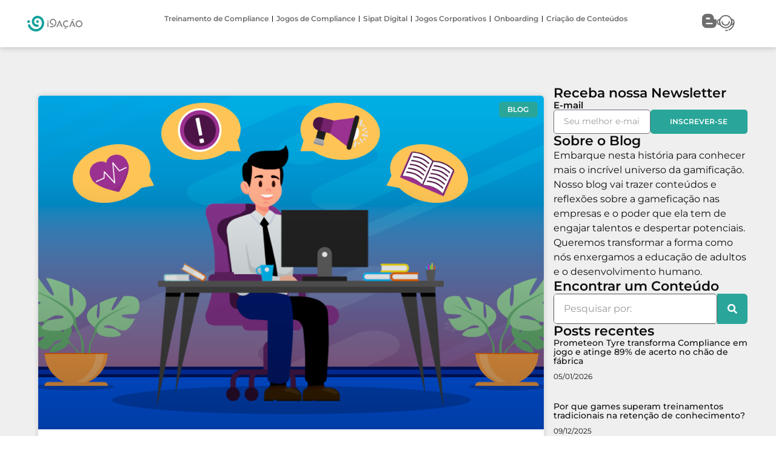

--- FILE ---
content_type: text/html; charset=UTF-8
request_url: https://i9acao.com.br/tag/engajamento-transacional/
body_size: 55926
content:
<!doctype html>
<html lang="pt-BR">
<head><script>(function(w,i,g){w[g]=w[g]||[];if(typeof w[g].push=='function')w[g].push(i)})
(window,'GTM-TC9NNKP','google_tags_first_party');</script><script>(function(w,d,s,l){w[l]=w[l]||[];(function(){w[l].push(arguments);})('set', 'developer_id.dYzg1YT', true);
		w[l].push({'gtm.start':new Date().getTime(),event:'gtm.js'});var f=d.getElementsByTagName(s)[0],
		j=d.createElement(s);j.async=true;j.src='/7awd/';
		f.parentNode.insertBefore(j,f);
		})(window,document,'script','dataLayer');</script><meta charset="UTF-8"><script>if(navigator.userAgent.match(/MSIE|Internet Explorer/i)||navigator.userAgent.match(/Trident\/7\..*?rv:11/i)){var href=document.location.href;if(!href.match(/[?&]nowprocket/)){if(href.indexOf("?")==-1){if(href.indexOf("#")==-1){document.location.href=href+"?nowprocket=1"}else{document.location.href=href.replace("#","?nowprocket=1#")}}else{if(href.indexOf("#")==-1){document.location.href=href+"&nowprocket=1"}else{document.location.href=href.replace("#","&nowprocket=1#")}}}}</script><script>(()=>{class RocketLazyLoadScripts{constructor(){this.v="2.0.4",this.userEvents=["keydown","keyup","mousedown","mouseup","mousemove","mouseover","mouseout","touchmove","touchstart","touchend","touchcancel","wheel","click","dblclick","input"],this.attributeEvents=["onblur","onclick","oncontextmenu","ondblclick","onfocus","onmousedown","onmouseenter","onmouseleave","onmousemove","onmouseout","onmouseover","onmouseup","onmousewheel","onscroll","onsubmit"]}async t(){this.i(),this.o(),/iP(ad|hone)/.test(navigator.userAgent)&&this.h(),this.u(),this.l(this),this.m(),this.k(this),this.p(this),this._(),await Promise.all([this.R(),this.L()]),this.lastBreath=Date.now(),this.S(this),this.P(),this.D(),this.O(),this.M(),await this.C(this.delayedScripts.normal),await this.C(this.delayedScripts.defer),await this.C(this.delayedScripts.async),await this.T(),await this.F(),await this.j(),await this.A(),window.dispatchEvent(new Event("rocket-allScriptsLoaded")),this.everythingLoaded=!0,this.lastTouchEnd&&await new Promise(t=>setTimeout(t,500-Date.now()+this.lastTouchEnd)),this.I(),this.H(),this.U(),this.W()}i(){this.CSPIssue=sessionStorage.getItem("rocketCSPIssue"),document.addEventListener("securitypolicyviolation",t=>{this.CSPIssue||"script-src-elem"!==t.violatedDirective||"data"!==t.blockedURI||(this.CSPIssue=!0,sessionStorage.setItem("rocketCSPIssue",!0))},{isRocket:!0})}o(){window.addEventListener("pageshow",t=>{this.persisted=t.persisted,this.realWindowLoadedFired=!0},{isRocket:!0}),window.addEventListener("pagehide",()=>{this.onFirstUserAction=null},{isRocket:!0})}h(){let t;function e(e){t=e}window.addEventListener("touchstart",e,{isRocket:!0}),window.addEventListener("touchend",function i(o){o.changedTouches[0]&&t.changedTouches[0]&&Math.abs(o.changedTouches[0].pageX-t.changedTouches[0].pageX)<10&&Math.abs(o.changedTouches[0].pageY-t.changedTouches[0].pageY)<10&&o.timeStamp-t.timeStamp<200&&(window.removeEventListener("touchstart",e,{isRocket:!0}),window.removeEventListener("touchend",i,{isRocket:!0}),"INPUT"===o.target.tagName&&"text"===o.target.type||(o.target.dispatchEvent(new TouchEvent("touchend",{target:o.target,bubbles:!0})),o.target.dispatchEvent(new MouseEvent("mouseover",{target:o.target,bubbles:!0})),o.target.dispatchEvent(new PointerEvent("click",{target:o.target,bubbles:!0,cancelable:!0,detail:1,clientX:o.changedTouches[0].clientX,clientY:o.changedTouches[0].clientY})),event.preventDefault()))},{isRocket:!0})}q(t){this.userActionTriggered||("mousemove"!==t.type||this.firstMousemoveIgnored?"keyup"===t.type||"mouseover"===t.type||"mouseout"===t.type||(this.userActionTriggered=!0,this.onFirstUserAction&&this.onFirstUserAction()):this.firstMousemoveIgnored=!0),"click"===t.type&&t.preventDefault(),t.stopPropagation(),t.stopImmediatePropagation(),"touchstart"===this.lastEvent&&"touchend"===t.type&&(this.lastTouchEnd=Date.now()),"click"===t.type&&(this.lastTouchEnd=0),this.lastEvent=t.type,t.composedPath&&t.composedPath()[0].getRootNode()instanceof ShadowRoot&&(t.rocketTarget=t.composedPath()[0]),this.savedUserEvents.push(t)}u(){this.savedUserEvents=[],this.userEventHandler=this.q.bind(this),this.userEvents.forEach(t=>window.addEventListener(t,this.userEventHandler,{passive:!1,isRocket:!0})),document.addEventListener("visibilitychange",this.userEventHandler,{isRocket:!0})}U(){this.userEvents.forEach(t=>window.removeEventListener(t,this.userEventHandler,{passive:!1,isRocket:!0})),document.removeEventListener("visibilitychange",this.userEventHandler,{isRocket:!0}),this.savedUserEvents.forEach(t=>{(t.rocketTarget||t.target).dispatchEvent(new window[t.constructor.name](t.type,t))})}m(){const t="return false",e=Array.from(this.attributeEvents,t=>"data-rocket-"+t),i="["+this.attributeEvents.join("],[")+"]",o="[data-rocket-"+this.attributeEvents.join("],[data-rocket-")+"]",s=(e,i,o)=>{o&&o!==t&&(e.setAttribute("data-rocket-"+i,o),e["rocket"+i]=new Function("event",o),e.setAttribute(i,t))};new MutationObserver(t=>{for(const n of t)"attributes"===n.type&&(n.attributeName.startsWith("data-rocket-")||this.everythingLoaded?n.attributeName.startsWith("data-rocket-")&&this.everythingLoaded&&this.N(n.target,n.attributeName.substring(12)):s(n.target,n.attributeName,n.target.getAttribute(n.attributeName))),"childList"===n.type&&n.addedNodes.forEach(t=>{if(t.nodeType===Node.ELEMENT_NODE)if(this.everythingLoaded)for(const i of[t,...t.querySelectorAll(o)])for(const t of i.getAttributeNames())e.includes(t)&&this.N(i,t.substring(12));else for(const e of[t,...t.querySelectorAll(i)])for(const t of e.getAttributeNames())this.attributeEvents.includes(t)&&s(e,t,e.getAttribute(t))})}).observe(document,{subtree:!0,childList:!0,attributeFilter:[...this.attributeEvents,...e]})}I(){this.attributeEvents.forEach(t=>{document.querySelectorAll("[data-rocket-"+t+"]").forEach(e=>{this.N(e,t)})})}N(t,e){const i=t.getAttribute("data-rocket-"+e);i&&(t.setAttribute(e,i),t.removeAttribute("data-rocket-"+e))}k(t){Object.defineProperty(HTMLElement.prototype,"onclick",{get(){return this.rocketonclick||null},set(e){this.rocketonclick=e,this.setAttribute(t.everythingLoaded?"onclick":"data-rocket-onclick","this.rocketonclick(event)")}})}S(t){function e(e,i){let o=e[i];e[i]=null,Object.defineProperty(e,i,{get:()=>o,set(s){t.everythingLoaded?o=s:e["rocket"+i]=o=s}})}e(document,"onreadystatechange"),e(window,"onload"),e(window,"onpageshow");try{Object.defineProperty(document,"readyState",{get:()=>t.rocketReadyState,set(e){t.rocketReadyState=e},configurable:!0}),document.readyState="loading"}catch(t){console.log("WPRocket DJE readyState conflict, bypassing")}}l(t){this.originalAddEventListener=EventTarget.prototype.addEventListener,this.originalRemoveEventListener=EventTarget.prototype.removeEventListener,this.savedEventListeners=[],EventTarget.prototype.addEventListener=function(e,i,o){o&&o.isRocket||!t.B(e,this)&&!t.userEvents.includes(e)||t.B(e,this)&&!t.userActionTriggered||e.startsWith("rocket-")||t.everythingLoaded?t.originalAddEventListener.call(this,e,i,o):(t.savedEventListeners.push({target:this,remove:!1,type:e,func:i,options:o}),"mouseenter"!==e&&"mouseleave"!==e||t.originalAddEventListener.call(this,e,t.savedUserEvents.push,o))},EventTarget.prototype.removeEventListener=function(e,i,o){o&&o.isRocket||!t.B(e,this)&&!t.userEvents.includes(e)||t.B(e,this)&&!t.userActionTriggered||e.startsWith("rocket-")||t.everythingLoaded?t.originalRemoveEventListener.call(this,e,i,o):t.savedEventListeners.push({target:this,remove:!0,type:e,func:i,options:o})}}J(t,e){this.savedEventListeners=this.savedEventListeners.filter(i=>{let o=i.type,s=i.target||window;return e!==o||t!==s||(this.B(o,s)&&(i.type="rocket-"+o),this.$(i),!1)})}H(){EventTarget.prototype.addEventListener=this.originalAddEventListener,EventTarget.prototype.removeEventListener=this.originalRemoveEventListener,this.savedEventListeners.forEach(t=>this.$(t))}$(t){t.remove?this.originalRemoveEventListener.call(t.target,t.type,t.func,t.options):this.originalAddEventListener.call(t.target,t.type,t.func,t.options)}p(t){let e;function i(e){return t.everythingLoaded?e:e.split(" ").map(t=>"load"===t||t.startsWith("load.")?"rocket-jquery-load":t).join(" ")}function o(o){function s(e){const s=o.fn[e];o.fn[e]=o.fn.init.prototype[e]=function(){return this[0]===window&&t.userActionTriggered&&("string"==typeof arguments[0]||arguments[0]instanceof String?arguments[0]=i(arguments[0]):"object"==typeof arguments[0]&&Object.keys(arguments[0]).forEach(t=>{const e=arguments[0][t];delete arguments[0][t],arguments[0][i(t)]=e})),s.apply(this,arguments),this}}if(o&&o.fn&&!t.allJQueries.includes(o)){const e={DOMContentLoaded:[],"rocket-DOMContentLoaded":[]};for(const t in e)document.addEventListener(t,()=>{e[t].forEach(t=>t())},{isRocket:!0});o.fn.ready=o.fn.init.prototype.ready=function(i){function s(){parseInt(o.fn.jquery)>2?setTimeout(()=>i.bind(document)(o)):i.bind(document)(o)}return"function"==typeof i&&(t.realDomReadyFired?!t.userActionTriggered||t.fauxDomReadyFired?s():e["rocket-DOMContentLoaded"].push(s):e.DOMContentLoaded.push(s)),o([])},s("on"),s("one"),s("off"),t.allJQueries.push(o)}e=o}t.allJQueries=[],o(window.jQuery),Object.defineProperty(window,"jQuery",{get:()=>e,set(t){o(t)}})}P(){const t=new Map;document.write=document.writeln=function(e){const i=document.currentScript,o=document.createRange(),s=i.parentElement;let n=t.get(i);void 0===n&&(n=i.nextSibling,t.set(i,n));const c=document.createDocumentFragment();o.setStart(c,0),c.appendChild(o.createContextualFragment(e)),s.insertBefore(c,n)}}async R(){return new Promise(t=>{this.userActionTriggered?t():this.onFirstUserAction=t})}async L(){return new Promise(t=>{document.addEventListener("DOMContentLoaded",()=>{this.realDomReadyFired=!0,t()},{isRocket:!0})})}async j(){return this.realWindowLoadedFired?Promise.resolve():new Promise(t=>{window.addEventListener("load",t,{isRocket:!0})})}M(){this.pendingScripts=[];this.scriptsMutationObserver=new MutationObserver(t=>{for(const e of t)e.addedNodes.forEach(t=>{"SCRIPT"!==t.tagName||t.noModule||t.isWPRocket||this.pendingScripts.push({script:t,promise:new Promise(e=>{const i=()=>{const i=this.pendingScripts.findIndex(e=>e.script===t);i>=0&&this.pendingScripts.splice(i,1),e()};t.addEventListener("load",i,{isRocket:!0}),t.addEventListener("error",i,{isRocket:!0}),setTimeout(i,1e3)})})})}),this.scriptsMutationObserver.observe(document,{childList:!0,subtree:!0})}async F(){await this.X(),this.pendingScripts.length?(await this.pendingScripts[0].promise,await this.F()):this.scriptsMutationObserver.disconnect()}D(){this.delayedScripts={normal:[],async:[],defer:[]},document.querySelectorAll("script[type$=rocketlazyloadscript]").forEach(t=>{t.hasAttribute("data-rocket-src")?t.hasAttribute("async")&&!1!==t.async?this.delayedScripts.async.push(t):t.hasAttribute("defer")&&!1!==t.defer||"module"===t.getAttribute("data-rocket-type")?this.delayedScripts.defer.push(t):this.delayedScripts.normal.push(t):this.delayedScripts.normal.push(t)})}async _(){await this.L();let t=[];document.querySelectorAll("script[type$=rocketlazyloadscript][data-rocket-src]").forEach(e=>{let i=e.getAttribute("data-rocket-src");if(i&&!i.startsWith("data:")){i.startsWith("//")&&(i=location.protocol+i);try{const o=new URL(i).origin;o!==location.origin&&t.push({src:o,crossOrigin:e.crossOrigin||"module"===e.getAttribute("data-rocket-type")})}catch(t){}}}),t=[...new Map(t.map(t=>[JSON.stringify(t),t])).values()],this.Y(t,"preconnect")}async G(t){if(await this.K(),!0!==t.noModule||!("noModule"in HTMLScriptElement.prototype))return new Promise(e=>{let i;function o(){(i||t).setAttribute("data-rocket-status","executed"),e()}try{if(navigator.userAgent.includes("Firefox/")||""===navigator.vendor||this.CSPIssue)i=document.createElement("script"),[...t.attributes].forEach(t=>{let e=t.nodeName;"type"!==e&&("data-rocket-type"===e&&(e="type"),"data-rocket-src"===e&&(e="src"),i.setAttribute(e,t.nodeValue))}),t.text&&(i.text=t.text),t.nonce&&(i.nonce=t.nonce),i.hasAttribute("src")?(i.addEventListener("load",o,{isRocket:!0}),i.addEventListener("error",()=>{i.setAttribute("data-rocket-status","failed-network"),e()},{isRocket:!0}),setTimeout(()=>{i.isConnected||e()},1)):(i.text=t.text,o()),i.isWPRocket=!0,t.parentNode.replaceChild(i,t);else{const i=t.getAttribute("data-rocket-type"),s=t.getAttribute("data-rocket-src");i?(t.type=i,t.removeAttribute("data-rocket-type")):t.removeAttribute("type"),t.addEventListener("load",o,{isRocket:!0}),t.addEventListener("error",i=>{this.CSPIssue&&i.target.src.startsWith("data:")?(console.log("WPRocket: CSP fallback activated"),t.removeAttribute("src"),this.G(t).then(e)):(t.setAttribute("data-rocket-status","failed-network"),e())},{isRocket:!0}),s?(t.fetchPriority="high",t.removeAttribute("data-rocket-src"),t.src=s):t.src="data:text/javascript;base64,"+window.btoa(unescape(encodeURIComponent(t.text)))}}catch(i){t.setAttribute("data-rocket-status","failed-transform"),e()}});t.setAttribute("data-rocket-status","skipped")}async C(t){const e=t.shift();return e?(e.isConnected&&await this.G(e),this.C(t)):Promise.resolve()}O(){this.Y([...this.delayedScripts.normal,...this.delayedScripts.defer,...this.delayedScripts.async],"preload")}Y(t,e){this.trash=this.trash||[];let i=!0;var o=document.createDocumentFragment();t.forEach(t=>{const s=t.getAttribute&&t.getAttribute("data-rocket-src")||t.src;if(s&&!s.startsWith("data:")){const n=document.createElement("link");n.href=s,n.rel=e,"preconnect"!==e&&(n.as="script",n.fetchPriority=i?"high":"low"),t.getAttribute&&"module"===t.getAttribute("data-rocket-type")&&(n.crossOrigin=!0),t.crossOrigin&&(n.crossOrigin=t.crossOrigin),t.integrity&&(n.integrity=t.integrity),t.nonce&&(n.nonce=t.nonce),o.appendChild(n),this.trash.push(n),i=!1}}),document.head.appendChild(o)}W(){this.trash.forEach(t=>t.remove())}async T(){try{document.readyState="interactive"}catch(t){}this.fauxDomReadyFired=!0;try{await this.K(),this.J(document,"readystatechange"),document.dispatchEvent(new Event("rocket-readystatechange")),await this.K(),document.rocketonreadystatechange&&document.rocketonreadystatechange(),await this.K(),this.J(document,"DOMContentLoaded"),document.dispatchEvent(new Event("rocket-DOMContentLoaded")),await this.K(),this.J(window,"DOMContentLoaded"),window.dispatchEvent(new Event("rocket-DOMContentLoaded"))}catch(t){console.error(t)}}async A(){try{document.readyState="complete"}catch(t){}try{await this.K(),this.J(document,"readystatechange"),document.dispatchEvent(new Event("rocket-readystatechange")),await this.K(),document.rocketonreadystatechange&&document.rocketonreadystatechange(),await this.K(),this.J(window,"load"),window.dispatchEvent(new Event("rocket-load")),await this.K(),window.rocketonload&&window.rocketonload(),await this.K(),this.allJQueries.forEach(t=>t(window).trigger("rocket-jquery-load")),await this.K(),this.J(window,"pageshow");const t=new Event("rocket-pageshow");t.persisted=this.persisted,window.dispatchEvent(t),await this.K(),window.rocketonpageshow&&window.rocketonpageshow({persisted:this.persisted})}catch(t){console.error(t)}}async K(){Date.now()-this.lastBreath>45&&(await this.X(),this.lastBreath=Date.now())}async X(){return document.hidden?new Promise(t=>setTimeout(t)):new Promise(t=>requestAnimationFrame(t))}B(t,e){return e===document&&"readystatechange"===t||(e===document&&"DOMContentLoaded"===t||(e===window&&"DOMContentLoaded"===t||(e===window&&"load"===t||e===window&&"pageshow"===t)))}static run(){(new RocketLazyLoadScripts).t()}}RocketLazyLoadScripts.run()})();</script>
	
	<meta name="viewport" content="width=device-width, initial-scale=1">
	<link rel="profile" href="https://gmpg.org/xfn/11">
	<meta name='robots' content='index, follow, max-image-preview:large, max-snippet:-1, max-video-preview:-1' />
<!-- Etiqueta do modo de consentimento do Google (gtag.js) dataLayer adicionada pelo Site Kit -->
<script type="rocketlazyloadscript" id="google_gtagjs-js-consent-mode-data-layer">
window.dataLayer = window.dataLayer || [];function gtag(){dataLayer.push(arguments);}
gtag('consent', 'default', {"ad_personalization":"denied","ad_storage":"denied","ad_user_data":"denied","analytics_storage":"denied","functionality_storage":"denied","security_storage":"denied","personalization_storage":"denied","region":["AT","BE","BG","CH","CY","CZ","DE","DK","EE","ES","FI","FR","GB","GR","HR","HU","IE","IS","IT","LI","LT","LU","LV","MT","NL","NO","PL","PT","RO","SE","SI","SK"],"wait_for_update":500});
window._googlesitekitConsentCategoryMap = {"statistics":["analytics_storage"],"marketing":["ad_storage","ad_user_data","ad_personalization"],"functional":["functionality_storage","security_storage"],"preferences":["personalization_storage"]};
window._googlesitekitConsents = {"ad_personalization":"denied","ad_storage":"denied","ad_user_data":"denied","analytics_storage":"denied","functionality_storage":"denied","security_storage":"denied","personalization_storage":"denied","region":["AT","BE","BG","CH","CY","CZ","DE","DK","EE","ES","FI","FR","GB","GR","HR","HU","IE","IS","IT","LI","LT","LU","LV","MT","NL","NO","PL","PT","RO","SE","SI","SK"],"wait_for_update":500};
</script>
<!-- Fim da etiqueta do modo de consentimento do Google (gtag.js) dataLayer adicionada pelo Site Kit -->

	<!-- This site is optimized with the Yoast SEO plugin v26.7 - https://yoast.com/wordpress/plugins/seo/ -->
	<title>Arquivo de Engajamento transacional - I9Ação Games</title>
<style id="wpr-usedcss">img:is([sizes=auto i],[sizes^="auto," i]){contain-intrinsic-size:3000px 1500px}.jeg-elementor-kit.jkit-categorylist .category-list-item a{display:-webkit-inline-box;display:-ms-inline-flexbox;display:inline-flex;-webkit-box-align:center;-ms-flex-align:center;align-items:center;-webkit-transition:.4s;transition:all .4s ease;position:relative;color:var(--jkit-txt-h-color)}.jeg-elementor-kit.jkit-categorylist .category-list-item a:hover{color:var(--jkit-txt-h-color)}.jeg-elementor-kit.jkit-categorylist .category-list-item a:hover svg{fill:var(--jkit-txt-h-color)}.jeg-elementor-kit.jkit-categorylist .category-list-item a .jkit-categorylist-content{z-index:2;display:block;margin-bottom:0}.jeg-elementor-kit.jkit-categorylist .category-list-item a svg{fill:var(--jkit-txt-h-color)}.jkit-color-scheme{--jkit-bg-color:#ffffff;--jkit-border-color:#eaeaeb;--jkit-txt-color:#575A5F;--jkit-txt-h-color:#181D23;--jkit-txt-a-color:#0058E6;--jkit-txt-m-color:#96989B;--jkit-txt-alt-color:#ffffff;--jkit-form-border-color:#D5D5D7;--jkit-form-bg-color:transparent;--jkit-form-txt-color:#181D23;--jkit-btn-txt-color:#ffffff;--jkit-btn-bg-color:#0058E6;--jkit-btn-bg-hover-color:#0048bd;--jkit-selection-bg-color:#d8a600;--jkit-element-bg-color:#80b1ff;--jkit-element-darken-bg-color:#0058E6;--jkit-element-lighten-bg-color:#e6f0ff;--jkit-success-bg-color:#75ffd8;--jkit-success-border-color:#007f5b;--jkit-error-bg-color:#ffcccc;--jkit-error-border-color:#d60000}.jeg-elementor-kit button:active,.jeg-elementor-kit button:hover{background:0 0;border:none}.jeg-elementor-kit button:focus{outline:0}.jeg-elementor-kit svg{width:16px;height:auto}.elementor-element svg{width:1em;fill:currentColor}img.emoji{display:inline!important;border:none!important;box-shadow:none!important;height:1em!important;width:1em!important;margin:0 .07em!important;vertical-align:-.1em!important;background:0 0!important;padding:0!important}:where(.wp-block-button__link){border-radius:9999px;box-shadow:none;padding:calc(.667em + 2px) calc(1.333em + 2px);text-decoration:none}:root :where(.wp-block-button .wp-block-button__link.is-style-outline),:root :where(.wp-block-button.is-style-outline>.wp-block-button__link){border:2px solid;padding:.667em 1.333em}:root :where(.wp-block-button .wp-block-button__link.is-style-outline:not(.has-text-color)),:root :where(.wp-block-button.is-style-outline>.wp-block-button__link:not(.has-text-color)){color:currentColor}:root :where(.wp-block-button .wp-block-button__link.is-style-outline:not(.has-background)),:root :where(.wp-block-button.is-style-outline>.wp-block-button__link:not(.has-background)){background-color:initial;background-image:none}:where(.wp-block-calendar table:not(.has-background) th){background:#ddd}:where(.wp-block-columns){margin-bottom:1.75em}:where(.wp-block-columns.has-background){padding:1.25em 2.375em}:where(.wp-block-post-comments input[type=submit]){border:none}:where(.wp-block-cover-image:not(.has-text-color)),:where(.wp-block-cover:not(.has-text-color)){color:#fff}:where(.wp-block-cover-image.is-light:not(.has-text-color)),:where(.wp-block-cover.is-light:not(.has-text-color)){color:#000}:root :where(.wp-block-cover h1:not(.has-text-color)),:root :where(.wp-block-cover h2:not(.has-text-color)),:root :where(.wp-block-cover h3:not(.has-text-color)),:root :where(.wp-block-cover h4:not(.has-text-color)),:root :where(.wp-block-cover h5:not(.has-text-color)),:root :where(.wp-block-cover h6:not(.has-text-color)),:root :where(.wp-block-cover p:not(.has-text-color)){color:inherit}:where(.wp-block-file){margin-bottom:1.5em}:where(.wp-block-file__button){border-radius:2em;display:inline-block;padding:.5em 1em}:where(.wp-block-file__button):is(a):active,:where(.wp-block-file__button):is(a):focus,:where(.wp-block-file__button):is(a):hover,:where(.wp-block-file__button):is(a):visited{box-shadow:none;color:#fff;opacity:.85;text-decoration:none}:where(.wp-block-group.wp-block-group-is-layout-constrained){position:relative}:root :where(.wp-block-image.is-style-rounded img,.wp-block-image .is-style-rounded img){border-radius:9999px}:where(.wp-block-latest-comments:not([style*=line-height] .wp-block-latest-comments__comment)){line-height:1.1}:where(.wp-block-latest-comments:not([style*=line-height] .wp-block-latest-comments__comment-excerpt p)){line-height:1.8}:root :where(.wp-block-latest-posts.is-grid){padding:0}:root :where(.wp-block-latest-posts.wp-block-latest-posts__list){padding-left:0}ul{box-sizing:border-box}:root :where(.wp-block-list.has-background){padding:1.25em 2.375em}:where(.wp-block-navigation.has-background .wp-block-navigation-item a:not(.wp-element-button)),:where(.wp-block-navigation.has-background .wp-block-navigation-submenu a:not(.wp-element-button)){padding:.5em 1em}:where(.wp-block-navigation .wp-block-navigation__submenu-container .wp-block-navigation-item a:not(.wp-element-button)),:where(.wp-block-navigation .wp-block-navigation__submenu-container .wp-block-navigation-submenu a:not(.wp-element-button)),:where(.wp-block-navigation .wp-block-navigation__submenu-container .wp-block-navigation-submenu button.wp-block-navigation-item__content),:where(.wp-block-navigation .wp-block-navigation__submenu-container .wp-block-pages-list__item button.wp-block-navigation-item__content){padding:.5em 1em}:root :where(p.has-background){padding:1.25em 2.375em}:where(p.has-text-color:not(.has-link-color)) a{color:inherit}:where(.wp-block-post-comments-form) input:not([type=submit]),:where(.wp-block-post-comments-form) textarea{border:1px solid #949494;font-family:inherit;font-size:1em}:where(.wp-block-post-comments-form) input:where(:not([type=submit]):not([type=checkbox])),:where(.wp-block-post-comments-form) textarea{padding:calc(.667em + 2px)}:where(.wp-block-post-excerpt){box-sizing:border-box;margin-bottom:var(--wp--style--block-gap);margin-top:var(--wp--style--block-gap)}:where(.wp-block-preformatted.has-background){padding:1.25em 2.375em}:where(.wp-block-search__button){border:1px solid #ccc;padding:6px 10px}:where(.wp-block-search__input){font-family:inherit;font-size:inherit;font-style:inherit;font-weight:inherit;letter-spacing:inherit;line-height:inherit;text-transform:inherit}:where(.wp-block-search__button-inside .wp-block-search__inside-wrapper){border:1px solid #949494;box-sizing:border-box;padding:4px}:where(.wp-block-search__button-inside .wp-block-search__inside-wrapper) .wp-block-search__input{border:none;border-radius:0;padding:0 4px}:where(.wp-block-search__button-inside .wp-block-search__inside-wrapper) .wp-block-search__input:focus{outline:0}:where(.wp-block-search__button-inside .wp-block-search__inside-wrapper) :where(.wp-block-search__button){padding:4px 8px}:root :where(.wp-block-separator.is-style-dots){height:auto;line-height:1;text-align:center}:root :where(.wp-block-separator.is-style-dots):before{color:currentColor;content:"···";font-family:serif;font-size:1.5em;letter-spacing:2em;padding-left:2em}:root :where(.wp-block-site-logo.is-style-rounded){border-radius:9999px}:where(.wp-block-social-links:not(.is-style-logos-only)) .wp-social-link{background-color:#f0f0f0;color:#444}:where(.wp-block-social-links:not(.is-style-logos-only)) .wp-social-link-amazon{background-color:#f90;color:#fff}:where(.wp-block-social-links:not(.is-style-logos-only)) .wp-social-link-bandcamp{background-color:#1ea0c3;color:#fff}:where(.wp-block-social-links:not(.is-style-logos-only)) .wp-social-link-behance{background-color:#0757fe;color:#fff}:where(.wp-block-social-links:not(.is-style-logos-only)) .wp-social-link-bluesky{background-color:#0a7aff;color:#fff}:where(.wp-block-social-links:not(.is-style-logos-only)) .wp-social-link-codepen{background-color:#1e1f26;color:#fff}:where(.wp-block-social-links:not(.is-style-logos-only)) .wp-social-link-deviantart{background-color:#02e49b;color:#fff}:where(.wp-block-social-links:not(.is-style-logos-only)) .wp-social-link-discord{background-color:#5865f2;color:#fff}:where(.wp-block-social-links:not(.is-style-logos-only)) .wp-social-link-dribbble{background-color:#e94c89;color:#fff}:where(.wp-block-social-links:not(.is-style-logos-only)) .wp-social-link-dropbox{background-color:#4280ff;color:#fff}:where(.wp-block-social-links:not(.is-style-logos-only)) .wp-social-link-etsy{background-color:#f45800;color:#fff}:where(.wp-block-social-links:not(.is-style-logos-only)) .wp-social-link-facebook{background-color:#0866ff;color:#fff}:where(.wp-block-social-links:not(.is-style-logos-only)) .wp-social-link-fivehundredpx{background-color:#000;color:#fff}:where(.wp-block-social-links:not(.is-style-logos-only)) .wp-social-link-flickr{background-color:#0461dd;color:#fff}:where(.wp-block-social-links:not(.is-style-logos-only)) .wp-social-link-foursquare{background-color:#e65678;color:#fff}:where(.wp-block-social-links:not(.is-style-logos-only)) .wp-social-link-github{background-color:#24292d;color:#fff}:where(.wp-block-social-links:not(.is-style-logos-only)) .wp-social-link-goodreads{background-color:#eceadd;color:#382110}:where(.wp-block-social-links:not(.is-style-logos-only)) .wp-social-link-google{background-color:#ea4434;color:#fff}:where(.wp-block-social-links:not(.is-style-logos-only)) .wp-social-link-gravatar{background-color:#1d4fc4;color:#fff}:where(.wp-block-social-links:not(.is-style-logos-only)) .wp-social-link-instagram{background-color:#f00075;color:#fff}:where(.wp-block-social-links:not(.is-style-logos-only)) .wp-social-link-lastfm{background-color:#e21b24;color:#fff}:where(.wp-block-social-links:not(.is-style-logos-only)) .wp-social-link-linkedin{background-color:#0d66c2;color:#fff}:where(.wp-block-social-links:not(.is-style-logos-only)) .wp-social-link-mastodon{background-color:#3288d4;color:#fff}:where(.wp-block-social-links:not(.is-style-logos-only)) .wp-social-link-medium{background-color:#000;color:#fff}:where(.wp-block-social-links:not(.is-style-logos-only)) .wp-social-link-meetup{background-color:#f6405f;color:#fff}:where(.wp-block-social-links:not(.is-style-logos-only)) .wp-social-link-patreon{background-color:#000;color:#fff}:where(.wp-block-social-links:not(.is-style-logos-only)) .wp-social-link-pinterest{background-color:#e60122;color:#fff}:where(.wp-block-social-links:not(.is-style-logos-only)) .wp-social-link-pocket{background-color:#ef4155;color:#fff}:where(.wp-block-social-links:not(.is-style-logos-only)) .wp-social-link-reddit{background-color:#ff4500;color:#fff}:where(.wp-block-social-links:not(.is-style-logos-only)) .wp-social-link-skype{background-color:#0478d7;color:#fff}:where(.wp-block-social-links:not(.is-style-logos-only)) .wp-social-link-snapchat{background-color:#fefc00;color:#fff;stroke:#000}:where(.wp-block-social-links:not(.is-style-logos-only)) .wp-social-link-soundcloud{background-color:#ff5600;color:#fff}:where(.wp-block-social-links:not(.is-style-logos-only)) .wp-social-link-spotify{background-color:#1bd760;color:#fff}:where(.wp-block-social-links:not(.is-style-logos-only)) .wp-social-link-telegram{background-color:#2aabee;color:#fff}:where(.wp-block-social-links:not(.is-style-logos-only)) .wp-social-link-threads{background-color:#000;color:#fff}:where(.wp-block-social-links:not(.is-style-logos-only)) .wp-social-link-tiktok{background-color:#000;color:#fff}:where(.wp-block-social-links:not(.is-style-logos-only)) .wp-social-link-tumblr{background-color:#011835;color:#fff}:where(.wp-block-social-links:not(.is-style-logos-only)) .wp-social-link-twitch{background-color:#6440a4;color:#fff}:where(.wp-block-social-links:not(.is-style-logos-only)) .wp-social-link-twitter{background-color:#1da1f2;color:#fff}:where(.wp-block-social-links:not(.is-style-logos-only)) .wp-social-link-vimeo{background-color:#1eb7ea;color:#fff}:where(.wp-block-social-links:not(.is-style-logos-only)) .wp-social-link-vk{background-color:#4680c2;color:#fff}:where(.wp-block-social-links:not(.is-style-logos-only)) .wp-social-link-wordpress{background-color:#3499cd;color:#fff}:where(.wp-block-social-links:not(.is-style-logos-only)) .wp-social-link-whatsapp{background-color:#25d366;color:#fff}:where(.wp-block-social-links:not(.is-style-logos-only)) .wp-social-link-x{background-color:#000;color:#fff}:where(.wp-block-social-links:not(.is-style-logos-only)) .wp-social-link-yelp{background-color:#d32422;color:#fff}:where(.wp-block-social-links:not(.is-style-logos-only)) .wp-social-link-youtube{background-color:red;color:#fff}:where(.wp-block-social-links.is-style-logos-only) .wp-social-link{background:0 0}:where(.wp-block-social-links.is-style-logos-only) .wp-social-link svg{height:1.25em;width:1.25em}:where(.wp-block-social-links.is-style-logos-only) .wp-social-link-amazon{color:#f90}:where(.wp-block-social-links.is-style-logos-only) .wp-social-link-bandcamp{color:#1ea0c3}:where(.wp-block-social-links.is-style-logos-only) .wp-social-link-behance{color:#0757fe}:where(.wp-block-social-links.is-style-logos-only) .wp-social-link-bluesky{color:#0a7aff}:where(.wp-block-social-links.is-style-logos-only) .wp-social-link-codepen{color:#1e1f26}:where(.wp-block-social-links.is-style-logos-only) .wp-social-link-deviantart{color:#02e49b}:where(.wp-block-social-links.is-style-logos-only) .wp-social-link-discord{color:#5865f2}:where(.wp-block-social-links.is-style-logos-only) .wp-social-link-dribbble{color:#e94c89}:where(.wp-block-social-links.is-style-logos-only) .wp-social-link-dropbox{color:#4280ff}:where(.wp-block-social-links.is-style-logos-only) .wp-social-link-etsy{color:#f45800}:where(.wp-block-social-links.is-style-logos-only) .wp-social-link-facebook{color:#0866ff}:where(.wp-block-social-links.is-style-logos-only) .wp-social-link-fivehundredpx{color:#000}:where(.wp-block-social-links.is-style-logos-only) .wp-social-link-flickr{color:#0461dd}:where(.wp-block-social-links.is-style-logos-only) .wp-social-link-foursquare{color:#e65678}:where(.wp-block-social-links.is-style-logos-only) .wp-social-link-github{color:#24292d}:where(.wp-block-social-links.is-style-logos-only) .wp-social-link-goodreads{color:#382110}:where(.wp-block-social-links.is-style-logos-only) .wp-social-link-google{color:#ea4434}:where(.wp-block-social-links.is-style-logos-only) .wp-social-link-gravatar{color:#1d4fc4}:where(.wp-block-social-links.is-style-logos-only) .wp-social-link-instagram{color:#f00075}:where(.wp-block-social-links.is-style-logos-only) .wp-social-link-lastfm{color:#e21b24}:where(.wp-block-social-links.is-style-logos-only) .wp-social-link-linkedin{color:#0d66c2}:where(.wp-block-social-links.is-style-logos-only) .wp-social-link-mastodon{color:#3288d4}:where(.wp-block-social-links.is-style-logos-only) .wp-social-link-medium{color:#000}:where(.wp-block-social-links.is-style-logos-only) .wp-social-link-meetup{color:#f6405f}:where(.wp-block-social-links.is-style-logos-only) .wp-social-link-patreon{color:#000}:where(.wp-block-social-links.is-style-logos-only) .wp-social-link-pinterest{color:#e60122}:where(.wp-block-social-links.is-style-logos-only) .wp-social-link-pocket{color:#ef4155}:where(.wp-block-social-links.is-style-logos-only) .wp-social-link-reddit{color:#ff4500}:where(.wp-block-social-links.is-style-logos-only) .wp-social-link-skype{color:#0478d7}:where(.wp-block-social-links.is-style-logos-only) .wp-social-link-snapchat{color:#fff;stroke:#000}:where(.wp-block-social-links.is-style-logos-only) .wp-social-link-soundcloud{color:#ff5600}:where(.wp-block-social-links.is-style-logos-only) .wp-social-link-spotify{color:#1bd760}:where(.wp-block-social-links.is-style-logos-only) .wp-social-link-telegram{color:#2aabee}:where(.wp-block-social-links.is-style-logos-only) .wp-social-link-threads{color:#000}:where(.wp-block-social-links.is-style-logos-only) .wp-social-link-tiktok{color:#000}:where(.wp-block-social-links.is-style-logos-only) .wp-social-link-tumblr{color:#011835}:where(.wp-block-social-links.is-style-logos-only) .wp-social-link-twitch{color:#6440a4}:where(.wp-block-social-links.is-style-logos-only) .wp-social-link-twitter{color:#1da1f2}:where(.wp-block-social-links.is-style-logos-only) .wp-social-link-vimeo{color:#1eb7ea}:where(.wp-block-social-links.is-style-logos-only) .wp-social-link-vk{color:#4680c2}:where(.wp-block-social-links.is-style-logos-only) .wp-social-link-whatsapp{color:#25d366}:where(.wp-block-social-links.is-style-logos-only) .wp-social-link-wordpress{color:#3499cd}:where(.wp-block-social-links.is-style-logos-only) .wp-social-link-x{color:#000}:where(.wp-block-social-links.is-style-logos-only) .wp-social-link-yelp{color:#d32422}:where(.wp-block-social-links.is-style-logos-only) .wp-social-link-youtube{color:red}:root :where(.wp-block-social-links .wp-social-link a){padding:.25em}:root :where(.wp-block-social-links.is-style-logos-only .wp-social-link a){padding:0}:root :where(.wp-block-social-links.is-style-pill-shape .wp-social-link a){padding-left:.6666666667em;padding-right:.6666666667em}:root :where(.wp-block-tag-cloud.is-style-outline){display:flex;flex-wrap:wrap;gap:1ch}:root :where(.wp-block-tag-cloud.is-style-outline a){border:1px solid;font-size:unset!important;margin-right:0;padding:1ch 2ch;text-decoration:none!important}:root :where(.wp-block-table-of-contents){box-sizing:border-box}:where(.wp-block-term-description){box-sizing:border-box;margin-bottom:var(--wp--style--block-gap);margin-top:var(--wp--style--block-gap)}:where(pre.wp-block-verse){font-family:inherit}:root{--wp--preset--font-size--normal:16px;--wp--preset--font-size--huge:42px}.screen-reader-text{border:0;clip-path:inset(50%);height:1px;margin:-1px;overflow:hidden;padding:0;position:absolute;width:1px;word-wrap:normal!important}.screen-reader-text:focus{background-color:#ddd;clip-path:none;color:#444;display:block;font-size:1em;height:auto;left:5px;line-height:normal;padding:15px 23px 14px;text-decoration:none;top:5px;width:auto;z-index:100000}html :where(.has-border-color){border-style:solid}html :where([style*=border-top-color]){border-top-style:solid}html :where([style*=border-right-color]){border-right-style:solid}html :where([style*=border-bottom-color]){border-bottom-style:solid}html :where([style*=border-left-color]){border-left-style:solid}html :where([style*=border-width]){border-style:solid}html :where([style*=border-top-width]){border-top-style:solid}html :where([style*=border-right-width]){border-right-style:solid}html :where([style*=border-bottom-width]){border-bottom-style:solid}html :where([style*=border-left-width]){border-left-style:solid}html :where(img[class*=wp-image-]){height:auto;max-width:100%}:where(figure){margin:0 0 1em}html :where(.is-position-sticky){--wp-admin--admin-bar--position-offset:var(--wp-admin--admin-bar--height,0px)}@media screen and (max-width:600px){html :where(.is-position-sticky){--wp-admin--admin-bar--position-offset:0px}}.jet-listing .slick-slider,.jet-listing-dynamic-field__content .slick-slider{position:relative;display:block!important;-webkit-box-sizing:border-box;box-sizing:border-box;-webkit-user-select:none;-moz-user-select:none;-ms-user-select:none;user-select:none;-webkit-touch-callout:none;-khtml-user-select:none;-ms-touch-action:pan-y;touch-action:pan-y;-webkit-tap-highlight-color:transparent}.jet-listing .slick-list,.jet-listing-dynamic-field__content .slick-list{position:relative;display:block;overflow:hidden;margin:0;padding:0}.jet-listing .slick-list:focus,.jet-listing-dynamic-field__content .slick-list:focus{outline:0}.jet-listing .slick-list.dragging,.jet-listing-dynamic-field__content .slick-list.dragging{cursor:pointer;cursor:hand}.jet-listing .slick-slider .slick-list,.jet-listing .slick-slider .slick-track,.jet-listing-dynamic-field__content .slick-slider .slick-list,.jet-listing-dynamic-field__content .slick-slider .slick-track{-webkit-transform:translate3d(0,0,0);transform:translate3d(0,0,0)}.jet-listing .slick-track,.jet-listing-dynamic-field__content .slick-track{position:relative;top:0;left:0;display:block;margin-left:auto;margin-right:auto}.jet-listing .slick-track:after,.jet-listing .slick-track:before,.jet-listing-dynamic-field__content .slick-track:after,.jet-listing-dynamic-field__content .slick-track:before{display:table;content:""}.jet-listing .slick-track:after,.jet-listing-dynamic-field__content .slick-track:after{clear:both}.jet-listing .slick-loading .slick-track,.jet-listing-dynamic-field__content .slick-loading .slick-track{visibility:hidden}.jet-listing .slick-slide,.jet-listing-dynamic-field__content .slick-slide{display:none;float:left;height:100%;min-height:1px}.jet-listing [dir=rtl] .slick-slide,.jet-listing-dynamic-field__content [dir=rtl] .slick-slide{float:right}.jet-listing .slick-slide img,.jet-listing-dynamic-field__content .slick-slide img{display:block}.jet-listing .slick-slide.slick-loading img,.jet-listing-dynamic-field__content .slick-slide.slick-loading img{display:none}.jet-listing .slick-slide.dragging img,.jet-listing-dynamic-field__content .slick-slide.dragging img{pointer-events:none}.jet-listing .slick-initialized .slick-slide,.jet-listing-dynamic-field__content .slick-initialized .slick-slide{display:block}.jet-listing .slick-loading .slick-slide,.jet-listing-dynamic-field__content .slick-loading .slick-slide{visibility:hidden}.jet-listing .slick-vertical .slick-slide,.jet-listing-dynamic-field__content .slick-vertical .slick-slide{display:block;height:auto;border:1px solid transparent}.brxe-jet-engine-listing-dynamic-field .jet-engine-gallery-slider .slick-list{margin-right:calc(var(--column-gap)/ -2);margin-left:calc(var(--column-gap)/ -2)}.brxe-jet-engine-listing-dynamic-field .jet-engine-gallery-slider .slick-slide{padding-right:calc(var(--column-gap)/ 2);padding-left:calc(var(--column-gap)/ 2)}.jet-listing-grid__items.inline-desk-css:not(.jet-listing-grid__scroll-slider-wrap-desktop).slick-slider .slick-slide{width:var(--jet-column-min-width)}.jet-listing-grid__item{padding:10px;-webkit-box-sizing:border-box;box-sizing:border-box}.jet-listing-grid__slider[dir=rtl] .slick-slide{float:right}.jet-listing-grid__items.jet-equal-columns__wrapper .slick-track{display:-webkit-box;display:-ms-flexbox;display:flex;-webkit-box-align:stretch;-ms-flex-align:stretch;align-items:stretch}.jet-listing-grid__items.jet-equal-columns__wrapper .slick-slide{float:none;height:auto;display:-webkit-box;display:-ms-flexbox;display:flex;-webkit-box-orient:vertical;-webkit-box-direction:normal;-ms-flex-direction:column;flex-direction:column}.jet-listing-grid__items.jet-equal-columns__wrapper .slick-slide img{-o-object-fit:cover;object-fit:cover;-webkit-box-flex:1;-ms-flex-positive:1;flex-grow:1}.jet-listing-grid__items.jet-equal-columns__wrapper .slick-slide .jet-equal-columns,.jet-listing-grid__items.jet-equal-columns__wrapper .slick-slide>*{height:100%}.brxe-jet-engine-listing-grid .jet-listing-grid__items.slick-slider .slick-list{margin-right:calc(var(--column-gap)/ -2);margin-left:calc(var(--column-gap)/ -2)}.brxe-jet-engine-listing-grid .jet-listing-grid__item.slick-slide{padding:calc(var(--row-gap)/ 2) calc(var(--column-gap)/ 2)}a:has(>.jet-engine-lightbox-icon):before{display:none}:root{--wp--preset--aspect-ratio--square:1;--wp--preset--aspect-ratio--4-3:4/3;--wp--preset--aspect-ratio--3-4:3/4;--wp--preset--aspect-ratio--3-2:3/2;--wp--preset--aspect-ratio--2-3:2/3;--wp--preset--aspect-ratio--16-9:16/9;--wp--preset--aspect-ratio--9-16:9/16;--wp--preset--color--black:#000000;--wp--preset--color--cyan-bluish-gray:#abb8c3;--wp--preset--color--white:#ffffff;--wp--preset--color--pale-pink:#f78da7;--wp--preset--color--vivid-red:#cf2e2e;--wp--preset--color--luminous-vivid-orange:#ff6900;--wp--preset--color--luminous-vivid-amber:#fcb900;--wp--preset--color--light-green-cyan:#7bdcb5;--wp--preset--color--vivid-green-cyan:#00d084;--wp--preset--color--pale-cyan-blue:#8ed1fc;--wp--preset--color--vivid-cyan-blue:#0693e3;--wp--preset--color--vivid-purple:#9b51e0;--wp--preset--gradient--vivid-cyan-blue-to-vivid-purple:linear-gradient(135deg,rgba(6, 147, 227, 1) 0%,rgb(155, 81, 224) 100%);--wp--preset--gradient--light-green-cyan-to-vivid-green-cyan:linear-gradient(135deg,rgb(122, 220, 180) 0%,rgb(0, 208, 130) 100%);--wp--preset--gradient--luminous-vivid-amber-to-luminous-vivid-orange:linear-gradient(135deg,rgba(252, 185, 0, 1) 0%,rgba(255, 105, 0, 1) 100%);--wp--preset--gradient--luminous-vivid-orange-to-vivid-red:linear-gradient(135deg,rgba(255, 105, 0, 1) 0%,rgb(207, 46, 46) 100%);--wp--preset--gradient--very-light-gray-to-cyan-bluish-gray:linear-gradient(135deg,rgb(238, 238, 238) 0%,rgb(169, 184, 195) 100%);--wp--preset--gradient--cool-to-warm-spectrum:linear-gradient(135deg,rgb(74, 234, 220) 0%,rgb(151, 120, 209) 20%,rgb(207, 42, 186) 40%,rgb(238, 44, 130) 60%,rgb(251, 105, 98) 80%,rgb(254, 248, 76) 100%);--wp--preset--gradient--blush-light-purple:linear-gradient(135deg,rgb(255, 206, 236) 0%,rgb(152, 150, 240) 100%);--wp--preset--gradient--blush-bordeaux:linear-gradient(135deg,rgb(254, 205, 165) 0%,rgb(254, 45, 45) 50%,rgb(107, 0, 62) 100%);--wp--preset--gradient--luminous-dusk:linear-gradient(135deg,rgb(255, 203, 112) 0%,rgb(199, 81, 192) 50%,rgb(65, 88, 208) 100%);--wp--preset--gradient--pale-ocean:linear-gradient(135deg,rgb(255, 245, 203) 0%,rgb(182, 227, 212) 50%,rgb(51, 167, 181) 100%);--wp--preset--gradient--electric-grass:linear-gradient(135deg,rgb(202, 248, 128) 0%,rgb(113, 206, 126) 100%);--wp--preset--gradient--midnight:linear-gradient(135deg,rgb(2, 3, 129) 0%,rgb(40, 116, 252) 100%);--wp--preset--font-size--small:13px;--wp--preset--font-size--medium:20px;--wp--preset--font-size--large:36px;--wp--preset--font-size--x-large:42px;--wp--preset--spacing--20:0.44rem;--wp--preset--spacing--30:0.67rem;--wp--preset--spacing--40:1rem;--wp--preset--spacing--50:1.5rem;--wp--preset--spacing--60:2.25rem;--wp--preset--spacing--70:3.38rem;--wp--preset--spacing--80:5.06rem;--wp--preset--shadow--natural:6px 6px 9px rgba(0, 0, 0, .2);--wp--preset--shadow--deep:12px 12px 50px rgba(0, 0, 0, .4);--wp--preset--shadow--sharp:6px 6px 0px rgba(0, 0, 0, .2);--wp--preset--shadow--outlined:6px 6px 0px -3px rgba(255, 255, 255, 1),6px 6px rgba(0, 0, 0, 1);--wp--preset--shadow--crisp:6px 6px 0px rgba(0, 0, 0, 1)}:root{--wp--style--global--content-size:800px;--wp--style--global--wide-size:1200px}:where(body){margin:0}:where(.wp-site-blocks)>*{margin-block-start:24px;margin-block-end:0}:where(.wp-site-blocks)>:first-child{margin-block-start:0}:where(.wp-site-blocks)>:last-child{margin-block-end:0}:root{--wp--style--block-gap:24px}:root :where(.is-layout-flow)>:first-child{margin-block-start:0}:root :where(.is-layout-flow)>:last-child{margin-block-end:0}:root :where(.is-layout-flow)>*{margin-block-start:24px;margin-block-end:0}:root :where(.is-layout-constrained)>:first-child{margin-block-start:0}:root :where(.is-layout-constrained)>:last-child{margin-block-end:0}:root :where(.is-layout-constrained)>*{margin-block-start:24px;margin-block-end:0}:root :where(.is-layout-flex){gap:24px}:root :where(.is-layout-grid){gap:24px}body{padding-top:0;padding-right:0;padding-bottom:0;padding-left:0}a:where(:not(.wp-element-button)){text-decoration:underline}:root :where(.wp-element-button,.wp-block-button__link){background-color:#32373c;border-width:0;color:#fff;font-family:inherit;font-size:inherit;line-height:inherit;padding:calc(.667em + 2px) calc(1.333em + 2px);text-decoration:none}:root :where(.wp-block-pullquote){font-size:1.5em;line-height:1.6}:root{--direction-multiplier:1}body.rtl{--direction-multiplier:-1}.elementor-screen-only,.screen-reader-text,.screen-reader-text span{height:1px;margin:-1px;overflow:hidden;padding:0;position:absolute;top:-10000em;width:1px;clip:rect(0,0,0,0);border:0}.elementor *,.elementor :after,.elementor :before{box-sizing:border-box}.elementor a{box-shadow:none;text-decoration:none}.elementor img{border:none;border-radius:0;box-shadow:none;height:auto;max-width:100%}.elementor .elementor-widget:not(.elementor-widget-text-editor):not(.elementor-widget-theme-post-content) figure{margin:0}.elementor iframe,.elementor object,.elementor video{border:none;line-height:1;margin:0;max-width:100%;width:100%}.elementor-element{--flex-direction:initial;--flex-wrap:initial;--justify-content:initial;--align-items:initial;--align-content:initial;--gap:initial;--flex-basis:initial;--flex-grow:initial;--flex-shrink:initial;--order:initial;--align-self:initial;align-self:var(--align-self);flex-basis:var(--flex-basis);flex-grow:var(--flex-grow);flex-shrink:var(--flex-shrink);order:var(--order)}.elementor-element:where(.e-con-full,.elementor-widget){align-content:var(--align-content);align-items:var(--align-items);flex-direction:var(--flex-direction);flex-wrap:var(--flex-wrap);gap:var(--row-gap) var(--column-gap);justify-content:var(--justify-content)}.elementor-invisible{visibility:hidden}@media (max-width:1024px){.jet-listing-grid__items.slick-slider .slick-slide{width:var(--jet-column-tablet-min-width)}.elementor-tablet-align-center{text-align:center}.elementor-tablet-align-center .elementor-button{width:auto}}@media (max-width:767px){.jet-listing-grid__items.inline-mobile-css:not(.jet-listing-grid__scroll-slider-wrap-mobile).slick-slider .slick-slide{width:var(--jet-column-mobile-min-width)}.elementor-mobile-align-left{text-align:left}.elementor-mobile-align-left .elementor-button{width:auto}.elementor-column{width:100%}}:root{--page-title-display:block}@keyframes eicon-spin{0%{transform:rotate(0)}to{transform:rotate(359deg)}}.eicon-animation-spin{animation:2s linear infinite eicon-spin}.elementor-widget-wrap{align-content:flex-start;flex-wrap:wrap;position:relative;width:100%}.elementor:not(.elementor-bc-flex-widget) .elementor-widget-wrap{display:flex}.elementor-widget-wrap>.elementor-element{width:100%}.elementor-widget-wrap.e-swiper-container{width:calc(100% - (var(--e-column-margin-left,0px) + var(--e-column-margin-right,0px)))}.elementor-widget{position:relative}.elementor-widget:not(:last-child){margin-bottom:var(--kit-widget-spacing,20px)}.elementor-column{display:flex;min-height:1px;position:relative}@media (min-width:768px){.elementor-column.elementor-col-50{width:50%}.elementor-column.elementor-col-100{width:100%}}.elementor-grid{display:grid;grid-column-gap:var(--grid-column-gap);grid-row-gap:var(--grid-row-gap)}.elementor-grid .elementor-grid-item{min-width:0}.elementor-grid-0 .elementor-grid{display:inline-block;margin-bottom:calc(-1 * var(--grid-row-gap));width:100%;word-spacing:var(--grid-column-gap)}.elementor-grid-0 .elementor-grid .elementor-grid-item{display:inline-block;margin-bottom:var(--grid-row-gap);word-break:break-word}.elementor-grid-1 .elementor-grid{grid-template-columns:repeat(1,1fr)}@media (min-width:1367px){#elementor-device-mode:after{content:"desktop"}}@media (min-width:2400px){#elementor-device-mode:after{content:"widescreen"}}@media (max-width:1366px){#elementor-device-mode:after{content:"laptop"}}@media (max-width:-1){#elementor-device-mode:after{content:"tablet_extra"}}@media (max-width:1024px){.elementor-grid-tablet-2 .elementor-grid{grid-template-columns:repeat(2,1fr)}#elementor-device-mode:after{content:"tablet"}}@media (max-width:-1){#elementor-device-mode:after{content:"mobile_extra"}}@media (prefers-reduced-motion:no-preference){html{scroll-behavior:smooth}}.e-con{--border-radius:0;--border-top-width:0px;--border-right-width:0px;--border-bottom-width:0px;--border-left-width:0px;--border-style:initial;--border-color:initial;--container-widget-width:100%;--container-widget-height:initial;--container-widget-flex-grow:0;--container-widget-align-self:initial;--content-width:min(100%,var(--container-max-width,1140px));--width:100%;--min-height:initial;--height:auto;--text-align:initial;--margin-top:0px;--margin-right:0px;--margin-bottom:0px;--margin-left:0px;--padding-top:var(--container-default-padding-top,10px);--padding-right:var(--container-default-padding-right,10px);--padding-bottom:var(--container-default-padding-bottom,10px);--padding-left:var(--container-default-padding-left,10px);--position:relative;--z-index:revert;--overflow:visible;--gap:var(--widgets-spacing,20px);--row-gap:var(--widgets-spacing-row,20px);--column-gap:var(--widgets-spacing-column,20px);--overlay-mix-blend-mode:initial;--overlay-opacity:1;--overlay-transition:0.3s;--e-con-grid-template-columns:repeat(3,1fr);--e-con-grid-template-rows:repeat(2,1fr);border-radius:var(--border-radius);height:var(--height);min-height:var(--min-height);min-width:0;overflow:var(--overflow);position:var(--position);width:var(--width);z-index:var(--z-index);--flex-wrap-mobile:wrap;margin-block-end:var(--margin-block-end);margin-block-start:var(--margin-block-start);margin-inline-end:var(--margin-inline-end);margin-inline-start:var(--margin-inline-start);padding-inline-end:var(--padding-inline-end);padding-inline-start:var(--padding-inline-start)}.e-con:where(:not(.e-div-block-base)){transition:background var(--background-transition,.3s),border var(--border-transition,.3s),box-shadow var(--border-transition,.3s),transform var(--e-con-transform-transition-duration,.4s)}.e-con{--margin-block-start:var(--margin-top);--margin-block-end:var(--margin-bottom);--margin-inline-start:var(--margin-left);--margin-inline-end:var(--margin-right);--padding-inline-start:var(--padding-left);--padding-inline-end:var(--padding-right);--padding-block-start:var(--padding-top);--padding-block-end:var(--padding-bottom);--border-block-start-width:var(--border-top-width);--border-block-end-width:var(--border-bottom-width);--border-inline-start-width:var(--border-left-width);--border-inline-end-width:var(--border-right-width)}body.rtl .e-con{--padding-inline-start:var(--padding-right);--padding-inline-end:var(--padding-left);--margin-inline-start:var(--margin-right);--margin-inline-end:var(--margin-left);--border-inline-start-width:var(--border-right-width);--border-inline-end-width:var(--border-left-width)}.e-con.e-flex{--flex-direction:column;--flex-basis:auto;--flex-grow:0;--flex-shrink:1;flex:var(--flex-grow) var(--flex-shrink) var(--flex-basis)}.e-con-full,.e-con>.e-con-inner{padding-block-end:var(--padding-block-end);padding-block-start:var(--padding-block-start);text-align:var(--text-align)}.e-con-full.e-flex,.e-con.e-flex>.e-con-inner{flex-direction:var(--flex-direction)}.e-con,.e-con>.e-con-inner{display:var(--display)}.e-con-boxed.e-flex{align-content:normal;align-items:normal;flex-direction:column;flex-wrap:nowrap;justify-content:normal}.e-con-boxed{gap:initial;text-align:initial}.e-con.e-flex>.e-con-inner{align-content:var(--align-content);align-items:var(--align-items);align-self:auto;flex-basis:auto;flex-grow:1;flex-shrink:1;flex-wrap:var(--flex-wrap);justify-content:var(--justify-content)}.e-con>.e-con-inner{gap:var(--row-gap) var(--column-gap);height:100%;margin:0 auto;max-width:var(--content-width);padding-inline-end:0;padding-inline-start:0;width:100%}:is(.elementor-section-wrap,[data-elementor-id])>.e-con{--margin-left:auto;--margin-right:auto;max-width:min(100%,var(--width))}.e-con .elementor-widget.elementor-widget{margin-block-end:0}.e-con:before,.e-con>.elementor-motion-effects-container>.elementor-motion-effects-layer:before{border-block-end-width:var(--border-block-end-width);border-block-start-width:var(--border-block-start-width);border-color:var(--border-color);border-inline-end-width:var(--border-inline-end-width);border-inline-start-width:var(--border-inline-start-width);border-radius:var(--border-radius);border-style:var(--border-style);content:var(--background-overlay);display:block;height:max(100% + var(--border-top-width) + var(--border-bottom-width),100%);left:calc(0px - var(--border-left-width));mix-blend-mode:var(--overlay-mix-blend-mode);opacity:var(--overlay-opacity);position:absolute;top:calc(0px - var(--border-top-width));transition:var(--overlay-transition,.3s);width:max(100% + var(--border-left-width) + var(--border-right-width),100%)}.e-con:before{transition:background var(--overlay-transition,.3s),border-radius var(--border-transition,.3s),opacity var(--overlay-transition,.3s)}.e-con .elementor-widget{min-width:0}.e-con .elementor-widget.e-widget-swiper{width:100%}.e-con>.e-con-inner>.elementor-widget>.elementor-widget-container,.e-con>.elementor-widget>.elementor-widget-container{height:100%}.e-con.e-con>.e-con-inner>.elementor-widget,.elementor.elementor .e-con>.elementor-widget{max-width:100%}.e-con .elementor-widget:not(:last-child){--kit-widget-spacing:0px}@media (max-width:767px){.elementor-grid-mobile-1 .elementor-grid{grid-template-columns:repeat(1,1fr)}#elementor-device-mode:after{content:"mobile"}.e-con.e-flex{--width:100%;--flex-wrap:var(--flex-wrap-mobile)}.e-con.e-flex .elementor-widget-archive-posts{width:100%}}.elementor-form-fields-wrapper{display:flex;flex-wrap:wrap}.elementor-form-fields-wrapper.elementor-labels-above .elementor-field-group .elementor-field-subgroup,.elementor-form-fields-wrapper.elementor-labels-above .elementor-field-group>input,.elementor-form-fields-wrapper.elementor-labels-above .elementor-field-group>textarea{flex-basis:100%;max-width:100%}.elementor-field-group{align-items:center;flex-wrap:wrap}.elementor-field-group.elementor-field-type-submit{align-items:flex-end}.elementor-field-group .elementor-field-textual{background-color:transparent;border:1px solid #69727d;color:#1f2124;flex-grow:1;max-width:100%;vertical-align:middle;width:100%}.elementor-field-group .elementor-field-textual:focus{box-shadow:inset 0 0 0 1px rgba(0,0,0,.1);outline:0}.elementor-field-group .elementor-field-textual::-moz-placeholder{color:inherit;font-family:inherit;opacity:.6}.elementor-field-group .elementor-field-textual::placeholder{color:inherit;font-family:inherit;opacity:.6}.elementor-field-subgroup{display:flex;flex-wrap:wrap}.elementor-field-subgroup .elementor-field-option label{display:inline-block}.elementor-field-subgroup:not(.elementor-subgroup-inline) .elementor-field-option{flex-basis:100%}.elementor-field-type-checkbox .elementor-field-subgroup .elementor-field-option input,.elementor-field-type-checkbox .elementor-field-subgroup .elementor-field-option label{display:inline}.elementor-field-label{cursor:pointer}.elementor-field-textual{border-radius:3px;font-size:15px;line-height:1.4;min-height:40px;padding:5px 14px}.elementor-field-textual.elementor-size-xs{border-radius:2px;font-size:13px;min-height:33px;padding:4px 12px}.elementor-button-align-stretch .elementor-field-type-submit:not(.e-form__buttons__wrapper) .elementor-button{flex-basis:100%}.elementor-form .elementor-button{border:none;padding-block-end:0;padding-block-start:0}.elementor-form .elementor-button-content-wrapper,.elementor-form .elementor-button>span{display:flex;flex-direction:row;gap:5px;justify-content:center}.elementor-form .elementor-button.elementor-size-xs{min-height:33px}.elementor-form .elementor-button.elementor-size-sm{min-height:40px}.elementor-element:where(:not(.e-con)):where(:not(.e-div-block-base)) .elementor-widget-container,.elementor-element:where(:not(.e-con)):where(:not(.e-div-block-base)):not(:has(.elementor-widget-container)){transition:background .3s,border .3s,border-radius .3s,box-shadow .3s,transform var(--e-transform-transition-duration,.4s)}.elementor-heading-title{line-height:1;margin:0;padding:0}.elementor-button{background-color:#69727d;border-radius:3px;color:#fff;display:inline-block;font-size:15px;line-height:1;padding:12px 24px;fill:#fff;text-align:center;transition:all .3s}.elementor-button:focus,.elementor-button:hover,.elementor-button:visited{color:#fff}.elementor-button-content-wrapper{display:flex;flex-direction:row;gap:5px;justify-content:center}.elementor-button-text{display:inline-block}.elementor-button.elementor-size-xs{border-radius:2px;font-size:13px;padding:10px 20px}.elementor-button span{text-decoration:inherit}.elementor-icon{color:#69727d;display:inline-block;font-size:50px;line-height:1;text-align:center;transition:all .3s}.elementor-icon:hover{color:#69727d}.elementor-icon i,.elementor-icon svg{display:block;height:1em;position:relative;width:1em}.elementor-icon i:before,.elementor-icon svg:before{left:50%;position:absolute;transform:translateX(-50%)}.elementor-shape-rounded .elementor-icon{border-radius:10%}.animated{animation-duration:1.25s}.animated.infinite{animation-iteration-count:infinite}.animated.reverse{animation-direction:reverse;animation-fill-mode:forwards}@media (prefers-reduced-motion:reduce){.animated{animation:none}}.ha-has-bg-overlay>.elementor-widget-container{position:relative;z-index:1}.ha-has-bg-overlay>.elementor-widget-container:before{position:absolute;top:0;left:0;z-index:-1;width:100%;height:100%;content:""}.ha-has-bg-overlay:not(:has(.elementor-widget-container)){position:relative;z-index:1}.ha-has-bg-overlay:not(:has(.elementor-widget-container)):before{position:absolute;top:0;left:0;z-index:-1;width:100%;height:100%;content:""}.mfp-wrap .mfp-arrow,.mfp-wrap .mfp-close{background-color:transparent}.mfp-wrap .mfp-arrow:focus,.mfp-wrap .mfp-close:focus{outline-width:thin}.elementor-kit-12{--e-global-color-primary:#6EC1E4;--e-global-color-secondary:#54595F;--e-global-color-text:#7A7A7A;--e-global-color-accent:#61CE70;--e-global-color-dea41e4:#0D0D0D;--e-global-color-a185853:#29A699;--e-global-color-a291686:#FFFFFF;--e-global-color-91455cb:#29A699;--e-global-color-6dce307:#FFFFFF;--e-global-color-4db609d:#89888C;--e-global-typography-primary-font-family:"Montserrat";--e-global-typography-primary-font-weight:600;--e-global-typography-secondary-font-family:"Montserrat";--e-global-typography-secondary-font-weight:400;--e-global-typography-text-font-family:"Montserrat";--e-global-typography-text-font-weight:400;--e-global-typography-accent-font-family:"Montserrat";--e-global-typography-accent-font-weight:500;--e-global-typography-b2ce6af-font-family:"Montserrat";--e-global-typography-b2ce6af-font-size:16px;--e-global-typography-b2ce6af-line-height:1.5em;--e-global-typography-69c152f-font-family:"Montserrat";--e-global-typography-69c152f-font-size:14px;--e-global-typography-69c152f-line-height:1.6em;--e-global-typography-520c191-font-family:"Montserrat";--e-global-typography-520c191-font-size:15px;--e-global-typography-520c191-font-weight:600;--e-global-typography-583e54c-font-family:"Montserrat";--e-global-typography-583e54c-font-size:72px;--e-global-typography-583e54c-font-weight:600;--e-global-typography-583e54c-line-height:1em;--e-global-typography-583e54c-letter-spacing:-2px;--e-global-typography-5d167aa-font-family:"Montserrat";--e-global-typography-5d167aa-font-size:30px;--e-global-typography-5d167aa-font-weight:600;--e-global-typography-5d167aa-line-height:1.1em;--e-global-typography-d3dae9a-font-family:"Montserrat";--e-global-typography-d3dae9a-font-size:28px;--e-global-typography-d3dae9a-font-weight:500;--e-global-typography-d3dae9a-line-height:1.1em;--e-global-typography-83682a1-font-family:"Montserrat";--e-global-typography-83682a1-font-size:29px;--e-global-typography-83682a1-font-weight:600;--e-global-typography-83682a1-line-height:1.1em;--e-global-typography-7044a64-font-family:"Montserrat";--e-global-typography-7044a64-font-size:20px;--e-global-typography-7044a64-font-weight:600;--e-global-typography-7044a64-line-height:1.2em;--e-global-typography-84ca66e-font-family:"Montserrat";--e-global-typography-84ca66e-font-size:15px;--e-global-typography-84ca66e-font-weight:700;--e-global-typography-84ca66e-line-height:1.2em;--e-global-typography-84ca66e-letter-spacing:2px;--e-global-typography-112b6c4-font-family:"Montserrat";--e-global-typography-112b6c4-font-size:13px;--e-global-typography-112b6c4-font-weight:300;color:var(--e-global-color-dea41e4);font-family:var( --e-global-typography-b2ce6af-font-family ),Sans-serif;font-size:var( --e-global-typography-b2ce6af-font-size );line-height:var( --e-global-typography-b2ce6af-line-height )}.elementor-kit-12 .elementor-button,.elementor-kit-12 button,.elementor-kit-12 input[type=button],.elementor-kit-12 input[type=submit]{background-color:transparent;font-family:Montserrat,Sans-serif;font-size:14px;font-weight:600;text-transform:uppercase;line-height:1.6em;color:var(--e-global-color-6dce307);background-image:linear-gradient(180deg,var(--e-global-color-a185853) 0%,var(--e-global-color-a185853) 100%);border-style:solid;border-width:0;border-radius:5px 5px 5px 5px}.elementor-kit-12 .elementor-button:focus,.elementor-kit-12 .elementor-button:hover,.elementor-kit-12 button:focus,.elementor-kit-12 button:hover,.elementor-kit-12 input[type=button]:focus,.elementor-kit-12 input[type=button]:hover,.elementor-kit-12 input[type=submit]:focus,.elementor-kit-12 input[type=submit]:hover{background-color:transparent;color:var(--e-global-color-a291686);background-image:linear-gradient(135deg,var(--e-global-color-a185853) 35%,var(--e-global-color-91455cb) 100%);border-style:solid;border-width:0}.elementor-kit-12 a{color:#00f}.elementor-kit-12 a:hover{color:var(--e-global-color-a185853)}.elementor-kit-12 h2{font-family:var( --e-global-typography-5d167aa-font-family ),Sans-serif;font-size:var( --e-global-typography-5d167aa-font-size );font-weight:var(--e-global-typography-5d167aa-font-weight);line-height:var( --e-global-typography-5d167aa-line-height )}.elementor-kit-12 h3{font-family:var( --e-global-typography-d3dae9a-font-family ),Sans-serif;font-size:var( --e-global-typography-d3dae9a-font-size );font-weight:var(--e-global-typography-d3dae9a-font-weight);line-height:var( --e-global-typography-d3dae9a-line-height )}.elementor-kit-12 label{color:var(--e-global-color-dea41e4);font-family:var( --e-global-typography-520c191-font-family ),Sans-serif;font-size:var( --e-global-typography-520c191-font-size );font-weight:var(--e-global-typography-520c191-font-weight)}.elementor-kit-12 .elementor-field-textual,.elementor-kit-12 input:not([type=button]):not([type=submit]),.elementor-kit-12 textarea{font-family:var( --e-global-typography-b2ce6af-font-family ),Sans-serif;font-size:var( --e-global-typography-b2ce6af-font-size );line-height:var( --e-global-typography-b2ce6af-line-height );color:var(--e-global-color-secondary);accent-color:var(--e-global-color-secondary);background-color:var(--e-global-color-a291686);border-style:solid;border-width:1px;border-radius:5px 5px 5px 5px}.elementor-kit-12 .elementor-field-textual:focus,.elementor-kit-12 input:focus:not([type=button]):not([type=submit]),.elementor-kit-12 textarea:focus{color:var(--e-global-color-text);background-color:var(--e-global-color-a291686);border-style:solid;border-width:1px}.e-con{--container-max-width:1280px;--container-default-padding-top:0px;--container-default-padding-right:0px;--container-default-padding-bottom:0px;--container-default-padding-left:0px}.elementor-widget:not(:last-child){--kit-widget-spacing:20px}.elementor-element{--widgets-spacing:20px 20px;--widgets-spacing-row:20px;--widgets-spacing-column:20px}.site-header{padding-inline-end:0px;padding-inline-start:0px}@media(max-width:1366px){.elementor-kit-12{font-size:var( --e-global-typography-b2ce6af-font-size );line-height:var( --e-global-typography-b2ce6af-line-height )}.elementor-kit-12 h2{font-size:var( --e-global-typography-5d167aa-font-size );line-height:var( --e-global-typography-5d167aa-line-height )}.elementor-kit-12 h3{font-size:var( --e-global-typography-d3dae9a-font-size );line-height:var( --e-global-typography-d3dae9a-line-height )}.elementor-kit-12 label{font-size:var( --e-global-typography-520c191-font-size )}.elementor-kit-12 .elementor-field-textual,.elementor-kit-12 input:not([type=button]):not([type=submit]),.elementor-kit-12 textarea{font-size:var( --e-global-typography-b2ce6af-font-size );line-height:var( --e-global-typography-b2ce6af-line-height )}.e-con{--container-max-width:95%}}@media(max-width:1024px){.elementor-kit-12{--e-global-typography-b2ce6af-font-size:15px;--e-global-typography-69c152f-font-size:13px;--e-global-typography-520c191-font-size:14px;--e-global-typography-583e54c-font-size:49px;--e-global-typography-5d167aa-font-size:36px;--e-global-typography-d3dae9a-font-size:30px;--e-global-typography-83682a1-font-size:23px;--e-global-typography-7044a64-font-size:17px;--e-global-typography-84ca66e-font-size:14px;--e-global-typography-112b6c4-font-size:12px;font-size:var( --e-global-typography-b2ce6af-font-size );line-height:var( --e-global-typography-b2ce6af-line-height )}.elementor-kit-12 h2{font-size:var( --e-global-typography-5d167aa-font-size );line-height:var( --e-global-typography-5d167aa-line-height )}.elementor-kit-12 h3{font-size:var( --e-global-typography-d3dae9a-font-size );line-height:var( --e-global-typography-d3dae9a-line-height )}.elementor-kit-12 .elementor-button,.elementor-kit-12 button,.elementor-kit-12 input[type=button],.elementor-kit-12 input[type=submit]{font-size:13px}.elementor-kit-12 label{font-size:var( --e-global-typography-520c191-font-size )}.elementor-kit-12 .elementor-field-textual,.elementor-kit-12 input:not([type=button]):not([type=submit]),.elementor-kit-12 textarea{font-size:var( --e-global-typography-b2ce6af-font-size );line-height:var( --e-global-typography-b2ce6af-line-height )}.e-con{--container-max-width:95%}}@media(max-width:767px){.elementor-kit-12{--e-global-typography-b2ce6af-font-size:14px;--e-global-typography-69c152f-font-size:12px;--e-global-typography-520c191-font-size:13px;--e-global-typography-583e54c-font-size:39px;--e-global-typography-5d167aa-font-size:30px;--e-global-typography-d3dae9a-font-size:24px;--e-global-typography-83682a1-font-size:20px;--e-global-typography-7044a64-font-size:16px;--e-global-typography-84ca66e-font-size:13px;--e-global-typography-112b6c4-font-size:11px;font-size:var( --e-global-typography-b2ce6af-font-size );line-height:var( --e-global-typography-b2ce6af-line-height )}.elementor-kit-12 h2{font-size:var( --e-global-typography-5d167aa-font-size );line-height:var( --e-global-typography-5d167aa-line-height )}.elementor-kit-12 h3{font-size:var( --e-global-typography-d3dae9a-font-size );line-height:var( --e-global-typography-d3dae9a-line-height )}.elementor-kit-12 .elementor-button,.elementor-kit-12 button,.elementor-kit-12 input[type=button],.elementor-kit-12 input[type=submit]{font-size:12px}.elementor-kit-12 label{font-size:var( --e-global-typography-520c191-font-size )}.elementor-kit-12 .elementor-field-textual,.elementor-kit-12 input:not([type=button]):not([type=submit]),.elementor-kit-12 textarea{font-size:var( --e-global-typography-b2ce6af-font-size );line-height:var( --e-global-typography-b2ce6af-line-height )}.e-con{--container-max-width:767px}}@media(min-width:2400px){.elementor-kit-12{font-size:var( --e-global-typography-b2ce6af-font-size );line-height:var( --e-global-typography-b2ce6af-line-height )}.elementor-kit-12 h2{font-size:var( --e-global-typography-5d167aa-font-size );line-height:var( --e-global-typography-5d167aa-line-height )}.elementor-kit-12 h3{font-size:var( --e-global-typography-d3dae9a-font-size );line-height:var( --e-global-typography-d3dae9a-line-height )}.elementor-kit-12 label{font-size:var( --e-global-typography-520c191-font-size )}.elementor-kit-12 .elementor-field-textual,.elementor-kit-12 input:not([type=button]):not([type=submit]),.elementor-kit-12 textarea{font-size:var( --e-global-typography-b2ce6af-font-size );line-height:var( --e-global-typography-b2ce6af-line-height )}}em{color:#000;font-weight:600}html{line-height:1.15;-webkit-text-size-adjust:100%}*,:after,:before{box-sizing:border-box}body{background-color:#fff;color:#333;font-family:-apple-system,BlinkMacSystemFont,'Segoe UI',Roboto,'Helvetica Neue',Arial,'Noto Sans',sans-serif,'Apple Color Emoji','Segoe UI Emoji','Segoe UI Symbol','Noto Color Emoji';font-size:1rem;font-weight:400;line-height:1.5;margin:0;-webkit-font-smoothing:antialiased;-moz-osx-font-smoothing:grayscale}h2,h3{color:inherit;font-family:inherit;font-weight:500;line-height:1.2;margin-block-end:1rem;margin-block-start:.5rem}h2{font-size:2rem}h3{font-size:1.75rem}p{margin-block-end:.9rem;margin-block-start:0}a{background-color:transparent;color:#c36;text-decoration:none}a:active,a:hover{color:#336}a:not([href]):not([tabindex]),a:not([href]):not([tabindex]):focus,a:not([href]):not([tabindex]):hover{color:inherit;text-decoration:none}a:not([href]):not([tabindex]):focus{outline:0}code{font-family:monospace,monospace;font-size:1em}sub{font-size:75%;line-height:0;position:relative;vertical-align:baseline}sub{bottom:-.25em}img{border-style:none;height:auto;max-width:100%}figcaption{color:#333;font-size:16px;font-style:italic;font-weight:400;line-height:1.4}[hidden],template{display:none}@media print{*,:after,:before{background:0 0!important;box-shadow:none!important;color:#000!important;text-shadow:none!important}a,a:visited{text-decoration:underline}a[href]:after{content:" (" attr(href) ")"}a[href^="#"]:after,a[href^="javascript:"]:after{content:""}img,tr{-moz-column-break-inside:avoid;break-inside:avoid}h2,h3,p{orphans:3;widows:3}h2,h3{-moz-column-break-after:avoid;break-after:avoid}}label{display:inline-block;line-height:1;vertical-align:middle}button,input,optgroup,select,textarea{font-family:inherit;font-size:1rem;line-height:1.5;margin:0}input[type=date],input[type=email],input[type=number],input[type=password],input[type=search],input[type=tel],input[type=text],input[type=url],select,textarea{border:1px solid #666;border-radius:3px;padding:.5rem 1rem;transition:all .3s;width:100%}input[type=date]:focus,input[type=email]:focus,input[type=number]:focus,input[type=password]:focus,input[type=search]:focus,input[type=tel]:focus,input[type=text]:focus,input[type=url]:focus,select:focus,textarea:focus{border-color:#333}button,input{overflow:visible}button,select{text-transform:none}[type=button],[type=reset],[type=submit],button{-webkit-appearance:button;width:auto}[type=button],[type=submit],button{background-color:transparent;border:1px solid #c36;border-radius:3px;color:#c36;display:inline-block;font-size:1rem;font-weight:400;padding:.5rem 1rem;text-align:center;transition:all .3s;-webkit-user-select:none;-moz-user-select:none;user-select:none;white-space:nowrap}[type=button]:focus:not(:focus-visible),[type=submit]:focus:not(:focus-visible),button:focus:not(:focus-visible){outline:0}[type=button]:focus,[type=button]:hover,[type=submit]:focus,[type=submit]:hover,button:focus,button:hover{background-color:#c36;color:#fff;text-decoration:none}[type=button]:not(:disabled),[type=submit]:not(:disabled),button:not(:disabled){cursor:pointer}fieldset{padding:.35em .75em .625em}legend{box-sizing:border-box;color:inherit;display:table;max-width:100%;padding:0;white-space:normal}progress{vertical-align:baseline}textarea{overflow:auto;resize:vertical}[type=checkbox],[type=radio]{box-sizing:border-box;padding:0}[type=number]::-webkit-inner-spin-button,[type=number]::-webkit-outer-spin-button{height:auto}[type=search]{-webkit-appearance:textfield;outline-offset:-2px}[type=search]::-webkit-search-decoration{-webkit-appearance:none}::-webkit-file-upload-button{-webkit-appearance:button;font:inherit}select{display:block}table{background-color:transparent;border-collapse:collapse;border-spacing:0;font-size:.9em;margin-block-end:15px;width:100%}table th{border:1px solid hsla(0,0%,50%,.502);line-height:1.5;padding:15px;vertical-align:top}table th{font-weight:700}table tbody>tr:nth-child(odd)>th{background-color:hsla(0,0%,50%,.071)}table tbody tr:hover>th{background-color:hsla(0,0%,50%,.102)}table tbody+tbody{border-block-start:2px solid hsla(0,0%,50%,.502)}@media(max-width:767px){table table{font-size:.8em}table table th{line-height:1.3;padding:7px}table table th{font-weight:400}}dd,dl,dt,li,ul{background:0 0;border:0;font-size:100%;margin-block-end:0;margin-block-start:0;outline:0;vertical-align:baseline}.sticky{display:block;position:relative}.hide{display:none!important}.site-header:not(.dynamic-header){margin-inline-end:auto;margin-inline-start:auto;width:100%}@media(max-width:575px){.site-header:not(.dynamic-header){padding-inline-end:10px;padding-inline-start:10px}}@media(min-width:576px){.site-header:not(.dynamic-header){max-width:500px}}@media(min-width:768px){.site-header:not(.dynamic-header){max-width:600px}}@media(min-width:992px){.site-header:not(.dynamic-header){max-width:800px}}@media(min-width:1200px){.site-header:not(.dynamic-header){max-width:1140px}}.site-header+.elementor{min-height:calc(100vh - 320px)}.site-header{display:flex;flex-wrap:wrap;justify-content:space-between;padding-block-end:1rem;padding-block-start:1rem;position:relative}.site-navigation-toggle-holder{align-items:center;display:flex;padding:8px 15px}.site-navigation-toggle-holder .site-navigation-toggle{align-items:center;background-color:rgba(0,0,0,.05);border:0 solid;border-radius:3px;color:#494c4f;cursor:pointer;display:flex;justify-content:center;padding:.5rem}.site-navigation-dropdown{bottom:0;left:0;margin-block-start:10px;position:absolute;transform-origin:top;transition:max-height .3s,transform .3s;width:100%;z-index:10000}.site-navigation-toggle-holder:not(.elementor-active)+.site-navigation-dropdown{max-height:0;transform:scaleY(0)}.site-navigation-toggle-holder.elementor-active+.site-navigation-dropdown{max-height:100vh;transform:scaleY(1)}.site-navigation-dropdown ul{padding:0}.site-navigation-dropdown ul.menu{background:#fff;margin:0;padding:0;position:absolute;width:100%}.site-navigation-dropdown ul.menu li{display:block;position:relative;width:100%}.site-navigation-dropdown ul.menu li a{background:#fff;box-shadow:inset 0 -1px 0 rgba(0,0,0,.102);color:#55595c;display:block;padding:20px}.site-navigation-dropdown ul.menu>li li{max-height:0;transform:scaleY(0);transform-origin:top;transition:max-height .3s,transform .3s}.site-navigation-dropdown ul.menu li.elementor-active>ul>li{max-height:100vh;transform:scaleY(1)}.elementor-widget-image{text-align:center}.elementor-widget-image a{display:inline-block}.elementor-widget-image a img[src$=".svg"]{width:48px}.elementor-widget-image img{display:inline-block;vertical-align:middle}.elementor-item:after,.elementor-item:before{display:block;position:absolute;transition:.3s;transition-timing-function:cubic-bezier(.58,.3,.005,1)}.elementor-item:not(:hover):not(:focus):not(.elementor-item-active):not(.highlighted):after,.elementor-item:not(:hover):not(:focus):not(.elementor-item-active):not(.highlighted):before{opacity:0}.elementor-item.highlighted:after,.elementor-item.highlighted:before,.elementor-item:focus:after,.elementor-item:focus:before,.elementor-item:hover:after,.elementor-item:hover:before{transform:scale(1)}.e--pointer-underline .elementor-item:after,.e--pointer-underline .elementor-item:before{background-color:#3f444b;height:3px;left:0;width:100%;z-index:2}.e--pointer-underline .elementor-item:after{bottom:0;content:""}.e--pointer-underline.e--animation-slide .elementor-item:not(:hover):not(:focus):not(.elementor-item-active):not(.highlighted):after{inset-inline-start:100%;width:10px}.elementor-nav-menu--main .elementor-nav-menu a{transition:.4s}.elementor-nav-menu--main .elementor-nav-menu a,.elementor-nav-menu--main .elementor-nav-menu a.highlighted,.elementor-nav-menu--main .elementor-nav-menu a:focus,.elementor-nav-menu--main .elementor-nav-menu a:hover{padding:13px 20px}.elementor-nav-menu--main .elementor-nav-menu a.current{background:#1f2124;color:#fff}.elementor-nav-menu--main .elementor-nav-menu a.disabled{background:#3f444b;color:#88909b}.elementor-nav-menu--main .elementor-nav-menu ul{border-style:solid;border-width:0;padding:0;position:absolute;width:12em}.elementor-nav-menu--main .elementor-nav-menu span.scroll-down,.elementor-nav-menu--main .elementor-nav-menu span.scroll-up{background:#fff;display:none;height:20px;overflow:hidden;position:absolute;visibility:hidden}.elementor-nav-menu--main .elementor-nav-menu span.scroll-down-arrow,.elementor-nav-menu--main .elementor-nav-menu span.scroll-up-arrow{border:8px dashed transparent;border-bottom:8px solid #33373d;height:0;inset-block-start:-2px;inset-inline-start:50%;margin-inline-start:-8px;overflow:hidden;position:absolute;width:0}.elementor-nav-menu--main .elementor-nav-menu span.scroll-down-arrow{border-color:#33373d transparent transparent;border-style:solid dashed dashed;top:6px}.elementor-nav-menu--main .elementor-nav-menu--dropdown .sub-arrow .e-font-icon-svg,.elementor-nav-menu--main .elementor-nav-menu--dropdown .sub-arrow i{transform:rotate(calc(-90deg * var(--direction-multiplier,1)))}.elementor-nav-menu--main .elementor-nav-menu--dropdown .sub-arrow .e-font-icon-svg{fill:currentColor;height:1em;width:1em}.elementor-nav-menu--layout-horizontal{display:flex}.elementor-nav-menu--layout-horizontal .elementor-nav-menu{display:flex;flex-wrap:wrap}.elementor-nav-menu--layout-horizontal .elementor-nav-menu a{flex-grow:1;white-space:nowrap}.elementor-nav-menu--layout-horizontal .elementor-nav-menu>li{display:flex}.elementor-nav-menu--layout-horizontal .elementor-nav-menu>li ul,.elementor-nav-menu--layout-horizontal .elementor-nav-menu>li>.scroll-down{top:100%!important}.elementor-nav-menu--layout-horizontal .elementor-nav-menu>li:not(:first-child)>a{margin-inline-start:var(--e-nav-menu-horizontal-menu-item-margin)}.elementor-nav-menu--layout-horizontal .elementor-nav-menu>li:not(:first-child)>.scroll-down,.elementor-nav-menu--layout-horizontal .elementor-nav-menu>li:not(:first-child)>.scroll-up,.elementor-nav-menu--layout-horizontal .elementor-nav-menu>li:not(:first-child)>ul{inset-inline-start:var(--e-nav-menu-horizontal-menu-item-margin)!important}.elementor-nav-menu--layout-horizontal .elementor-nav-menu>li:not(:last-child)>a{margin-inline-end:var(--e-nav-menu-horizontal-menu-item-margin)}.elementor-nav-menu--layout-horizontal .elementor-nav-menu>li:not(:last-child):after{align-self:center;border-color:var(--e-nav-menu-divider-color,#000);border-left-style:var(--e-nav-menu-divider-style,solid);border-left-width:var(--e-nav-menu-divider-width,2px);content:var(--e-nav-menu-divider-content,none);height:var(--e-nav-menu-divider-height,35%)}.elementor-nav-menu__align-center .elementor-nav-menu{justify-content:center;margin-inline-end:auto;margin-inline-start:auto}.elementor-widget-nav-menu:not(.elementor-nav-menu--toggle) .elementor-menu-toggle{display:none}.elementor-widget-nav-menu .elementor-widget-container,.elementor-widget-nav-menu:not(:has(.elementor-widget-container)):not([class*=elementor-hidden-]){display:flex;flex-direction:column}.elementor-nav-menu{position:relative;z-index:2}.elementor-nav-menu:after{clear:both;content:" ";display:block;font:0/0 serif;height:0;overflow:hidden;visibility:hidden}.elementor-nav-menu,.elementor-nav-menu li,.elementor-nav-menu ul{display:block;line-height:normal;list-style:none;margin:0;padding:0;-webkit-tap-highlight-color:transparent}.elementor-nav-menu ul{display:none}.elementor-nav-menu ul ul a,.elementor-nav-menu ul ul a:active,.elementor-nav-menu ul ul a:focus,.elementor-nav-menu ul ul a:hover{border-left:16px solid transparent}.elementor-nav-menu ul ul ul a,.elementor-nav-menu ul ul ul a:active,.elementor-nav-menu ul ul ul a:focus,.elementor-nav-menu ul ul ul a:hover{border-left:24px solid transparent}.elementor-nav-menu ul ul ul ul a,.elementor-nav-menu ul ul ul ul a:active,.elementor-nav-menu ul ul ul ul a:focus,.elementor-nav-menu ul ul ul ul a:hover{border-left:32px solid transparent}.elementor-nav-menu ul ul ul ul ul a,.elementor-nav-menu ul ul ul ul ul a:active,.elementor-nav-menu ul ul ul ul ul a:focus,.elementor-nav-menu ul ul ul ul ul a:hover{border-left:40px solid transparent}.elementor-nav-menu a,.elementor-nav-menu li{position:relative}.elementor-nav-menu li{border-width:0}.elementor-nav-menu a{align-items:center;display:flex}.elementor-nav-menu a,.elementor-nav-menu a:focus,.elementor-nav-menu a:hover{line-height:20px;padding:10px 20px}.elementor-nav-menu a.current{background:#1f2124;color:#fff}.elementor-nav-menu a.disabled{color:#88909b;cursor:not-allowed}.elementor-nav-menu .sub-arrow{align-items:center;display:flex;line-height:1;margin-block-end:-10px;margin-block-start:-10px;padding:10px;padding-inline-end:0}.elementor-nav-menu .sub-arrow i{pointer-events:none}.elementor-nav-menu .sub-arrow .e-font-icon-svg{height:1em;width:1em}.elementor-nav-menu--dropdown .elementor-item.highlighted,.elementor-nav-menu--dropdown .elementor-item:focus,.elementor-nav-menu--dropdown .elementor-item:hover{background-color:#3f444b;color:#fff}.elementor-menu-toggle{align-items:center;background-color:rgba(0,0,0,.05);border:0 solid;border-radius:3px;color:#33373d;cursor:pointer;display:flex;font-size:var(--nav-menu-icon-size,22px);justify-content:center;padding:.25em}.elementor-menu-toggle.elementor-active .elementor-menu-toggle__icon--open,.elementor-menu-toggle:not(.elementor-active) .elementor-menu-toggle__icon--close{display:none}.elementor-menu-toggle .e-font-icon-svg{fill:#33373d;height:1em;width:1em}.elementor-menu-toggle svg{height:auto;width:1em;fill:var(--nav-menu-icon-color,currentColor)}span.elementor-menu-toggle__icon--close,span.elementor-menu-toggle__icon--open{line-height:1}.elementor-nav-menu--dropdown{background-color:#fff;font-size:13px}.elementor-nav-menu--dropdown.elementor-nav-menu__container{margin-top:10px;overflow-x:hidden;overflow-y:auto;transform-origin:top;transition:max-height .3s,transform .3s}.elementor-nav-menu--dropdown a{color:#33373d}.elementor-nav-menu--dropdown a.current{background:#1f2124;color:#fff}.elementor-nav-menu--dropdown a.disabled{color:#b3b3b3}ul.elementor-nav-menu--dropdown a,ul.elementor-nav-menu--dropdown a:focus,ul.elementor-nav-menu--dropdown a:hover{border-inline-start:8px solid transparent;text-shadow:none}.elementor-nav-menu--toggle{--menu-height:100vh}.elementor-nav-menu--toggle .elementor-menu-toggle:not(.elementor-active)+.elementor-nav-menu__container{max-height:0;overflow:hidden;transform:scaleY(0)}.elementor-nav-menu--toggle .elementor-menu-toggle.elementor-active+.elementor-nav-menu__container{animation:.3s backwards hide-scroll;max-height:var(--menu-height);transform:scaleY(1)}.elementor-nav-menu--stretch .elementor-nav-menu__container.elementor-nav-menu--dropdown{position:absolute;z-index:9997}@media (max-width:1024px){.elementor-nav-menu--dropdown-tablet .elementor-nav-menu--main{display:none}}@media (min-width:1025px){.elementor-nav-menu--dropdown-tablet .elementor-menu-toggle,.elementor-nav-menu--dropdown-tablet .elementor-nav-menu--dropdown{display:none}.elementor-nav-menu--dropdown-tablet nav.elementor-nav-menu--dropdown.elementor-nav-menu__container{overflow-y:hidden}}@keyframes hide-scroll{0%,to{overflow:hidden}}.elementor-sticky--active{z-index:99}.e-con.elementor-sticky--active{z-index:var(--z-index,99)}.elementor-column .elementor-spacer-inner{height:var(--spacer-size)}.e-con{--container-widget-width:100%}.e-con-inner>.elementor-widget-spacer,.e-con>.elementor-widget-spacer{width:var(--container-widget-width,var(--spacer-size));--align-self:var(--container-widget-align-self,initial);--flex-shrink:0}.e-con-inner>.elementor-widget-spacer>.elementor-widget-container,.e-con>.elementor-widget-spacer>.elementor-widget-container{height:100%;width:100%}.e-con-inner>.elementor-widget-spacer>.elementor-widget-container>.elementor-spacer,.e-con>.elementor-widget-spacer>.elementor-widget-container>.elementor-spacer{height:100%}.e-con-inner>.elementor-widget-spacer>.elementor-widget-container>.elementor-spacer>.elementor-spacer-inner,.e-con>.elementor-widget-spacer>.elementor-widget-container>.elementor-spacer>.elementor-spacer-inner{height:var(--container-widget-height,var(--spacer-size))}.e-con-inner>.elementor-widget-spacer:not(:has(>.elementor-widget-container))>.elementor-spacer,.e-con>.elementor-widget-spacer:not(:has(>.elementor-widget-container))>.elementor-spacer{height:100%}.e-con-inner>.elementor-widget-spacer:not(:has(>.elementor-widget-container))>.elementor-spacer>.elementor-spacer-inner,.e-con>.elementor-widget-spacer:not(:has(>.elementor-widget-container))>.elementor-spacer>.elementor-spacer-inner{height:var(--container-widget-height,var(--spacer-size))}.elementor-widget-divider{--divider-border-style:none;--divider-border-width:1px;--divider-color:#0c0d0e;--divider-icon-size:20px;--divider-element-spacing:10px;--divider-pattern-height:24px;--divider-pattern-size:20px;--divider-pattern-url:none;--divider-pattern-repeat:repeat-x}.elementor-widget-divider .elementor-divider{display:flex}.elementor-widget-divider .elementor-icon{font-size:var(--divider-icon-size)}.elementor-widget-divider .elementor-divider-separator{direction:ltr;display:flex;margin:0}.elementor-widget-divider:not(.elementor-widget-divider--view-line_text):not(.elementor-widget-divider--view-line_icon) .elementor-divider-separator{border-block-start:var(--divider-border-width) var(--divider-border-style) var(--divider-color)}.e-con-inner>.elementor-widget-divider,.e-con>.elementor-widget-divider{width:var(--container-widget-width,100%);--flex-grow:var(--container-widget-flex-grow)}.elementor-widget:not(:has(.elementor-widget-container)) .elementor-widget-container{overflow:hidden}.elementor-widget .elementor-icon-list-items{list-style-type:none;margin:0;padding:0}.elementor-widget .elementor-icon-list-item{margin:0;padding:0;position:relative}.elementor-widget .elementor-icon-list-item:after{inset-block-end:0;position:absolute;width:100%}.elementor-widget .elementor-icon-list-item,.elementor-widget .elementor-icon-list-item a{align-items:var(--icon-vertical-align,center);display:flex;font-size:inherit}.elementor-widget .elementor-icon-list-icon+.elementor-icon-list-text{align-self:center;padding-inline-start:5px}.elementor-widget .elementor-icon-list-icon{display:flex;inset-block-start:var(--icon-vertical-offset,initial);position:relative}.elementor-widget .elementor-icon-list-icon svg{height:var(--e-icon-list-icon-size,1em);width:var(--e-icon-list-icon-size,1em)}.elementor-widget .elementor-icon-list-icon i{font-size:var(--e-icon-list-icon-size);width:1.25em}.elementor-widget.elementor-widget-icon-list .elementor-icon-list-icon{text-align:var(--e-icon-list-icon-align)}.elementor-widget.elementor-widget-icon-list .elementor-icon-list-icon svg{margin:var(--e-icon-list-icon-margin,0 calc(var(--e-icon-list-icon-size,1em) * .25) 0 0)}.elementor-widget.elementor-list-item-link-full_width a{width:100%}.elementor-widget:not(.elementor-align-right) .elementor-icon-list-item:after{inset-inline-start:0}.elementor-widget:not(.elementor-align-left) .elementor-icon-list-item:after{inset-inline-end:0}@media (min-width:2400px){.elementor-widget:not(.elementor-widescreen-align-right) .elementor-icon-list-item:after{inset-inline-start:0}.elementor-widget:not(.elementor-widescreen-align-left) .elementor-icon-list-item:after{inset-inline-end:0}}@media (max-width:1366px){.elementor-widget:not(.elementor-laptop-align-right) .elementor-icon-list-item:after{inset-inline-start:0}.elementor-widget:not(.elementor-laptop-align-left) .elementor-icon-list-item:after{inset-inline-end:0}}@media (max-width:1024px){.elementor-widget.elementor-tablet-align-center .elementor-icon-list-item,.elementor-widget.elementor-tablet-align-center .elementor-icon-list-item a{justify-content:center}.elementor-widget.elementor-tablet-align-center .elementor-icon-list-item:after{margin:auto}.elementor-widget:not(.elementor-tablet-align-right) .elementor-icon-list-item:after{inset-inline-start:0}.elementor-widget:not(.elementor-tablet-align-left) .elementor-icon-list-item:after{inset-inline-end:0}}@media (max-width:-1){.elementor-widget:not(.elementor-tablet_extra-align-right) .elementor-icon-list-item:after{inset-inline-start:0}.elementor-widget:not(.elementor-tablet_extra-align-left) .elementor-icon-list-item:after{inset-inline-end:0}.elementor-widget:not(.elementor-mobile_extra-align-right) .elementor-icon-list-item:after{inset-inline-start:0}.elementor-widget:not(.elementor-mobile_extra-align-left) .elementor-icon-list-item:after{inset-inline-end:0}}@media (max-width:767px){.elementor-widget.elementor-mobile-align-left .elementor-icon-list-item,.elementor-widget.elementor-mobile-align-left .elementor-icon-list-item a{justify-content:flex-start;text-align:left}.elementor-widget:not(.elementor-mobile-align-right) .elementor-icon-list-item:after{inset-inline-start:0}.elementor-widget:not(.elementor-mobile-align-left) .elementor-icon-list-item:after{inset-inline-end:0}}.elementor .elementor-element ul.elementor-icon-list-items,.elementor-edit-area .elementor-element ul.elementor-icon-list-items{padding:0}.elementor-widget-social-icons.elementor-grid-0 .elementor-widget-container,.elementor-widget-social-icons.elementor-grid-0:not(:has(.elementor-widget-container)){font-size:0;line-height:1}.elementor-widget-social-icons:not(.elementor-grid-0):not(.elementor-grid-tablet-0):not(.elementor-grid-mobile-0) .elementor-grid{display:inline-grid}.elementor-widget-social-icons .elementor-grid{grid-column-gap:var(--grid-column-gap,5px);grid-row-gap:var(--grid-row-gap,5px);grid-template-columns:var(--grid-template-columns);justify-content:var(--justify-content,center);justify-items:var(--justify-content,center)}.elementor-icon.elementor-social-icon{font-size:var(--icon-size,25px);height:calc(var(--icon-size,25px) + 2 * var(--icon-padding,.5em));line-height:var(--icon-size,25px);width:calc(var(--icon-size,25px) + 2 * var(--icon-padding,.5em))}.elementor-social-icon{--e-social-icon-icon-color:#fff;align-items:center;background-color:#69727d;cursor:pointer;display:inline-flex;justify-content:center;text-align:center}.elementor-social-icon i{color:var(--e-social-icon-icon-color)}.elementor-social-icon svg{fill:var(--e-social-icon-icon-color)}.elementor-social-icon:last-child{margin:0}.elementor-social-icon:hover{color:#fff;opacity:.9}.elementor-social-icon-facebook{background-color:#3b5998}.elementor-social-icon-instagram{background-color:#262626}.elementor-social-icon-linkedin{background-color:#0077b5}.elementor-social-icon-youtube{background-color:#cd201f}.e-form__buttons{flex-wrap:wrap}.e-form__buttons{display:flex}.elementor-field-type-hidden{display:none}.elementor-field-type-tel input{direction:inherit}.elementor-form .elementor-button .elementor-button-content-wrapper{align-items:center}.elementor-form .elementor-button .elementor-button-text{white-space:normal}.elementor-form .elementor-button svg{height:auto}.elementor-form .elementor-button .e-font-icon-svg{height:1em}.elementor-form .elementor-button .elementor-button-content-wrapper{gap:5px}.elementor-form .elementor-button .elementor-button-text{flex-grow:unset;order:unset}.elementor-widget-heading .elementor-heading-title[class*=elementor-size-]>a{color:inherit;font-size:inherit;line-height:inherit}.elementor-widget-archive-posts:after,.elementor-widget-posts:after{display:none}.elementor-post__thumbnail__link{transition:none}.elementor-posts-container:not(.elementor-posts-masonry){align-items:stretch}.elementor-posts-container .elementor-post{margin:0;padding:0}.elementor-posts-container .elementor-post__excerpt{flex-grow:var(--read-more-alignment,0)}.elementor-posts-container .elementor-post__thumbnail{overflow:hidden}.elementor-posts-container .elementor-post__thumbnail img{display:block;max-height:none;max-width:none;transition:filter .3s;width:100%}.elementor-posts-container .elementor-post__thumbnail__link{display:block;position:relative;width:100%}.elementor-posts-container.elementor-has-item-ratio .elementor-post__thumbnail{bottom:0;left:0;right:0;top:0}.elementor-posts-container.elementor-has-item-ratio .elementor-post__thumbnail img{height:auto;left:calc(50% + 1px);position:absolute;top:calc(50% + 1px);transform:scale(1.01) translate(-50%,-50%)}.elementor-posts-container.elementor-has-item-ratio .elementor-post__thumbnail.elementor-fit-height img{height:100%;width:auto}.elementor-posts .elementor-post{flex-direction:column;transition-duration:.25s;transition-property:background,border,box-shadow}.elementor-posts .elementor-post__title{font-size:18px;margin:0}.elementor-posts .elementor-post__excerpt{margin-bottom:10px}.elementor-posts .elementor-post__excerpt p{color:#777;font-size:14px;line-height:1.5em;margin:0}.elementor-posts .elementor-post__text{display:var(--item-display,block);flex-direction:column;flex-grow:1}.elementor-posts .elementor-post__meta-data{color:#adadad;font-size:12px;line-height:1.3em;margin-bottom:13px}.elementor-posts .elementor-post__read-more{align-self:flex-start;font-size:12px;font-weight:700}.elementor-posts .elementor-post__thumbnail{position:relative}.elementor-posts--skin-classic .elementor-post{overflow:hidden}.elementor-posts--thumbnail-top .elementor-post__thumbnail__link{margin-bottom:20px}.elementor-posts--thumbnail-top .elementor-post__text{width:100%}.elementor-posts--thumbnail-top.elementor-posts--align-left .elementor-post__thumbnail__link{margin-right:auto}.elementor-posts--thumbnail-top.elementor-posts--align-right .elementor-post__thumbnail__link{margin-left:auto}.elementor-posts--thumbnail-top.elementor-posts--align-center .elementor-post__thumbnail__link{margin-left:auto;margin-right:auto}.elementor-posts--thumbnail-left .elementor-post__thumbnail__link,.elementor-posts--thumbnail-right .elementor-post__thumbnail__link{flex-shrink:0;width:25%}.elementor-posts--thumbnail-left .elementor-post__thumbnail__link{margin-right:20px;order:0}.elementor-posts--thumbnail-right .elementor-post__thumbnail__link{margin-left:20px;order:5}.elementor-posts--thumbnail-none .elementor-posts-container .elementor-post__thumbnail__link{display:none}.elementor-posts .elementor-post{display:flex}.elementor-posts .elementor-post__card{background-color:#fff;border:0 solid #69727d;border-radius:3px;display:flex;flex-direction:column;min-height:100%;overflow:hidden;position:relative;transition:all .25s;width:100%}.elementor-posts .elementor-post__card .elementor-post__thumbnail{position:relative;transform-style:preserve-3d;-webkit-transform-style:preserve-3d}.elementor-posts .elementor-post__card .elementor-post__thumbnail img{width:calc(100% + 1px)}.elementor-posts .elementor-post__card .elementor-post__text{margin-bottom:0;margin-top:20px;padding:0 30px}.elementor-posts .elementor-post__card .elementor-post__read-more{display:inline-block;margin-bottom:20px}.elementor-posts .elementor-post__card .elementor-post__meta-data{border-top:1px solid #eaeaea;margin-bottom:0;padding:15px 30px}.elementor-posts .elementor-post__card .elementor-post__meta-data span+span:before{margin:0 5px}.elementor-posts .elementor-post__card .elementor-post__title{font-size:21px}.elementor-posts .elementor-post__card .elementor-post__excerpt{line-height:1.7}.elementor-posts .elementor-post__card .elementor-post__excerpt,.elementor-posts .elementor-post__card .elementor-post__title{margin-bottom:25px}.elementor-posts .elementor-post__card .elementor-post__badge,.elementor-posts .elementor-post__card .elementor-post__read-more{text-transform:uppercase}.elementor-posts .elementor-post__badge{background:#69727d;border-radius:999px;color:#fff;font-size:12px;font-weight:400;line-height:1;margin:20px;padding:.6em 1.2em;position:absolute;top:0}.elementor-posts .elementor-posts--skin-cards:not(.elementor-posts-masonry) .elementor-post__meta-data,.elementor-posts--thumbnail-top .elementor-posts--skin-cards:not(.elementor-posts-masonry) .elementor-post__meta-data{margin-top:auto}.elementor-posts--show-avatar .elementor-post__thumbnail__link{margin-bottom:25px}.elementor-posts__hover-gradient .elementor-post__card .elementor-post__thumbnail__link:after{background-image:linear-gradient(0deg,rgba(0,0,0,.35),transparent 75%);background-repeat:no-repeat;bottom:0;content:"";display:block;height:100%;opacity:1;position:absolute;transition:all .3s ease-out;width:100%}.elementor-posts__hover-gradient .elementor-post__card:hover .elementor-post__thumbnail__link:after{opacity:.5}.elementor-posts__hover-zoom-in .elementor-post__card .elementor-post__thumbnail.elementor-fit-height img{height:100%}.elementor-posts__hover-zoom-in .elementor-post__card .elementor-post__thumbnail:not(.elementor-fit-height) img{width:calc(100% + 1px)}.elementor-posts__hover-zoom-in .elementor-post__card:hover .elementor-post__thumbnail.elementor-fit-height img{height:115%}.elementor-posts__hover-zoom-in .elementor-post__card:hover .elementor-post__thumbnail:not(.elementor-fit-height) img{width:115%}.elementor-posts__hover-zoom-out .elementor-post__card .elementor-post__thumbnail.elementor-fit-height img{height:115%}.elementor-posts__hover-zoom-out .elementor-post__card .elementor-post__thumbnail:not(.elementor-fit-height) img{width:115%}.elementor-posts__hover-zoom-out .elementor-post__card:hover .elementor-post__thumbnail.elementor-fit-height img{height:100%}.elementor-posts__hover-zoom-out .elementor-post__card:hover .elementor-post__thumbnail:not(.elementor-fit-height) img{width:calc(100% + 1px)}.elementor-posts__hover-zoom-in .elementor-post__thumbnail img,.elementor-posts__hover-zoom-out .elementor-post__thumbnail img{transition:filter .3s,height 1s cubic-bezier(0,.25,.07,1),width 1s cubic-bezier(0,.25,.07,1)}.elementor-card-shadow-yes .elementor-post__card{box-shadow:0 0 10px 0 rgba(0,0,0,.15)}.elementor-card-shadow-yes .elementor-post__card:hover{box-shadow:0 0 30px 0 rgba(0,0,0,.15)}.elementor-posts--skin-full_content article .elementor-post__thumbnail{padding-bottom:0}body.elementor-editor-active .elementor-posts--skin-archive_full_content .elementor-post__thumbnail__link,body.elementor-editor-active .elementor-posts--skin-full_content .elementor-post__thumbnail__link{display:none}body.elementor-editor-active .elementor-posts--show-thumbnail .elementor-post__thumbnail__link{display:block}.elementor-portfolio.elementor-has-item-ratio{transition:height .5s}.elementor-portfolio.elementor-has-item-ratio .elementor-post__thumbnail{background-color:rgba(0,0,0,.1);position:absolute}.elementor-portfolio.elementor-has-item-ratio .elementor-post__thumbnail__link{padding-bottom:56.25%}.elementor-search-form{display:block;transition:.2s}.elementor-search-form .e-font-icon-svg-container{align-items:center;display:flex;height:100%;justify-content:center;width:100%}.elementor-search-form button,.elementor-search-form input[type=search]{-webkit-appearance:none;-moz-appearance:none;background:0 0;border:0;display:inline-block;font-size:15px;line-height:1;margin:0;min-width:0;padding:0;vertical-align:middle;white-space:normal}.elementor-search-form button:focus,.elementor-search-form input[type=search]:focus{color:inherit;outline:0}.elementor-search-form button{background-color:#69727d;border-radius:0;color:#fff;font-size:var(--e-search-form-submit-icon-size,16px)}.elementor-search-form__container{border:0 solid transparent;display:flex;min-height:50px;overflow:hidden;transition:.2s}.elementor-search-form__container:not(.elementor-search-form--full-screen){background:#f1f2f3}.elementor-search-form__input{color:#3f444b;flex-basis:100%;transition:color .2s}.elementor-search-form__input::-moz-placeholder{color:inherit;font-family:inherit;opacity:.6}.elementor-search-form__input::placeholder{color:inherit;font-family:inherit;opacity:.6}.elementor-search-form__submit{font-size:var(--e-search-form-submit-icon-size,16px);transition:color .2s,background .2s}.elementor-search-form__submit svg{fill:var(--e-search-form-submit-text-color,#fff);height:var(--e-search-form-submit-icon-size,16px);width:var(--e-search-form-submit-icon-size,16px)}.elementor-search-form .elementor-search-form__submit,.elementor-search-form .elementor-search-form__submit:hover{border:none;border-radius:0;color:var(--e-search-form-submit-text-color,#fff)}.elementor-search-form--skin-full_screen .elementor-search-form__container:not(.elementor-search-form--full-screen) .dialog-lightbox-close-button{display:none}.elementor-53 .elementor-element.elementor-element-f282738{--display:flex;--flex-direction:row;--container-widget-width:calc( ( 1 - var( --container-widget-flex-grow ) ) * 100% );--container-widget-height:100%;--container-widget-flex-grow:1;--container-widget-align-self:stretch;--flex-wrap-mobile:wrap;--align-items:stretch;--gap:0% 0%;--row-gap:0%;--column-gap:0%;box-shadow:0 0 10px 0 rgba(0,0,0,.25);--padding-top:1em;--padding-bottom:1em;--padding-left:0em;--padding-right:0em;--z-index:50}.elementor-53 .elementor-element.elementor-element-f282738:not(.elementor-motion-effects-element-type-background),.elementor-53 .elementor-element.elementor-element-f282738>.elementor-motion-effects-container>.elementor-motion-effects-layer{background-color:#fff}.elementor-53 .elementor-element.elementor-element-60c52f5{--display:flex;--justify-content:center;--padding-top:0px;--padding-bottom:0px;--padding-left:0px;--padding-right:0px}.elementor-53 .elementor-element.elementor-element-60c52f5.e-con{--flex-grow:0;--flex-shrink:0}.elementor-53 .elementor-element.elementor-element-647a8a7 img{width:100%;max-width:85%}.elementor-53 .elementor-element.elementor-element-b18c777{--display:flex;--justify-content:center;--padding-top:0px;--padding-bottom:0px;--padding-left:0px;--padding-right:0px}.elementor-53 .elementor-element.elementor-element-b18c777.e-con{--flex-grow:0;--flex-shrink:0}.elementor-53 .elementor-element.elementor-element-cf9f143 .elementor-menu-toggle{margin-left:auto;background-color:#f8f8F800}.elementor-53 .elementor-element.elementor-element-cf9f143 .elementor-nav-menu .elementor-item{font-family:Montserrat,Sans-serif;font-size:12px;font-weight:600}.elementor-53 .elementor-element.elementor-element-cf9f143 .elementor-nav-menu--main .elementor-item{color:#6e6e6e;fill:#6E6E6E;padding-left:0;padding-right:0;padding-top:5px;padding-bottom:5px}.elementor-53 .elementor-element.elementor-element-cf9f143 .elementor-nav-menu--main .elementor-item.elementor-item-active,.elementor-53 .elementor-element.elementor-element-cf9f143 .elementor-nav-menu--main .elementor-item.highlighted,.elementor-53 .elementor-element.elementor-element-cf9f143 .elementor-nav-menu--main .elementor-item:focus,.elementor-53 .elementor-element.elementor-element-cf9f143 .elementor-nav-menu--main .elementor-item:hover{color:var(--e-global-color-4db609d);fill:var(--e-global-color-4db609d)}.elementor-53 .elementor-element.elementor-element-cf9f143 .elementor-nav-menu--main:not(.e--pointer-framed) .elementor-item:after,.elementor-53 .elementor-element.elementor-element-cf9f143 .elementor-nav-menu--main:not(.e--pointer-framed) .elementor-item:before{background-color:var(--e-global-color-a185853)}.elementor-53 .elementor-element.elementor-element-cf9f143 .e--pointer-framed .elementor-item:after,.elementor-53 .elementor-element.elementor-element-cf9f143 .e--pointer-framed .elementor-item:before{border-color:var(--e-global-color-a185853)}.elementor-53 .elementor-element.elementor-element-cf9f143 .elementor-nav-menu--main .elementor-item.elementor-item-active{color:var(--e-global-color-a185853)}.elementor-53 .elementor-element.elementor-element-cf9f143 .elementor-nav-menu--main:not(.e--pointer-framed) .elementor-item.elementor-item-active:after,.elementor-53 .elementor-element.elementor-element-cf9f143 .elementor-nav-menu--main:not(.e--pointer-framed) .elementor-item.elementor-item-active:before{background-color:#29a69900}.elementor-53 .elementor-element.elementor-element-cf9f143 .e--pointer-framed .elementor-item.elementor-item-active:after,.elementor-53 .elementor-element.elementor-element-cf9f143 .e--pointer-framed .elementor-item.elementor-item-active:before{border-color:#29a69900}.elementor-53 .elementor-element.elementor-element-cf9f143{--e-nav-menu-divider-content:"";--e-nav-menu-divider-style:solid;--e-nav-menu-divider-width:1px;--e-nav-menu-divider-color:var(--e-global-color-dea41e4);--e-nav-menu-horizontal-menu-item-margin:calc( 12px / 2 )}.elementor-53 .elementor-element.elementor-element-cf9f143 .e--pointer-framed .elementor-item:before{border-width:1px}.elementor-53 .elementor-element.elementor-element-cf9f143 .e--pointer-framed.e--animation-draw .elementor-item:before{border-width:0 0 1px 1px}.elementor-53 .elementor-element.elementor-element-cf9f143 .e--pointer-framed.e--animation-draw .elementor-item:after{border-width:1px 1px 0 0}.elementor-53 .elementor-element.elementor-element-cf9f143 .e--pointer-framed.e--animation-corners .elementor-item:before{border-width:1px 0 0 1px}.elementor-53 .elementor-element.elementor-element-cf9f143 .e--pointer-framed.e--animation-corners .elementor-item:after{border-width:0 1px 1px 0}.elementor-53 .elementor-element.elementor-element-cf9f143 .e--pointer-double-line .elementor-item:after,.elementor-53 .elementor-element.elementor-element-cf9f143 .e--pointer-double-line .elementor-item:before,.elementor-53 .elementor-element.elementor-element-cf9f143 .e--pointer-overline .elementor-item:before,.elementor-53 .elementor-element.elementor-element-cf9f143 .e--pointer-underline .elementor-item:after{height:1px}.elementor-53 .elementor-element.elementor-element-cf9f143 .elementor-nav-menu--main:not(.elementor-nav-menu--layout-horizontal) .elementor-nav-menu>li:not(:last-child){margin-bottom:12px}.elementor-53 .elementor-element.elementor-element-cf9f143 .elementor-menu-toggle,.elementor-53 .elementor-element.elementor-element-cf9f143 .elementor-nav-menu--dropdown a{color:var(--e-global-color-dea41e4);fill:var(--e-global-color-dea41e4)}.elementor-53 .elementor-element.elementor-element-cf9f143 .elementor-menu-toggle:focus,.elementor-53 .elementor-element.elementor-element-cf9f143 .elementor-menu-toggle:hover,.elementor-53 .elementor-element.elementor-element-cf9f143 .elementor-nav-menu--dropdown a.elementor-item-active,.elementor-53 .elementor-element.elementor-element-cf9f143 .elementor-nav-menu--dropdown a.highlighted,.elementor-53 .elementor-element.elementor-element-cf9f143 .elementor-nav-menu--dropdown a:focus,.elementor-53 .elementor-element.elementor-element-cf9f143 .elementor-nav-menu--dropdown a:hover{color:var(--e-global-color-a185853)}.elementor-53 .elementor-element.elementor-element-cf9f143 .elementor-nav-menu--dropdown a.elementor-item-active,.elementor-53 .elementor-element.elementor-element-cf9f143 .elementor-nav-menu--dropdown a.highlighted,.elementor-53 .elementor-element.elementor-element-cf9f143 .elementor-nav-menu--dropdown a:focus,.elementor-53 .elementor-element.elementor-element-cf9f143 .elementor-nav-menu--dropdown a:hover{background-color:var(--e-global-color-a291686)}.elementor-53 .elementor-element.elementor-element-cf9f143 .elementor-nav-menu--dropdown a.elementor-item-active{color:var(--e-global-color-6dce307);background-color:var(--e-global-color-a185853)}.elementor-53 .elementor-element.elementor-element-cf9f143 .elementor-nav-menu--dropdown .elementor-item,.elementor-53 .elementor-element.elementor-element-cf9f143 .elementor-nav-menu--dropdown .elementor-sub-item{font-family:var( --e-global-typography-520c191-font-family ),Sans-serif;font-size:var( --e-global-typography-520c191-font-size );font-weight:var(--e-global-typography-520c191-font-weight)}.elementor-53 .elementor-element.elementor-element-cf9f143 .elementor-nav-menu--dropdown{border-radius:5px 5px 5px 5px}.elementor-53 .elementor-element.elementor-element-cf9f143 .elementor-nav-menu--dropdown li:first-child a{border-top-left-radius:5px;border-top-right-radius:5px}.elementor-53 .elementor-element.elementor-element-cf9f143 .elementor-nav-menu--dropdown li:last-child a{border-bottom-right-radius:5px;border-bottom-left-radius:5px}.elementor-53 .elementor-element.elementor-element-cf9f143 .elementor-nav-menu--main .elementor-nav-menu--dropdown,.elementor-53 .elementor-element.elementor-element-cf9f143 .elementor-nav-menu__container.elementor-nav-menu--dropdown{box-shadow:0 10px 30px -5px rgba(0,0,0,.25)}.elementor-53 .elementor-element.elementor-element-cf9f143 div.elementor-menu-toggle{color:var(--e-global-color-a185853)}.elementor-53 .elementor-element.elementor-element-cf9f143 div.elementor-menu-toggle svg{fill:var(--e-global-color-a185853)}.elementor-53 .elementor-element.elementor-element-cf9f143 div.elementor-menu-toggle:focus,.elementor-53 .elementor-element.elementor-element-cf9f143 div.elementor-menu-toggle:hover{color:var(--e-global-color-a185853)}.elementor-53 .elementor-element.elementor-element-cf9f143 div.elementor-menu-toggle:focus svg,.elementor-53 .elementor-element.elementor-element-cf9f143 div.elementor-menu-toggle:hover svg{fill:var(--e-global-color-a185853)}.elementor-53 .elementor-element.elementor-element-466efe8{--display:flex;--flex-direction:row;--container-widget-width:calc( ( 1 - var( --container-widget-flex-grow ) ) * 100% );--container-widget-height:100%;--container-widget-flex-grow:1;--container-widget-align-self:stretch;--flex-wrap-mobile:wrap;--justify-content:center;--align-items:center;--gap:14% 14%;--row-gap:14%;--column-gap:14%;--padding-top:5px;--padding-bottom:0px;--padding-left:0px;--padding-right:0px}.elementor-53 .elementor-element.elementor-element-466efe8.e-con{--align-self:center;--flex-grow:0;--flex-shrink:0}.elementor-53 .elementor-element.elementor-element-4696205 .elementor-icon-wrapper{text-align:center}.elementor-53 .elementor-element.elementor-element-4696205.elementor-view-stacked .elementor-icon{background-color:#6e6e6e}.elementor-53 .elementor-element.elementor-element-4696205.elementor-view-default .elementor-icon,.elementor-53 .elementor-element.elementor-element-4696205.elementor-view-framed .elementor-icon{color:#6e6e6e;border-color:#6e6e6e}.elementor-53 .elementor-element.elementor-element-4696205.elementor-view-default .elementor-icon svg,.elementor-53 .elementor-element.elementor-element-4696205.elementor-view-framed .elementor-icon{fill:#6E6E6E}.elementor-53 .elementor-element.elementor-element-4696205.elementor-view-stacked .elementor-icon:hover{background-color:var(--e-global-color-a185853)}.elementor-53 .elementor-element.elementor-element-4696205.elementor-view-default .elementor-icon:hover,.elementor-53 .elementor-element.elementor-element-4696205.elementor-view-framed .elementor-icon:hover{color:var(--e-global-color-a185853);border-color:var(--e-global-color-a185853)}.elementor-53 .elementor-element.elementor-element-4696205.elementor-view-default .elementor-icon:hover svg,.elementor-53 .elementor-element.elementor-element-4696205.elementor-view-framed .elementor-icon:hover{fill:var(--e-global-color-a185853)}.elementor-53 .elementor-element.elementor-element-4696205 .elementor-icon{font-size:24px}.elementor-53 .elementor-element.elementor-element-4696205 .elementor-icon svg{height:24px}.elementor-53 .elementor-element.elementor-element-32cfdcb .elementor-icon-wrapper{text-align:center}.elementor-53 .elementor-element.elementor-element-32cfdcb.elementor-view-stacked .elementor-icon{background-color:#6e6e6e}.elementor-53 .elementor-element.elementor-element-32cfdcb.elementor-view-default .elementor-icon,.elementor-53 .elementor-element.elementor-element-32cfdcb.elementor-view-framed .elementor-icon{color:#6e6e6e;border-color:#6e6e6e}.elementor-53 .elementor-element.elementor-element-32cfdcb.elementor-view-default .elementor-icon svg,.elementor-53 .elementor-element.elementor-element-32cfdcb.elementor-view-framed .elementor-icon{fill:#6E6E6E}.elementor-53 .elementor-element.elementor-element-32cfdcb.elementor-view-stacked .elementor-icon:hover{background-color:var(--e-global-color-a185853)}.elementor-53 .elementor-element.elementor-element-32cfdcb.elementor-view-default .elementor-icon:hover,.elementor-53 .elementor-element.elementor-element-32cfdcb.elementor-view-framed .elementor-icon:hover{color:var(--e-global-color-a185853);border-color:var(--e-global-color-a185853)}.elementor-53 .elementor-element.elementor-element-32cfdcb.elementor-view-default .elementor-icon:hover svg,.elementor-53 .elementor-element.elementor-element-32cfdcb.elementor-view-framed .elementor-icon:hover{fill:var(--e-global-color-a185853)}.elementor-53 .elementor-element.elementor-element-32cfdcb .elementor-icon{font-size:30px}.elementor-53 .elementor-element.elementor-element-32cfdcb .elementor-icon svg{height:30px}@media(max-width:1366px){.elementor-53 .elementor-element.elementor-element-cf9f143 .elementor-nav-menu--dropdown .elementor-item,.elementor-53 .elementor-element.elementor-element-cf9f143 .elementor-nav-menu--dropdown .elementor-sub-item{font-size:var( --e-global-typography-520c191-font-size )}}@media(max-width:1024px){.elementor-53 .elementor-element.elementor-element-647a8a7 img{max-width:75%}.elementor-53 .elementor-element.elementor-element-cf9f143 .elementor-nav-menu .elementor-item{font-size:14px}.elementor-53 .elementor-element.elementor-element-cf9f143 .elementor-nav-menu--dropdown .elementor-item,.elementor-53 .elementor-element.elementor-element-cf9f143 .elementor-nav-menu--dropdown .elementor-sub-item{font-size:var( --e-global-typography-520c191-font-size )}.elementor-53 .elementor-element.elementor-element-cf9f143 .elementor-nav-menu--dropdown a{padding-left:30px;padding-right:30px;padding-top:15px;padding-bottom:15px}.elementor-53 .elementor-element.elementor-element-cf9f143 .elementor-nav-menu--main>.elementor-nav-menu>li>.elementor-nav-menu--dropdown,.elementor-53 .elementor-element.elementor-element-cf9f143 .elementor-nav-menu__container.elementor-nav-menu--dropdown{margin-top:14px!important}}@media(max-width:767px){.elementor-53 .elementor-element.elementor-element-f282738{--padding-top:5px;--padding-bottom:5px;--padding-left:5px;--padding-right:5px}.elementor-53 .elementor-element.elementor-element-60c52f5{--width:40.801%}.elementor-53 .elementor-element.elementor-element-647a8a7{text-align:left}.elementor-53 .elementor-element.elementor-element-647a8a7 img{width:100%;max-width:100%}.elementor-53 .elementor-element.elementor-element-b18c777{--width:16.524%;--padding-top:0em;--padding-bottom:0em;--padding-left:0em;--padding-right:0em}.elementor-53 .elementor-element.elementor-element-b18c777.e-con{--order:99999}.elementor-53 .elementor-element.elementor-element-cf9f143 .elementor-nav-menu .elementor-item{font-size:13px}.elementor-53 .elementor-element.elementor-element-cf9f143 .elementor-nav-menu--dropdown .elementor-item,.elementor-53 .elementor-element.elementor-element-cf9f143 .elementor-nav-menu--dropdown .elementor-sub-item{font-size:var( --e-global-typography-520c191-font-size )}.elementor-53 .elementor-element.elementor-element-cf9f143 .elementor-nav-menu--dropdown a{padding-left:20px;padding-right:20px}.elementor-53 .elementor-element.elementor-element-cf9f143{--nav-menu-icon-size:25px}.elementor-53 .elementor-element.elementor-element-466efe8{--width:41.375%;--justify-content:flex-end;--gap:18% 18%;--row-gap:18%;--column-gap:18%}.elementor-53 .elementor-element.elementor-element-4696205 .elementor-icon{font-size:25px}.elementor-53 .elementor-element.elementor-element-4696205 .elementor-icon svg{height:25px}}@media(min-width:768px){.elementor-53 .elementor-element.elementor-element-60c52f5{--width:9.606%}.elementor-53 .elementor-element.elementor-element-b18c777{--width:82.981%}.elementor-53 .elementor-element.elementor-element-466efe8{--width:8%}}@media(min-width:2400px){.elementor-53 .elementor-element.elementor-element-cf9f143 .elementor-nav-menu--dropdown .elementor-item,.elementor-53 .elementor-element.elementor-element-cf9f143 .elementor-nav-menu--dropdown .elementor-sub-item{font-size:var( --e-global-typography-520c191-font-size )}}.hm-play-button:before{content:"\ea02"}.hm-stop:before{content:"\ea51"}.fa{display:inline-block;font:14px/1 FontAwesome;font-size:inherit;text-rendering:auto;-webkit-font-smoothing:antialiased;-moz-osx-font-smoothing:grayscale}@-webkit-keyframes fa-spin{0%{-webkit-transform:rotate(0);transform:rotate(0)}100%{-webkit-transform:rotate(359deg);transform:rotate(359deg)}}@keyframes fa-spin{0%{-webkit-transform:rotate(0);transform:rotate(0)}100%{-webkit-transform:rotate(359deg);transform:rotate(359deg)}}.fa-search:before{content:"\f002"}.elementor-60 .elementor-element.elementor-element-bd65d78{--display:flex;--flex-direction:row;--container-widget-width:calc( ( 1 - var( --container-widget-flex-grow ) ) * 100% );--container-widget-height:100%;--container-widget-flex-grow:1;--container-widget-align-self:stretch;--flex-wrap-mobile:wrap;--align-items:stretch;--gap:10px 10px;--row-gap:10px;--column-gap:10px;--overlay-opacity:0.7;--padding-top:1em;--padding-bottom:0em;--padding-left:1em;--padding-right:1em;--z-index:9}.elementor-60 .elementor-element.elementor-element-bd65d78:not(.elementor-motion-effects-element-type-background),.elementor-60 .elementor-element.elementor-element-bd65d78>.elementor-motion-effects-container>.elementor-motion-effects-layer{background-image:var(--wpr-bg-8cf2240b-5aee-40e0-bc81-98934366942a);background-position:center center;background-repeat:no-repeat;background-size:cover}.elementor-60 .elementor-element.elementor-element-bd65d78::before,.elementor-60 .elementor-element.elementor-element-bd65d78>.e-con-inner>.elementor-background-slideshow::before,.elementor-60 .elementor-element.elementor-element-bd65d78>.e-con-inner>.elementor-background-video-container::before,.elementor-60 .elementor-element.elementor-element-bd65d78>.elementor-background-slideshow::before,.elementor-60 .elementor-element.elementor-element-bd65d78>.elementor-background-video-container::before,.elementor-60 .elementor-element.elementor-element-bd65d78>.elementor-motion-effects-container>.elementor-motion-effects-layer::before{background-color:var(--e-global-color-a291686);--background-overlay:''}.elementor-60 .elementor-element.elementor-element-ab667c6{--display:flex}.elementor-60 .elementor-element.elementor-element-42e5fca{--display:flex;--flex-direction:row;--container-widget-width:calc( ( 1 - var( --container-widget-flex-grow ) ) * 100% );--container-widget-height:100%;--container-widget-flex-grow:1;--container-widget-align-self:stretch;--flex-wrap-mobile:wrap;--align-items:stretch;--gap:10px 10px;--row-gap:10px;--column-gap:10px;--padding-top:0em;--padding-bottom:0em;--padding-left:0em;--padding-right:0em}.elementor-60 .elementor-element.elementor-element-5d17572{--display:flex;--padding-top:1em;--padding-bottom:1em;--padding-left:1em;--padding-right:1em}.elementor-60 .elementor-element.elementor-element-596f81e{--spacer-size:1px}.elementor-60 .elementor-element.elementor-element-87351c0{--divider-border-style:solid;--divider-color:var(--e-global-color-a185853);--divider-border-width:1.5px}.elementor-60 .elementor-element.elementor-element-87351c0 .elementor-divider-separator{width:100%}.elementor-60 .elementor-element.elementor-element-87351c0 .elementor-divider{padding-block-start:0px;padding-block-end:0px}.elementor-60 .elementor-element.elementor-element-2abe7b0 .elementor-icon-list-items:not(.elementor-inline-items) .elementor-icon-list-item:not(:last-child){padding-block-end:calc(8px/2)}.elementor-60 .elementor-element.elementor-element-2abe7b0 .elementor-icon-list-items:not(.elementor-inline-items) .elementor-icon-list-item:not(:first-child){margin-block-start:calc(8px/2)}.elementor-60 .elementor-element.elementor-element-2abe7b0 .elementor-icon-list-items.elementor-inline-items .elementor-icon-list-item{margin-inline:calc(8px/2)}.elementor-60 .elementor-element.elementor-element-2abe7b0 .elementor-icon-list-items.elementor-inline-items{margin-inline:calc(-8px/2)}.elementor-60 .elementor-element.elementor-element-2abe7b0 .elementor-icon-list-items.elementor-inline-items .elementor-icon-list-item:after{inset-inline-end:calc(-8px/2)}.elementor-60 .elementor-element.elementor-element-2abe7b0 .elementor-icon-list-icon i{color:var(--e-global-color-a185853);transition:color .3s}.elementor-60 .elementor-element.elementor-element-2abe7b0 .elementor-icon-list-icon svg{fill:var(--e-global-color-a185853);transition:fill .3s}.elementor-60 .elementor-element.elementor-element-2abe7b0{--e-icon-list-icon-size:16px;--icon-vertical-offset:0px}.elementor-60 .elementor-element.elementor-element-2abe7b0 .elementor-icon-list-icon{padding-inline-end:7px}.elementor-60 .elementor-element.elementor-element-2abe7b0 .elementor-icon-list-item>.elementor-icon-list-text,.elementor-60 .elementor-element.elementor-element-2abe7b0 .elementor-icon-list-item>a{font-family:var( --e-global-typography-520c191-font-family ),Sans-serif;font-size:var( --e-global-typography-520c191-font-size );font-weight:var(--e-global-typography-520c191-font-weight)}.elementor-60 .elementor-element.elementor-element-2abe7b0 .elementor-icon-list-text{color:var(--e-global-color-4db609d);transition:color .3s}.elementor-60 .elementor-element.elementor-element-c480b82{--grid-template-columns:repeat(0, auto);text-align:left;--icon-size:18px;--grid-column-gap:5px;--grid-row-gap:0px}.elementor-60 .elementor-element.elementor-element-c480b82 .elementor-social-icon{background-color:var(--e-global-color-a185853)}.elementor-60 .elementor-element.elementor-element-c480b82 .elementor-social-icon i{color:var(--e-global-color-a291686)}.elementor-60 .elementor-element.elementor-element-c480b82 .elementor-social-icon svg{fill:var(--e-global-color-a291686)}.elementor-60 .elementor-element.elementor-element-89bd040{--display:flex;--padding-top:1em;--padding-bottom:1em;--padding-left:1em;--padding-right:1em}.elementor-60 .elementor-element.elementor-element-2fa04b8{--spacer-size:1px}.elementor-60 .elementor-element.elementor-element-f2ba88c{--divider-border-style:solid;--divider-color:var(--e-global-color-a185853);--divider-border-width:1.5px}.elementor-60 .elementor-element.elementor-element-f2ba88c .elementor-divider-separator{width:100%}.elementor-60 .elementor-element.elementor-element-f2ba88c .elementor-divider{padding-block-start:0px;padding-block-end:0px}.elementor-60 .elementor-element.elementor-element-6f518ce{margin:-1em 0 calc(var(--kit-widget-spacing,0px) + 0em) 0;--e-form-steps-indicators-spacing:20px;--e-form-steps-indicator-padding:30px;--e-form-steps-indicator-inactive-secondary-color:#ffffff;--e-form-steps-indicator-active-secondary-color:#ffffff;--e-form-steps-indicator-completed-secondary-color:#ffffff;--e-form-steps-divider-width:1px;--e-form-steps-divider-gap:10px}.elementor-60 .elementor-element.elementor-element-6f518ce .elementor-field-group{padding-right:calc(10px/2);padding-left:calc(10px/2);margin-bottom:10px}.elementor-60 .elementor-element.elementor-element-6f518ce .elementor-form-fields-wrapper{margin-left:calc(-10px/2);margin-right:calc(-10px/2);margin-bottom:-10px}.elementor-60 .elementor-element.elementor-element-6f518ce .elementor-field-group.recaptcha_v3-bottomleft,.elementor-60 .elementor-element.elementor-element-6f518ce .elementor-field-group.recaptcha_v3-bottomright{margin-bottom:0}body.rtl .elementor-60 .elementor-element.elementor-element-6f518ce .elementor-labels-inline .elementor-field-group>label{padding-left:0}body:not(.rtl) .elementor-60 .elementor-element.elementor-element-6f518ce .elementor-labels-inline .elementor-field-group>label{padding-right:0}body .elementor-60 .elementor-element.elementor-element-6f518ce .elementor-labels-above .elementor-field-group>label{padding-bottom:0}.elementor-60 .elementor-element.elementor-element-6f518ce .elementor-field-type-html{padding-bottom:0}.elementor-60 .elementor-element.elementor-element-6f518ce .elementor-field-group .elementor-field,.elementor-60 .elementor-element.elementor-element-6f518ce .elementor-field-subgroup label{font-size:14px}.elementor-60 .elementor-element.elementor-element-6f518ce .elementor-field-group .elementor-field:not(.elementor-select-wrapper){background-color:#fff}.elementor-60 .elementor-element.elementor-element-6f518ce .elementor-field-group .elementor-select-wrapper select{background-color:#fff}.elementor-60 .elementor-element.elementor-element-6f518ce .e-form__buttons__wrapper__button-next{color:#fff}.elementor-60 .elementor-element.elementor-element-6f518ce .elementor-button[type=submit]{color:#fff}.elementor-60 .elementor-element.elementor-element-6f518ce .elementor-button[type=submit] svg *{fill:#ffffff}.elementor-60 .elementor-element.elementor-element-6f518ce .e-form__buttons__wrapper__button-previous{color:#fff}.elementor-60 .elementor-element.elementor-element-6f518ce .e-form__buttons__wrapper__button-next:hover{color:#fff}.elementor-60 .elementor-element.elementor-element-6f518ce .elementor-button[type=submit]:hover{color:#fff}.elementor-60 .elementor-element.elementor-element-6f518ce .elementor-button[type=submit]:hover svg *{fill:#ffffff}.elementor-60 .elementor-element.elementor-element-6f518ce .e-form__buttons__wrapper__button-previous:hover{color:#fff}.elementor-60 .elementor-element.elementor-element-6f518ce .elementor-message{font-family:Montserrat,Sans-serif}.elementor-60 .elementor-element.elementor-element-6f518ce .elementor-message.elementor-message-success{color:var(--e-global-color-dea41e4)}.elementor-60 .elementor-element.elementor-element-6f518ce .elementor-message.elementor-message-danger{color:red}.elementor-60 .elementor-element.elementor-element-6f518ce .elementor-message.elementor-help-inline{color:var(--e-global-color-dea41e4)}.elementor-60 .elementor-element.elementor-element-20a18d4{--display:flex;--flex-direction:row;--container-widget-width:calc( ( 1 - var( --container-widget-flex-grow ) ) * 100% );--container-widget-height:100%;--container-widget-flex-grow:1;--container-widget-align-self:stretch;--flex-wrap-mobile:wrap;--align-items:stretch;--gap:10px 10px;--row-gap:10px;--column-gap:10px;border-style:solid;--border-style:solid;border-width:1px 0 0;--border-top-width:1px;--border-right-width:0px;--border-bottom-width:0px;--border-left-width:0px;border-color:#7a7A7A3D;--border-color:#7A7A7A3D;--padding-top:1em;--padding-bottom:1em;--padding-left:1em;--padding-right:1em}.elementor-60 .elementor-element.elementor-element-b07d31b{--display:flex}.elementor-60 .elementor-element.elementor-element-e233c86{text-align:center;font-size:15px}.elementor-60 .elementor-element.elementor-element-197bde8{text-align:center}.elementor-60 .elementor-element.elementor-element-197bde8 .elementor-heading-title{font-family:Montserrat,Sans-serif;font-size:13px;line-height:1.6em;color:var(--e-global-color-dea41e4)}.elementor-60 .elementor-element.elementor-element-3b1b0cb{z-index:2;--e-icon-list-icon-size:30px;--icon-vertical-offset:0px}.elementor-60 .elementor-element.elementor-element-3b1b0cb .elementor-icon-list-icon i{color:var(--e-global-color-a185853);transition:color .3s}.elementor-60 .elementor-element.elementor-element-3b1b0cb .elementor-icon-list-icon svg{fill:var(--e-global-color-a185853);transition:fill .3s}.elementor-60 .elementor-element.elementor-element-3b1b0cb .elementor-icon-list-text{color:var(--e-global-color-dea41e4);transition:color .3s}.elementor-60:not(.elementor-motion-effects-element-type-background),.elementor-60>.elementor-motion-effects-container>.elementor-motion-effects-layer{background-color:#f2f2f2}.elementor-location-footer:before,.elementor-location-header:before{content:"";display:table;clear:both}@media(max-width:1366px){.elementor-60 .elementor-element.elementor-element-2abe7b0 .elementor-icon-list-item>.elementor-icon-list-text,.elementor-60 .elementor-element.elementor-element-2abe7b0 .elementor-icon-list-item>a{font-size:var( --e-global-typography-520c191-font-size )}}@media(max-width:1024px) and (min-width:768px){.elementor-53 .elementor-element.elementor-element-60c52f5{--width:22%}.elementor-53 .elementor-element.elementor-element-b18c777{--width:56%}.elementor-60 .elementor-element.elementor-element-5d17572{--width:50%}.elementor-60 .elementor-element.elementor-element-89bd040{--width:25%}.elementor-60 .elementor-element.elementor-element-b07d31b{--width:100%}}@media(min-width:2400px){.elementor-60 .elementor-element.elementor-element-2abe7b0 .elementor-icon-list-item>.elementor-icon-list-text,.elementor-60 .elementor-element.elementor-element-2abe7b0 .elementor-icon-list-item>a{font-size:var( --e-global-typography-520c191-font-size )}}@media(max-width:1024px){.elementor-60 .elementor-element.elementor-element-42e5fca{--padding-top:2em;--padding-bottom:2em;--padding-left:0em;--padding-right:0em}.elementor-60 .elementor-element.elementor-element-2abe7b0 .elementor-icon-list-item>.elementor-icon-list-text,.elementor-60 .elementor-element.elementor-element-2abe7b0 .elementor-icon-list-item>a{font-size:var( --e-global-typography-520c191-font-size )}.elementor-60 .elementor-element.elementor-element-197bde8 .elementor-heading-title{font-size:13px}.elementor-60 .elementor-element.elementor-element-3b1b0cb{margin:50px 0 calc(var(--kit-widget-spacing,0px) + 0px) 0}}@media(max-width:767px){.elementor-60 .elementor-element.elementor-element-42e5fca{--padding-top:0em;--padding-bottom:0em;--padding-left:0em;--padding-right:0em}.elementor-60 .elementor-element.elementor-element-2abe7b0 .elementor-icon-list-item>.elementor-icon-list-text,.elementor-60 .elementor-element.elementor-element-2abe7b0 .elementor-icon-list-item>a{font-size:var( --e-global-typography-520c191-font-size )}.elementor-60 .elementor-element.elementor-element-20a18d4{--padding-top:1em;--padding-bottom:1em;--padding-left:0em;--padding-right:0em}.elementor-60 .elementor-element.elementor-element-e233c86{font-size:13px}.elementor-60 .elementor-element.elementor-element-197bde8{text-align:center}.elementor-60 .elementor-element.elementor-element-197bde8 .elementor-heading-title{font-size:12px}.elementor-60 .elementor-element.elementor-element-3b1b0cb{--e-icon-list-icon-align:center;--e-icon-list-icon-margin:0 calc(var(--e-icon-list-icon-size, 1em) * 0.125)}}.meu-icone{position:absolute;bottom:20px;left:20px}.elementor-23298 .elementor-element.elementor-element-592623f{--display:flex;--flex-direction:row;--container-widget-width:calc( ( 1 - var( --container-widget-flex-grow ) ) * 100% );--container-widget-height:100%;--container-widget-flex-grow:1;--container-widget-align-self:stretch;--flex-wrap-mobile:wrap;--align-items:stretch;--gap:10px 10px;--row-gap:10px;--column-gap:10px;--padding-top:4em;--padding-bottom:7em;--padding-left:1em;--padding-right:1em}.elementor-23298 .elementor-element.elementor-element-592623f:not(.elementor-motion-effects-element-type-background),.elementor-23298 .elementor-element.elementor-element-592623f>.elementor-motion-effects-container>.elementor-motion-effects-layer{background-color:#eeeEEEEE}.elementor-23298 .elementor-element.elementor-element-7363159{--display:flex;--padding-top:1em;--padding-bottom:1em;--padding-left:1em;--padding-right:1em}.elementor-23298 .elementor-element.elementor-element-c317f9d{--grid-row-gap:35px;--grid-column-gap:30px}.elementor-23298 .elementor-element.elementor-element-c317f9d .elementor-post__thumbnail__link{width:100%}.elementor-23298 .elementor-element.elementor-element-c317f9d .elementor-post__meta-data span+span:before{content:"•"}.elementor-23298 .elementor-element.elementor-element-c317f9d .elementor-post__card{border-radius:5px}.elementor-23298 .elementor-element.elementor-element-c317f9d .elementor-post__text{margin-top:10px}.elementor-23298 .elementor-element.elementor-element-c317f9d .elementor-post__badge{right:0}.elementor-23298 .elementor-element.elementor-element-c317f9d .elementor-post__card .elementor-post__badge{background-color:var(--e-global-color-91455cb);color:var(--e-global-color-a291686);border-radius:5px;margin:10px;font-family:var( --e-global-typography-520c191-font-family ),Sans-serif;font-weight:var(--e-global-typography-520c191-font-weight)}.elementor-23298 .elementor-element.elementor-element-c317f9d .elementor-post__title,.elementor-23298 .elementor-element.elementor-element-c317f9d .elementor-post__title a{color:var(--e-global-color-dea41e4);font-family:var( --e-global-typography-83682a1-font-family ),Sans-serif;font-size:var( --e-global-typography-83682a1-font-size );font-weight:var(--e-global-typography-83682a1-font-weight);line-height:var( --e-global-typography-83682a1-line-height )}.elementor-23298 .elementor-element.elementor-element-c317f9d .elementor-post__meta-data{color:var(--e-global-color-91455cb);font-family:var( --e-global-typography-69c152f-font-family ),Sans-serif;font-size:var( --e-global-typography-69c152f-font-size );line-height:var( --e-global-typography-69c152f-line-height )}.elementor-23298 .elementor-element.elementor-element-c317f9d .elementor-post__excerpt p{color:var(--e-global-color-dea41e4);font-family:var( --e-global-typography-b2ce6af-font-family ),Sans-serif;font-size:var( --e-global-typography-b2ce6af-font-size );line-height:var( --e-global-typography-b2ce6af-line-height )}.elementor-23298 .elementor-element.elementor-element-c317f9d .elementor-post__read-more{color:var(--e-global-color-text)}.elementor-23298 .elementor-element.elementor-element-c317f9d a.elementor-post__read-more{font-family:var( --e-global-typography-69c152f-font-family ),Sans-serif;font-size:var( --e-global-typography-69c152f-font-size );line-height:var( --e-global-typography-69c152f-line-height )}.elementor-23298 .elementor-element.elementor-element-c317f9d .elementor-pagination{text-align:center;font-size:16px;font-weight:600;margin-top:15px}body:not(.rtl) .elementor-23298 .elementor-element.elementor-element-c317f9d .elementor-pagination .page-numbers:not(:first-child){margin-left:calc(10px/2)}body:not(.rtl) .elementor-23298 .elementor-element.elementor-element-c317f9d .elementor-pagination .page-numbers:not(:last-child){margin-right:calc(10px/2)}body.rtl .elementor-23298 .elementor-element.elementor-element-c317f9d .elementor-pagination .page-numbers:not(:first-child){margin-right:calc(10px/2)}body.rtl .elementor-23298 .elementor-element.elementor-element-c317f9d .elementor-pagination .page-numbers:not(:last-child){margin-left:calc(10px/2)}.elementor-23298 .elementor-element.elementor-element-79d7719{--display:flex}.elementor-23298 .elementor-element.elementor-element-686b6ba .elementor-heading-title{font-size:22px}.elementor-23298 .elementor-element.elementor-element-342eb84{margin:0 0 calc(var(--kit-widget-spacing,0px) + 0em) 0;--e-form-steps-indicators-spacing:20px;--e-form-steps-indicator-padding:30px;--e-form-steps-indicator-inactive-secondary-color:#ffffff;--e-form-steps-indicator-active-secondary-color:#ffffff;--e-form-steps-indicator-completed-secondary-color:#ffffff;--e-form-steps-divider-width:1px;--e-form-steps-divider-gap:10px}.elementor-23298 .elementor-element.elementor-element-342eb84 .elementor-field-group{padding-right:calc(0px/2);padding-left:calc(0px/2);margin-bottom:6px}.elementor-23298 .elementor-element.elementor-element-342eb84 .elementor-form-fields-wrapper{margin-left:calc(0px/2);margin-right:calc(0px/2);margin-bottom:-6px}.elementor-23298 .elementor-element.elementor-element-342eb84 .elementor-field-group.recaptcha_v3-bottomleft,.elementor-23298 .elementor-element.elementor-element-342eb84 .elementor-field-group.recaptcha_v3-bottomright{margin-bottom:0}body.rtl .elementor-23298 .elementor-element.elementor-element-342eb84 .elementor-labels-inline .elementor-field-group>label{padding-left:0}body:not(.rtl) .elementor-23298 .elementor-element.elementor-element-342eb84 .elementor-labels-inline .elementor-field-group>label{padding-right:0}body .elementor-23298 .elementor-element.elementor-element-342eb84 .elementor-labels-above .elementor-field-group>label{padding-bottom:0}.elementor-23298 .elementor-element.elementor-element-342eb84 .elementor-field-type-html{padding-bottom:0}.elementor-23298 .elementor-element.elementor-element-342eb84 .elementor-field-group .elementor-field,.elementor-23298 .elementor-element.elementor-element-342eb84 .elementor-field-subgroup label{font-size:14px}.elementor-23298 .elementor-element.elementor-element-342eb84 .elementor-field-group .elementor-field:not(.elementor-select-wrapper){background-color:#fff;border-radius:5px 5px 5px 5px}.elementor-23298 .elementor-element.elementor-element-342eb84 .elementor-field-group .elementor-select-wrapper select{background-color:#fff;border-radius:5px 5px 5px 5px}.elementor-23298 .elementor-element.elementor-element-342eb84 .elementor-button{font-size:12px;border-radius:5px 5px 5px 5px;padding:0}.elementor-23298 .elementor-element.elementor-element-342eb84 .e-form__buttons__wrapper__button-next{color:#fff}.elementor-23298 .elementor-element.elementor-element-342eb84 .elementor-button[type=submit]{color:#fff}.elementor-23298 .elementor-element.elementor-element-342eb84 .elementor-button[type=submit] svg *{fill:#ffffff}.elementor-23298 .elementor-element.elementor-element-342eb84 .e-form__buttons__wrapper__button-previous{color:#fff}.elementor-23298 .elementor-element.elementor-element-342eb84 .e-form__buttons__wrapper__button-next:hover{color:#fff}.elementor-23298 .elementor-element.elementor-element-342eb84 .elementor-button[type=submit]:hover{color:#fff}.elementor-23298 .elementor-element.elementor-element-342eb84 .elementor-button[type=submit]:hover svg *{fill:#ffffff}.elementor-23298 .elementor-element.elementor-element-342eb84 .e-form__buttons__wrapper__button-previous:hover{color:#fff}.elementor-23298 .elementor-element.elementor-element-342eb84 .elementor-message.elementor-message-success{color:var(--e-global-color-dea41e4)}.elementor-23298 .elementor-element.elementor-element-342eb84 .elementor-message.elementor-message-danger{color:red}.elementor-23298 .elementor-element.elementor-element-342eb84 .elementor-message.elementor-help-inline{color:var(--e-global-color-dea41e4)}.elementor-23298 .elementor-element.elementor-element-191ece8 .elementor-heading-title{font-size:22px}.elementor-23298 .elementor-element.elementor-element-e69a502 .elementor-heading-title{font-size:22px}.elementor-23298 .elementor-element.elementor-element-0cd9a60 .elementor-search-form__container{min-height:50px}.elementor-23298 .elementor-element.elementor-element-0cd9a60 .elementor-search-form__submit{min-width:50px;background-color:var(--e-global-color-a185853)}body:not(.rtl) .elementor-23298 .elementor-element.elementor-element-0cd9a60 .elementor-search-form__icon{padding-left:calc(50px / 3)}body.rtl .elementor-23298 .elementor-element.elementor-element-0cd9a60 .elementor-search-form__icon{padding-right:calc(50px / 3)}.elementor-23298 .elementor-element.elementor-element-0cd9a60 .elementor-search-form__input,.elementor-23298 .elementor-element.elementor-element-0cd9a60.elementor-search-form--button-type-text .elementor-search-form__submit{padding-left:calc(50px / 3);padding-right:calc(50px / 3)}.elementor-23298 .elementor-element.elementor-element-0cd9a60:not(.elementor-search-form--skin-full_screen) .elementor-search-form__container{background-color:var(--e-global-color-a291686);border-width:0;border-radius:6px}.elementor-23298 .elementor-element.elementor-element-0cd9a60.elementor-search-form--skin-full_screen input[type=search].elementor-search-form__input{background-color:var(--e-global-color-a291686);border-width:0;border-radius:6px}.elementor-23298 .elementor-element.elementor-element-0cd9a60:not(.elementor-search-form--skin-full_screen) .elementor-search-form--focus .elementor-search-form__container{background-color:var(--e-global-color-a291686)}.elementor-23298 .elementor-element.elementor-element-0cd9a60.elementor-search-form--skin-full_screen input[type=search].elementor-search-form__input:focus{background-color:var(--e-global-color-a291686)}.elementor-23298 .elementor-element.elementor-element-818ba2d .elementor-heading-title{font-size:22px}.elementor-23298 .elementor-element.elementor-element-4248079{--grid-row-gap:35px;--grid-column-gap:30px}.elementor-23298 .elementor-element.elementor-element-4248079 .elementor-post__meta-data span+span:before{content:"///"}.elementor-23298 .elementor-element.elementor-element-4248079 .elementor-post__title,.elementor-23298 .elementor-element.elementor-element-4248079 .elementor-post__title a{color:var(--e-global-color-dea41e4);font-size:14px}.elementor-23298 .elementor-element.elementor-element-4248079 .elementor-post__title{margin-bottom:10px}.elementor-23298 .elementor-element.elementor-element-4248079 .elementor-post__meta-data{color:var(--e-global-color-dea41e4);font-size:12px;margin-bottom:0}.elementor-23298 .elementor-element.elementor-element-4248079 .elementor-post__meta-data span:before{color:var(--e-global-color-dea41e4)}.elementor-23298 .elementor-element.elementor-element-f66bce6 .elementor-heading-title{font-size:22px}.elementor-23298 .elementor-element.elementor-element-14f8534 .jeg-elementor-kit.jkit-categorylist{text-align:left}.elementor-23298 .elementor-element.elementor-element-14f8534 .jeg-elementor-kit.jkit-categorylist.layout-horizontal .category-list-item{margin-right:calc(15px/2);margin-left:calc(15px/2)}.elementor-23298 .elementor-element.elementor-element-14f8534 .jeg-elementor-kit.jkit-categorylist.layout-vertical .category-list-item:not(:last-child){padding-bottom:calc(15px/2)}.elementor-23298 .elementor-element.elementor-element-14f8534 .jeg-elementor-kit.jkit-categorylist .category-list-item>a{font-weight:600}@media(max-width:1366px){.elementor-23298 .elementor-element.elementor-element-c317f9d .elementor-post__title,.elementor-23298 .elementor-element.elementor-element-c317f9d .elementor-post__title a{font-size:var( --e-global-typography-83682a1-font-size );line-height:var( --e-global-typography-83682a1-line-height )}.elementor-23298 .elementor-element.elementor-element-c317f9d .elementor-post__meta-data{font-size:var( --e-global-typography-69c152f-font-size );line-height:var( --e-global-typography-69c152f-line-height )}.elementor-23298 .elementor-element.elementor-element-c317f9d .elementor-post__excerpt p{font-size:var( --e-global-typography-b2ce6af-font-size );line-height:var( --e-global-typography-b2ce6af-line-height )}.elementor-23298 .elementor-element.elementor-element-c317f9d a.elementor-post__read-more{font-size:var( --e-global-typography-69c152f-font-size );line-height:var( --e-global-typography-69c152f-line-height )}}@media(min-width:768px){.elementor-23298 .elementor-element.elementor-element-7363159{--width:73%}.elementor-23298 .elementor-element.elementor-element-79d7719{--width:27%}}@media(min-width:2400px){.elementor-23298 .elementor-element.elementor-element-c317f9d .elementor-post__title,.elementor-23298 .elementor-element.elementor-element-c317f9d .elementor-post__title a{font-size:var( --e-global-typography-83682a1-font-size );line-height:var( --e-global-typography-83682a1-line-height )}.elementor-23298 .elementor-element.elementor-element-c317f9d .elementor-post__meta-data{font-size:var( --e-global-typography-69c152f-font-size );line-height:var( --e-global-typography-69c152f-line-height )}.elementor-23298 .elementor-element.elementor-element-c317f9d .elementor-post__excerpt p{font-size:var( --e-global-typography-b2ce6af-font-size );line-height:var( --e-global-typography-b2ce6af-line-height )}.elementor-23298 .elementor-element.elementor-element-c317f9d a.elementor-post__read-more{font-size:var( --e-global-typography-69c152f-font-size );line-height:var( --e-global-typography-69c152f-line-height )}}@media(max-width:1024px){.meu-icone{position:relative}.elementor-23298 .elementor-element.elementor-element-592623f{--padding-top:2em;--padding-bottom:3em;--padding-left:1em;--padding-right:1em}.elementor-23298 .elementor-element.elementor-element-c317f9d .elementor-post__title,.elementor-23298 .elementor-element.elementor-element-c317f9d .elementor-post__title a{font-size:var( --e-global-typography-83682a1-font-size );line-height:var( --e-global-typography-83682a1-line-height )}.elementor-23298 .elementor-element.elementor-element-c317f9d .elementor-post__meta-data{font-size:var( --e-global-typography-69c152f-font-size );line-height:var( --e-global-typography-69c152f-line-height )}.elementor-23298 .elementor-element.elementor-element-c317f9d .elementor-post__excerpt p{font-size:var( --e-global-typography-b2ce6af-font-size );line-height:var( --e-global-typography-b2ce6af-line-height )}.elementor-23298 .elementor-element.elementor-element-c317f9d a.elementor-post__read-more{font-size:var( --e-global-typography-69c152f-font-size );line-height:var( --e-global-typography-69c152f-line-height )}}@media(max-width:767px){.elementor-23298 .elementor-element.elementor-element-592623f{--padding-top:2em;--padding-bottom:2em;--padding-left:1em;--padding-right:1em}.elementor-23298 .elementor-element.elementor-element-c317f9d .elementor-posts-container .elementor-post__thumbnail{padding-bottom:calc(.66 * 100%)}.elementor-23298 .elementor-element.elementor-element-c317f9d:after{content:"0.66"}.elementor-23298 .elementor-element.elementor-element-c317f9d .elementor-post__thumbnail__link{width:100%}.elementor-23298 .elementor-element.elementor-element-c317f9d .elementor-post__title,.elementor-23298 .elementor-element.elementor-element-c317f9d .elementor-post__title a{font-size:var( --e-global-typography-83682a1-font-size );line-height:var( --e-global-typography-83682a1-line-height )}.elementor-23298 .elementor-element.elementor-element-c317f9d .elementor-post__meta-data{font-size:var( --e-global-typography-69c152f-font-size );line-height:var( --e-global-typography-69c152f-line-height )}.elementor-23298 .elementor-element.elementor-element-c317f9d .elementor-post__excerpt p{font-size:var( --e-global-typography-b2ce6af-font-size );line-height:var( --e-global-typography-b2ce6af-line-height )}.elementor-23298 .elementor-element.elementor-element-c317f9d a.elementor-post__read-more{font-size:var( --e-global-typography-69c152f-font-size );line-height:var( --e-global-typography-69c152f-line-height )}body:not(.rtl) .elementor-23298 .elementor-element.elementor-element-c317f9d .elementor-pagination .page-numbers:not(:first-child){margin-left:calc(20px/2)}body:not(.rtl) .elementor-23298 .elementor-element.elementor-element-c317f9d .elementor-pagination .page-numbers:not(:last-child){margin-right:calc(20px/2)}body.rtl .elementor-23298 .elementor-element.elementor-element-c317f9d .elementor-pagination .page-numbers:not(:first-child){margin-right:calc(20px/2)}body.rtl .elementor-23298 .elementor-element.elementor-element-c317f9d .elementor-pagination .page-numbers:not(:last-child){margin-left:calc(20px/2)}.elementor-23298 .elementor-element.elementor-element-79d7719{--padding-top:2em;--padding-bottom:2em;--padding-left:2em;--padding-right:2em}.elementor-23298 .elementor-element.elementor-element-14f8534 .jeg-elementor-kit.jkit-categorylist.layout-horizontal .category-list-item{margin-right:calc(30px/2);margin-left:calc(30px/2)}.elementor-23298 .elementor-element.elementor-element-14f8534 .jeg-elementor-kit.jkit-categorylist.layout-vertical .category-list-item:not(:last-child){padding-bottom:calc(30px/2)}}p:last-child{margin-bottom:0}.ekit-wid-con .row{display:-ms-flexbox;display:-webkit-box;display:flex;-ms-flex-wrap:wrap;flex-wrap:wrap;margin-right:-15px;margin-left:-15px}.ekit-wid-con .fade{opacity:0;-webkit-transition:opacity .15s linear;transition:opacity .15s linear}.ekit-wid-con .fade.in{opacity:1}.ekit-wid-con .collapse{display:none}.ekit-wid-con .collapse.in{display:block}.ekit-wid-con .collapsing{position:relative;height:0;overflow:hidden;-webkit-transition-property:height,visibility;transition-property:height,visibility;-webkit-transition-duration:.35s;transition-duration:.35s;-webkit-transition-timing-function:ease;transition-timing-function:ease}.ekit-wid-con .row::after,.ekit-wid-con .row::before{display:table;content:" "}.ekit-wid-con .row::after{clear:both}.ekit-wid-con .hide{display:none!important}.ekit-wid-con .show{display:block!important}.mfp-bg{top:0;left:0;width:100%;height:100%;z-index:1042;overflow:hidden;position:fixed;background:#0b0b0b;opacity:.8}.mfp-wrap{top:0;left:0;width:100%;height:100%;z-index:1043;position:fixed;outline:0!important;backface-visibility:hidden;-webkit-backface-visibility:hidden}.mfp-container{text-align:center;position:absolute;width:100%;height:100%;left:0;top:0;padding:0 8px;-webkit-box-sizing:border-box;box-sizing:border-box}.mfp-container::before{content:"";display:inline-block;height:100%;vertical-align:middle}.mfp-align-top .mfp-container::before{display:none}.mfp-content{position:relative;display:inline-block;vertical-align:middle;margin:0 auto;text-align:left;z-index:1045}.mfp-ajax-holder .mfp-content,.mfp-inline-holder .mfp-content{width:100%;cursor:auto}.mfp-ajax-cur{cursor:progress}.mfp-zoom-out-cur{cursor:-webkit-zoom-out;cursor:zoom-out}.mfp-auto-cursor .mfp-content{cursor:auto}.mfp-arrow,.mfp-close.ekit-popup-close,.mfp-counter{-webkit-user-select:none;-moz-user-select:none;-ms-user-select:none;user-select:none}.mfp-loading.mfp-figure{display:none}.mfp-s-error .mfp-content{display:none}button.mfp-arrow,button.mfp-close.ekit-popup-close{overflow:visible;cursor:pointer;background:0 0;border:0;-moz-appearance:none;appearance:none;-webkit-appearance:none;display:block;outline:0;padding:0;z-index:1046;-webkit-box-shadow:none;box-shadow:none;-ms-touch-action:manipulation;touch-action:manipulation}button.mfp-arrow:focus-visible,button.mfp-close.ekit-popup-close:focus-visible{outline:-webkit-focus-ring-color auto 1px}button::-moz-focus-inner{padding:0;border:0}.mfp-close.ekit-popup-close{width:44px;height:44px;line-height:44px;position:absolute;right:0;top:0;text-decoration:none;text-align:center;opacity:.65;padding:0 0 18px 10px;color:#fff;font-style:normal;font-size:28px;font-family:Arial,Baskerville,monospace}.mfp-close.ekit-popup-close:focus,.mfp-close.ekit-popup-close:hover{opacity:1}.mfp-close.ekit-popup-close:active{top:1px}.mfp-counter{position:absolute;top:0;right:0;color:#ccc;font-size:12px;line-height:18px;white-space:nowrap}.mfp-arrow{position:absolute;opacity:.65;margin:0;top:50%;margin-top:-55px;padding:0;width:90px;height:110px;-webkit-tap-highlight-color:transparent}.mfp-arrow:active{margin-top:-54px}.mfp-arrow:focus,.mfp-arrow:hover{opacity:1}.mfp-arrow::after,.mfp-arrow::before{content:"";display:block;width:0;height:0;position:absolute;left:0;top:0;margin-top:35px;margin-left:35px;border:inset transparent}.mfp-arrow::after{border-top-width:13px;border-bottom-width:13px;top:8px}.mfp-arrow::before{border-top-width:21px;border-bottom-width:21px;opacity:.7}.mfp-iframe-holder .mfp-content{line-height:0;width:100%;max-width:900px}.mfp-iframe-scaler{width:100%;height:0;overflow:hidden;padding-top:56.25%}.mfp-iframe-scaler iframe{position:absolute;display:block;top:0;left:0;width:100%;height:100%;-webkit-box-shadow:0 0 8px rgba(0,0,0,.6);box-shadow:0 0 8px rgba(0,0,0,.6);background:#000}img.mfp-img{width:auto;max-width:100%;height:auto;display:block;line-height:0;-webkit-box-sizing:border-box;box-sizing:border-box;padding:40px 0;margin:0 auto}.mfp-figure{line-height:0}.mfp-figure::after{content:"";position:absolute;left:0;top:40px;bottom:40px;display:block;right:0;width:auto;height:auto;z-index:-1;-webkit-box-shadow:0 0 8px rgba(0,0,0,.6);box-shadow:0 0 8px rgba(0,0,0,.6);background:#444}.mfp-figure figure{margin:0}.mfp-bottom-bar{margin-top:-36px;position:absolute;top:100%;left:0;width:100%;cursor:auto}.mfp-title{text-align:left;line-height:18px;color:#f3f3f3;word-wrap:break-word;padding-right:36px}.mfp-image-holder .mfp-content{max-width:100%}@media all and (max-width:900px){.mfp-arrow{-webkit-transform:scale(.75);transform:scale(.75)}.mfp-container{padding-left:6px;padding-right:6px}}.mfp-fade.mfp-wrap .mfp-content{opacity:0;-webkit-transition:.15s ease-out;transition:all .15s ease-out}.mfp-fade.mfp-wrap.mfp-ready .mfp-content{opacity:1}.mfp-fade.mfp-wrap.mfp-removing .mfp-content{opacity:0}.twentytwenty-overlay{position:absolute;top:0;width:100%;height:100%}.twentytwenty-overlay{-webkit-transition-duration:.5s;transition-duration:.5s}.twentytwenty-container{-webkit-box-sizing:content-box;box-sizing:content-box;z-index:0;overflow:hidden;position:relative;-webkit-user-select:none;-moz-user-select:none}.twentytwenty-container img{max-width:100%;position:absolute;top:0;display:block}.twentytwenty-container.active .twentytwenty-overlay,.twentytwenty-container.active :hover.twentytwenty-overlay{background:rgba(0,0,0,0)}.twentytwenty-container *{-webkit-box-sizing:content-box;box-sizing:content-box}.twentytwenty-overlay{-webkit-transition-property:background;transition-property:background;background:rgba(0,0,0,0);z-index:25}.twentytwenty-overlay:hover{background:rgba(0,0,0,.5)}.twentytwenty-before{z-index:20}.twentytwenty-after{z-index:10}div.twentytwenty-handle{height:38px;width:38px;position:absolute;left:50%;top:50%;margin-left:-22px;margin-top:-22px;border:3px solid #fff;border-radius:1000px;-webkit-box-shadow:0 0 12px rgba(51,51,51,.5);box-shadow:0 0 12px rgba(51,51,51,.5);z-index:40;cursor:pointer}.elementskit-menu-container{z-index:10000}.elementskit-menu-close{display:none}@media (max-width:1024px){.elementskit-menu-close{padding:8px;background-color:transparent;border-radius:.25rem;position:relative;z-index:10;cursor:pointer;width:45px;-webkit-transition:.4s ease-in;transition:all .4s ease-in}.elementor-widget-ekit-nav-menu{-webkit-animation:none!important;animation:none!important}.ekit-wid-con:not(.ekit_menu_responsive_mobile) .elementskit-navbar-nav{display:block}.elementskit-menu-close{display:block}.elementskit-menu-container{max-width:350px}.elementskit-menu-offcanvas-elements{height:100%!important;padding-bottom:10px}.elementskit-menu-offcanvas-elements.active{left:0}.ekit_menu_responsive_tablet .elementskit-submenu-indicator{-webkit-box-ordinal-group:3;-ms-flex-order:2;order:2;border:1px solid;border-radius:30px}.ekit-vertical-navbar-nav .elementskit-megamenu-panel{display:none;width:auto!important}}.ekit-vertical-navbar-nav{padding-left:0;list-style:none;-webkit-box-shadow:0 10px 25px rgba(0,0,0,.1);box-shadow:0 10px 25px rgba(0,0,0,.1);background-color:#fff;margin-left:0;margin-bottom:0;list-style:none}.ekit-vertical-navbar-nav .elementskit-megamenu-panel{margin-left:0;list-style:none;margin-bottom:0}.ekit-vertical-navbar-nav>li:not(:last-child){border-bottom:1px solid #ededed}.ekit-vertical-navbar-nav>li>a{font-size:14px;font-weight:500;color:#101010;display:block;padding-top:12px;padding-bottom:12px;padding-left:25px;padding-right:19px;display:-webkit-box;display:-ms-flexbox;display:flex;-webkit-box-align:center;-ms-flex-align:center;align-items:center}.ekit-vertical-navbar-nav>li>a:hover{color:#4285f4}.ekit-vertical-navbar-nav>li:hover>a{color:#4285f4}.ekit-vertical-navbar-nav li.elementskit-dropdown-has{position:relative}@media (min-width:1025px){.elementor-widget-ekit-nav-menu .elementskit-dropdown-menu-full_width .elementskit-megamenu-panel{width:100vw}.ekit-vertical-navbar-nav li.elementskit-megamenu-has.top_position{position:static}.ekit-vertical-navbar-nav li.elementskit-megamenu-has:hover>.elementskit-megamenu-panel{-webkit-transform:translateY(0);transform:translateY(0);opacity:1;visibility:visible;pointer-events:auto}.ekit-vertical-navbar-nav .elementskit-megamenu-panel{position:absolute;left:100%;top:0;z-index:100;-webkit-transform:translateY(10px);transform:translateY(10px);opacity:0;visibility:hidden;-webkit-transition:.3s linear;transition:all .3s linear;pointer-events:none;width:100%}.ekit-wid-con .default_menu_position .elementor-column,.ekit-wid-con .default_menu_position .elementor-widget,.ekit-wid-con .default_menu_position .elementor-widget-wrap{position:static}}.ekit-vertical-navbar-nav .elementskit-submenu-indicator{display:block;line-height:1;margin-left:auto;position:relative;font-weight:900;font-style:normal;font-family:"Font Awesome 5 Free";-webkit-box-ordinal-group:3;-ms-flex-order:2;order:2}.ekit-vertical-navbar-nav .elementskit-submenu-indicator::before{content:"\f105"}.ekit-vertical-navbar-nav .ekit-submenu-indicator-icon{display:block;margin-left:auto;line-height:1;position:relative;-webkit-box-ordinal-group:3;-ms-flex-order:2;order:2}.ekit-vertical-navbar-nav .ekit-ajax-loading .eicon-loading{font-family:eicons}.ekit-vertical-navbar-nav .ekit-ajax-loading .eicon-loading::before{content:"\e8fb"}.ekit-wid-con .select{cursor:pointer;display:block;position:relative;font-size:16px;color:#7b7b7b;width:220px;height:44px;float:right}a:hover>.a:hover\:met_scalex--200:hover{-webkit-transform:scaleX(2);transform:scaleX(2)}a:hover>.a:hover\:met_scaley--200:hover{-webkit-transform:scaleY(2);transform:scaleY(2)}.ekit-wid-con .elementor-icon-list-item>a{-webkit-box-align:center;-ms-flex-align:center;align-items:center;-webkit-transition:.4s;transition:all .4s ease;position:relative;display:-webkit-inline-box;display:-ms-inline-flexbox;display:inline-flex}.ekit-wid-con .elementor-icon-list-text{-webkit-transition:.4s;transition:all .4s ease}.ekit-wid-con .elementor-icon-list-icon{display:-webkit-inline-box;display:-ms-inline-flexbox;display:inline-flex;text-align:center;line-height:inherit}.ekit-wid-con .elementor-icon-list-icon svg{-webkit-transition:.4s;transition:all .4s ease}.ekit-wid-con .elementor-icon-list-icon>i{-webkit-transition:.4s;transition:all .4s ease}.ekit-wid-con iframe{border:none}.ekit-wid-con a{text-decoration:none}.ekit-wid-con a,.ekit-wid-con div,.ekit-wid-con li,.ekit-wid-con ul{-webkit-tap-highlight-color:transparent;-webkit-tap-highlight-color:transparent;outline:0}.ekit-wid-con a:active,.ekit-wid-con a:focus,.ekit-wid-con input,.ekit-wid-con input:active,.ekit-wid-con input:focus,.ekit-wid-con input:hover,.ekit-wid-con textarea,.ekit-wid-con textarea:active,.ekit-wid-con textarea:focus,.ekit-wid-con textarea:hover{-moz-outline:none;outline:0}.ekit-wid-con a:active,.ekit-wid-con a:focus,.ekit-wid-con a:hover,.ekit-wid-con a:visited{outline:0;text-decoration:none}.ekit-wid-con img:not([draggable]),.ekit-wid-con object,.ekit-wid-con video{max-width:100%;height:auto}.ekit-wid-con [type=button]:focus:not(:focus-visible),.ekit-wid-con [type=submit]:focus:not(:focus-visible),.ekit-wid-con button:focus:not(:focus-visible){outline:0}.ekit-wid-con a:focus-visible,.ekit-wid-con button:focus-visible,.ekit-wid-con input:focus-visible,.ekit-wid-con textarea:focus-visible{outline:-webkit-focus-ring-color auto 1px}.ekit-wid-con img{border:none;max-width:100%}.ekit-wid-con li,.ekit-wid-con ul{margin:0;padding:0}.ekit-wid-con p{margin-bottom:10px}.ekit-wid-con svg{width:1em;height:1em}.ekit-wid-con .elementor-icon-list-item a>img{width:100px;margin-right:15px}.ekit-wid-con .elementor-icon-list-item .elementor-icon-list-text{display:block;margin-bottom:0}.ekit-wid-con .dialog-type-lightbox .dialog-widget-content{width:100%}@media (max-width:1024px){.ekit-wid-con .ekit-vertical-navbar-nav .elementskit-submenu-indicator{padding:3px 10px;border:1px solid;border-radius:30px}}.ekit-wid-con .mfp-iframe-scaler iframe{-webkit-box-shadow:none;box-shadow:none;background:0 0}.ekit-wid-con img{-webkit-user-select:none;-moz-user-select:none;-o-user-select:none;-ms-user-select:none;user-select:none}.ekit-wid-con button{cursor:pointer;-webkit-transition:.4s;transition:all .4s ease}.ekit-wid-con input{-webkit-box-sizing:border-box;box-sizing:border-box}.ekit-wid-con .swiper-pagination-bullet{opacity:inherit;background-color:inherit}#wp-admin-bar-elementor_edit_page-default:empty{display:none}.screen-reader-text{clip:rect(1px,1px,1px,1px);height:1px;overflow:hidden;position:absolute!important;width:1px;word-wrap:normal!important}.screen-reader-text:focus{background-color:#eee;clip:auto!important;clip-path:none;color:#333;display:block;font-size:1rem;height:auto;left:5px;line-height:normal;padding:12px 24px;text-decoration:none;top:5px;width:auto;z-index:100000}.mfp-bg,.mfp-container{opacity:0;-webkit-backface-visibility:hidden;-webkit-transition:.3s ease-out;transition:all .3s ease-out}.mfp-ready .mfp-container{opacity:1}.mfp-ready.mfp-bg{opacity:.8}.mfp-removing .mfp-container,.mfp-removing.mfp-bg{opacity:0}button.mfp-close.ekit-popup-close{border:1px solid #fff;margin:20px;border-radius:50%;-webkit-transition:.4s;transition:all .4s ease}button.mfp-close.ekit-popup-close:hover{background-color:#000;color:#fff;border-color:#000;width:44px}.mfp-removing{-webkit-animation:1s close;animation:1s close}.mfp-bg.ekit-promo-popup{background-color:rgba(0,0,0,.87);padding-bottom:100%;border-radius:100%;overflow:hidden;-webkit-animation:.8s ease-out forwards menu-animation;animation:.8s ease-out forwards menu-animation}.ekit-promo-popup .mfp-close{color:#fff;opacity:0;-webkit-transition:1s .8s;transition:all 1s ease .8s;-webkit-transform:translateY(-500px);transform:translateY(-500px)}.ekit-promo-popup.mfp-ready .mfp-close{opacity:1;-webkit-transform:translateY(0);transform:translateY(0);position:fixed}@-webkit-keyframes menu-animation{0%{opacity:0;-webkit-transform:scale(.04) translateY(300%);transform:scale(.04) translateY(300%)}40%{-webkit-transform:scale(.04) translateY(0);transform:scale(.04) translateY(0);-webkit-transition:ease-out;transition:ease-out}40%{-webkit-transform:scale(.04) translateY(0);transform:scale(.04) translateY(0)}60%{opacity:1;-webkit-transform:scale(.02) translateY(0);transform:scale(.02) translateY(0)}61%{opacity:1;-webkit-transform:scale(.04) translateY(0);transform:scale(.04) translateY(0)}99.9%{opacity:1;height:0;padding-bottom:100%;border-radius:100%}100%{opacity:1;-webkit-transform:scale(2) translateY(0);transform:scale(2) translateY(0);height:100%;padding-bottom:0;border-radius:0}}@keyframes menu-animation{0%{opacity:0;-webkit-transform:scale(.04) translateY(300%);transform:scale(.04) translateY(300%)}40%{-webkit-transform:scale(.04) translateY(0);transform:scale(.04) translateY(0);-webkit-transition:ease-out;transition:ease-out}40%{-webkit-transform:scale(.04) translateY(0);transform:scale(.04) translateY(0)}60%{opacity:1;-webkit-transform:scale(.02) translateY(0);transform:scale(.02) translateY(0)}61%{opacity:1;-webkit-transform:scale(.04) translateY(0);transform:scale(.04) translateY(0)}99.9%{opacity:1;height:0;padding-bottom:100%;border-radius:100%}100%{opacity:1;-webkit-transform:scale(2) translateY(0);transform:scale(2) translateY(0);height:100%;padding-bottom:0;border-radius:0}}@-webkit-keyframes close{0%{opacity:1}100%{opacity:0}}@keyframes close{0%{opacity:1}100%{opacity:0}}.tooltip{position:absolute;z-index:1070;display:block;margin:0;font-family:-apple-system,BlinkMacSystemFont,"Segoe UI",Roboto,"Helvetica Neue",Arial,"Noto Sans",sans-serif,"Apple Color Emoji","Segoe UI Emoji","Segoe UI Symbol","Noto Color Emoji";font-style:normal;font-weight:400;line-height:1.5;text-align:left;text-align:start;text-decoration:none;text-shadow:none;text-transform:none;letter-spacing:normal;word-break:normal;word-spacing:normal;white-space:normal;line-break:auto;font-size:.875rem;word-wrap:break-word;opacity:0}.tooltip.show{opacity:.9}.tooltip .arrow{position:absolute;display:block;width:.8rem;height:.4rem}.tooltip .arrow::before{position:absolute;content:"";border-color:transparent;border-style:solid}.ekit-wid-con .number::before{counter-increment:myNumber;content:counter(myNumber) "."}.ekit-wid-con .path{fill:#fff;stroke:#2575fc;stroke-miterlimit:0}.ekit-wid-con .ekit-team-modal.mfp-bg,body .ekit-team-modal.mfp-bg{border-radius:0;-webkit-animation:none;animation:none}.ekit-wid-con .ekit-team-modal.mfp-wrap::before,body .ekit-team-modal.mfp-wrap::before{opacity:.8;-webkit-transition:opacity .3s;transition:opacity .3s;cursor:-webkit-zoom-out;cursor:zoom-out}.ekit-wid-con .ekit-team-modal.mfp-wrap.mfp-ready::before,body .ekit-team-modal.mfp-wrap.mfp-ready::before{opacity:1}.ekit-wid-con .ekit-team-modal.mfp-wrap.ekit-promo-popup::before,body .ekit-team-modal.mfp-wrap.ekit-promo-popup::before{background-color:#555;border-radius:0;-webkit-animation:none;animation:none}.ekit-wid-con .ekit-team-modal.mfp-wrap>.mfp-container,body .ekit-team-modal.mfp-wrap>.mfp-container{padding:60px 15px;overflow:auto}.ekit-wid-con .ekit-team-modal-close,body .ekit-team-modal-close{position:absolute;top:10px;right:10px;width:40px;height:40px;padding:0;color:#656565;background-color:transparent;border-width:0;border-radius:0;font-size:18px;line-height:1;outline:0;z-index:1}.ekit-wid-con .ekit-team-popup,body .ekit-team-popup{-webkit-transition:color .3s;transition:color .3s}.ekit-wid-con .ekit-promo-popup>.mfp-container,body .ekit-promo-popup>.mfp-container{right:0;margin-left:auto;margin-right:auto}.ekit-wid-con .ekit-promo-popup>.mfp-container>.mfp-content,body .ekit-promo-popup>.mfp-container>.mfp-content{max-width:920px}.ekit-wid-con .elementskit-image-accordion-wraper{display:-webkit-box;display:-ms-flexbox;display:flex;overflow:hidden;min-height:366px;position:relative}.ekit-wid-con .elementskit-image-accordion-wraper .elementskit-single-image-accordion{-webkit-box-flex:1;-ms-flex:1;flex:1;background-repeat:no-repeat;background-size:cover;background-position:center center;position:relative;min-height:460px;overflow:hidden;cursor:pointer;-webkit-transition:.4s;transition:all .4s ease;display:-webkit-box;display:-ms-flexbox;display:flex}.ekit-wid-con .elementskit-image-accordion-wraper .elementskit-single-image-accordion::before{position:absolute;content:"";top:100%;left:0;height:100%;width:100%;background:#000;background:-webkit-gradient(linear,left bottom,left top,from(black),color-stop(60%,rgba(255,255,255,0)));background:linear-gradient(0deg,#000 0,rgba(255,255,255,0) 60%);-webkit-transition:.5s;transition:all .5s ease;opacity:0}.elementor-element .swiper .elementor-swiper-button,.elementor-element .swiper~.elementor-swiper-button{color:rgba(237,237,237,.9);cursor:pointer;display:-webkit-inline-box;display:-ms-inline-flexbox;display:inline-flex;font-size:25px;position:absolute;top:50%;-webkit-transform:translateY(-50%);transform:translateY(-50%);z-index:1}.elementor-element .swiper .elementor-swiper-button svg,.elementor-element .swiper~.elementor-swiper-button svg{fill:rgba(237,237,237,.9);height:1em;width:1em}.ekit-wid-con .swiper-pagination{line-height:1}.ekit-wid-con .swiper-pagination span{background-color:#ededed;padding:0}.ekit-wid-con .elementskit-clients-slider .swiper:not(.swiper-initialized) .swiper-slide{max-width:calc(100% / var(--ekit_client_logo_slidetosho,4));margin-right:var(--ekit_client_logo_left_right_spacing,15px)}.ekit-wid-con .single-skill-bar:not(:last-child){margin-bottom:25px}.ekit-wid-con .elementskit-funfact{-webkit-transition:.4s;transition:all .4s ease;-webkit-backface-visibility:hidden;backface-visibility:hidden;position:relative;z-index:2;background-repeat:no-repeat;background-size:cover;background-position:center center}.ekit-wid-con .elementskit-image-comparison{z-index:3}.ekit-wid-con .elementskit-image-comparison>img{width:100%}.ekit-wid-con .elementskit-image-comparison .twentytwenty-handle{-webkit-box-shadow:none;box-shadow:none;background-color:#fff;border-color:transparent;-webkit-transition:color .3s,background-color .3s;transition:color .3s,background-color .3s}.ekit-wid-con .elementskit-image-comparison .twentytwenty-handle::before{-webkit-box-shadow:none;box-shadow:none}.ekit-wid-con .elementskit-image-comparison .twentytwenty-handle::after{-webkit-box-shadow:none;box-shadow:none}.ekit-wid-con .elementskit-countdown-timer{position:relative;z-index:10;display:-webkit-box;display:-ms-flexbox;display:flex;-ms-flex-wrap:wrap;flex-wrap:wrap;-webkit-box-pack:center;-ms-flex-pack:center;justify-content:center}.ekit-wid-con .elementskit-countdown-timer .elementskit-timer-container{-webkit-box-flex:0;-ms-flex:0 0 25%;flex:0 0 25%}.ekit-wid-con .elementskit-countdown-timer .elementskit-inner-container{width:150px;height:150px;border-radius:50%;background-color:#443aca;display:-webkit-box;display:-ms-flexbox;display:flex;-webkit-box-align:center;-ms-flex-align:center;align-items:center}.ekit-wid-con .elementskit-countdown-timer .elementskit-timer-content{width:100%}.ekit-wid-con .elementskit-countdown-timer .elementskit-timer-content>span{display:block;color:#fff;line-height:1}.ekit-wid-con .elementskit-countdown-timer .elementskit-timer-count{font-size:36px;font-weight:700;margin-bottom:13px}.ekit-wid-con .elementskit-countdown-timer .elementskit-timer-title{font-size:14px;letter-spacing:2.5px}.ekit-wid-con .elementskit-countdown-timer-3{position:relative;z-index:10;display:-webkit-box;display:-ms-flexbox;display:flex;-ms-flex-wrap:wrap;flex-wrap:wrap;-webkit-box-align:end;-ms-flex-align:end;align-items:flex-end}.ekit-wid-con .elementskit-countdown-timer-3 .elementskit-timer-container{-webkit-box-flex:0;-ms-flex:0 0 25%;flex:0 0 25%;padding:0 3px}.ekit-wid-con .elementskit-countdown-timer-3 .elementskit-timer-count{height:190px;line-height:190px;color:#333;display:block;font-size:48px;font-weight:700;position:relative;background-color:#fff;z-index:1}.ekit-wid-con .elementskit-countdown-timer-3 .elementskit-timer-count::before{position:absolute;content:"";top:0;right:0;width:100%;height:100%;z-index:-1;background:linear-gradient(-223deg,#fff 0,#fff 50%,#eaeaea 50%,#e7e7e7 100%)}.ekit-wid-con .elementskit-countdown-timer-3 .elementskit-timer-title{display:block;height:50px;line-height:50px;font-size:14px;letter-spacing:2.5px;font-weight:700;position:relative;z-index:1;background-color:#1cf196;color:#333}.ekit-wid-con .elementskit-countdown-timer-4{position:relative;z-index:2;height:120px;line-height:120px;background-color:#fd3358;background-size:101% 101%;width:calc(100% + 60px);margin-left:-30px;display:-webkit-box;display:-ms-flexbox;display:flex;-ms-flex-wrap:wrap;flex-wrap:wrap}.ekit-wid-con .elementskit-countdown-timer-4::after,.ekit-wid-con .elementskit-countdown-timer-4::before{position:absolute;content:"";bottom:-20px;pointer-events:none}.ekit-wid-con .elementskit-countdown-timer-4::before{left:0;border-top:20px solid #993535;border-left:30px solid transparent}.ekit-wid-con .elementskit-countdown-timer-4::after{right:0;border-bottom:20px solid transparent;border-left:30px solid #993535}.ekit-wid-con .elementskit-countdown-timer-4 .elementskit-timer-container{-webkit-box-flex:0;-ms-flex:0 0 25%;flex:0 0 25%;color:#fff;height:100%}.ekit-wid-con .elementskit-countdown-timer-4 .elementskit-timer-count{font-size:48px;font-weight:700}.ekit-wid-con .elementskit-countdown-timer-4 .elementskit-timer-title{font-size:18px;vertical-align:top}.ekit-wid-con .elementskit-coundown-finish{height:auto!important;line-height:normal!important;padding:15px}.ekit-wid-con .ekit-countdown-inner{margin:0 auto}.ekit-wid-con .elementskit-flip-clock .elementskit-count{color:#333;display:block;font-size:48px;font-weight:700;background-color:#fff;overflow:hidden;line-height:140px;position:absolute;text-align:center;top:0;width:100%;-webkit-transform:translateZ(0);transform:translateZ(0);-webkit-transform-style:flat;transform-style:flat}.ekit-wid-con .elementskit-flip-clock .elementskit-count.elementskit-top{border-radius:30px 30px 0 0;height:50%;-webkit-transform-origin:50% 100%;transform-origin:50% 100%}.ekit-wid-con .elementskit-flip-clock .elementskit-count.elementskit-bottom{border-radius:0 0 30px 30px;line-height:0;height:50%;top:50%;-webkit-transform-origin:50% 0;transform-origin:50% 0}.ekit-wid-con .elementskit-flip-clock .elementskit-count.elementskit-curr.elementskit-top{-webkit-transform:rotateX(0);transform:rotateX(0);z-index:3;border-bottom:3px solid #e7e7e7}.ekit-wid-con .elementskit-flip-clock .elementskit-count.elementskit-next.elementskit-bottom{-webkit-transform:rotateX(90deg);transform:rotateX(90deg);z-index:2}.ekit-wid-con .elementskit-flip-clock .elementskit-count.elementskit-next.elementskit-top{border-bottom:3px solid #e7e7e7}.ekit-wid-con .elementskit-flip-clock .elementskit-flip .elementskit-count.elementskit-curr.elementskit-top{-webkit-transition:250ms ease-in-out;transition:all 250ms ease-in-out;-webkit-transform:rotateX(-90deg);transform:rotateX(-90deg)}.ekit-wid-con .elementskit-flip-clock .elementskit-flip .elementskit-count.elementskit-next.elementskit-bottom{-webkit-transition:250ms ease-in-out 250ms;transition:all 250ms ease-in-out 250ms;-webkit-transform:rotateX(0);transform:rotateX(0)}.ekit-wid-con .elementskit-flip-clock .elementskit-label{background-color:#ff5657;position:relative;z-index:10;display:block;width:100%;height:40px;line-height:40px;-webkit-box-shadow:inset 0 3px 7px 0 rgba(0,0,0,.35);box-shadow:inset 0 3px 7px 0 rgba(0,0,0,.35);color:#fff;font-size:14px;border-radius:30px 30px 0 0;font-weight:700;letter-spacing:.5px;top:-20px}.ekit-wid-con .elementskit-testimonial-slider .swiper-wrapper{overflow:visible}.ekit-wid-con .elementskit-testimonial-slider .swiper-pagination{display:-webkit-box;display:-ms-flexbox;display:flex;-webkit-box-align:center;-ms-flex-align:center;align-items:center;-webkit-box-pack:center;-ms-flex-pack:center;justify-content:center}.ekit-wid-con .elementskit-testimonial-slider .swiper-pagination span{padding:0;margin:0}.ekit-wid-con .elementskit-testimonial-slider .swiper-button-next,.ekit-wid-con .elementskit-testimonial-slider .swiper-button-prev{font-size:36px;color:#2575fc;width:auto;height:auto;z-index:1}.ekit-wid-con .elementskit-testimonial-slider .swiper-button-next::before,.ekit-wid-con .elementskit-testimonial-slider .swiper-button-prev::before{display:none}.ekit-wid-con .ekit-sidebar-group .ekit-overlay{left:100%;top:0;position:fixed;z-index:1002;height:100%;opacity:0;width:100%;visibility:hidden;-webkit-transition:all .4s ease-in var(--transition-duration);transition:all .4s ease-in var(--transition-duration);cursor:url(https://i9acao.com.br/wp-content/plugins/elementskit-lite/widgets/init/assets/img/cross-out.svg),pointer;background-color:rgba(0,0,0,.9)}.ekit-wid-con .ekit-sidebar-group.ekit_isActive .ekit-overlay{visibility:visible;-webkit-transition:all var(--transition-duration) ease-out 0s;transition:all var(--transition-duration) ease-out 0s;left:0;opacity:1}.ekit-wid-con .ekit-video-popup{display:inline-block;text-align:center;font-size:18px;background-color:#da3175;color:#fff;border-radius:50%;position:relative;z-index:6;-webkit-transition:.4s;transition:all .4s ease}.ekit-wid-con .ekit-video-popup svg{max-width:40px;height:auto;vertical-align:middle}.ekit_self_video_wrap_content .mfp-content{max-width:900px}.ekit-wid-con .ekit-mail-message{display:none;padding:10px 15px;margin-bottom:10px;border-radius:5px}.ekit-wid-con .ekit-mail-message.error{color:#721c24;background-color:#f8d7da;border:1px solid #f5c6cb}.ekit-wid-con .ekit-mail-message.success{color:#155724;background-color:#d4edda;border:1px solid #c3e6cb}.ekit_navsearch-button{display:inline-block}.ekit_navsearch-button svg{max-width:20px;height:auto;vertical-align:middle}.ekit-wid-con .ekit-btt__button{padding:0;display:inline-block;text-align:center;cursor:pointer;-webkit-user-select:none;-moz-user-select:none;-ms-user-select:none;user-select:none;position:relative}.ekit-wid-con .ekit-btt__button:focus,.ekit-wid-con .ekit-btt__button:hover{text-decoration:none}.ekit-wid-con .ekit-btt__button .canvas{width:100%;height:100%;top:0;left:0;position:absolute;border-radius:inherit}.ekit-wid-con .ekit-btt__button.ekit-tt-show{-webkit-animation:.5s ekit-btt-fadein;animation:.5s ekit-btt-fadein;opacity:1}.ekit-wid-con .ekit-btt__button.yes:not(.ekit-tt-show){-webkit-animation:.5s ekit-btt-fadeOut;animation:.5s ekit-btt-fadeOut;opacity:0}.ekit-wid-con .ekit-btt.progress_indicator .ekit-btt__button{border:0!important;border-radius:50%!important}@-webkit-keyframes ekit-btt-fadein{from{opacity:0;-webkit-transform:translateY(80px);transform:translateY(80px)}to{opacity:1;-webkit-transform:translateY(0);transform:translateY(0)}}@keyframes ekit-btt-fadein{from{opacity:0;-webkit-transform:translateY(80px);transform:translateY(80px)}to{opacity:1;-webkit-transform:translateY(0);transform:translateY(0)}}@-webkit-keyframes ekit-btt-fadeOut{from{opacity:1;-webkit-transform:translateY(0);transform:translateY(0)}to{opacity:0;-webkit-transform:translateY(80px);transform:translateY(80px)}}@keyframes ekit-btt-fadeOut{from{opacity:1;-webkit-transform:translateY(0);transform:translateY(0)}to{opacity:0;-webkit-transform:translateY(80px);transform:translateY(80px)}}@media (max-width:767px){.ekit-wid-con .elementskit-image-accordion-wraper{-ms-flex-wrap:wrap;flex-wrap:wrap}}@media (max-width:991px){.ekit-wid-con .elementskit-countdown-timer .elementskit-timer-container,.ekit-wid-con .elementskit-countdown-timer-3 .elementskit-timer-container{width:50%}.ekit-wid-con .elementskit-countdown-timer .elementskit-timer-container,.ekit-wid-con .elementskit-countdown-timer-3 .elementskit-timer-container{margin-bottom:30px;margin-right:30px}.ekit-wid-con .elementskit-countdown-timer-4 .elementskit-timer-count{font-size:28px}.ekit-wid-con .elementskit-countdown-timer-4 .elementskit-timer-title{font-size:14px}}@media (max-width:480px){.ekit-wid-con .elementskit-countdown-timer .elementskit-timer-container,.ekit-wid-con .elementskit-countdown-timer-3 .elementskit-timer-container{display:block;width:100%}.ekit-wid-con .elementskit-countdown-timer-4::after,.ekit-wid-con .elementskit-countdown-timer-4::before{display:none}.ekit-wid-con .elementskit-countdown-timer-4{width:100%;margin-left:0;height:100%;line-height:1}.ekit-wid-con .elementskit-countdown-timer-4 .elementskit-timer-container{padding:15px}.ekit-wid-con .elementskit-countdown-timer .elementskit-timer-container,.ekit-wid-con .elementskit-countdown-timer-3 .elementskit-timer-container,.ekit-wid-con .elementskit-countdown-timer-4 .elementskit-timer-container{-webkit-box-flex:0;-ms-flex:0 0 100%;flex:0 0 100%;max-width:100%;padding:0}.ekit-wid-con .elementskit-countdown-timer .elementskit-timer-container:not(:last-child),.ekit-wid-con .elementskit-countdown-timer-3 .elementskit-timer-container:not(:last-child),.ekit-wid-con .elementskit-countdown-timer-4 .elementskit-timer-container:not(:last-child){margin-bottom:30px}.ekit-wid-con .elementskit-countdown-timer-4 .elementskit-timer-title{display:block}.ekit-wid-con .elementskit-countdown-timer-4 .elementskit-timer-count{line-height:normal}}@media (max-width:767px){.ekit-wid-con .elementskit-testimonial-slider .swiper-button-next,.ekit-wid-con .elementskit-testimonial-slider .swiper-button-prev{display:none!important}}@font-face{font-display:swap;font-family:Montserrat;font-style:normal;font-weight:100;src:url(https://i9acao.com.br/wp-content/uploads/elementor/google-fonts/fonts/montserrat-jtusjig1_i6t8kchkm459wlhyw.woff2) format('woff2');unicode-range:U+0000-00FF,U+0131,U+0152-0153,U+02BB-02BC,U+02C6,U+02DA,U+02DC,U+0304,U+0308,U+0329,U+2000-206F,U+20AC,U+2122,U+2191,U+2193,U+2212,U+2215,U+FEFF,U+FFFD}@font-face{font-display:swap;font-family:Montserrat;font-style:normal;font-weight:200;src:url(https://i9acao.com.br/wp-content/uploads/elementor/google-fonts/fonts/montserrat-jtusjig1_i6t8kchkm459wlhyw.woff2) format('woff2');unicode-range:U+0000-00FF,U+0131,U+0152-0153,U+02BB-02BC,U+02C6,U+02DA,U+02DC,U+0304,U+0308,U+0329,U+2000-206F,U+20AC,U+2122,U+2191,U+2193,U+2212,U+2215,U+FEFF,U+FFFD}@font-face{font-display:swap;font-family:Montserrat;font-style:normal;font-weight:300;src:url(https://i9acao.com.br/wp-content/uploads/elementor/google-fonts/fonts/montserrat-jtusjig1_i6t8kchkm459wlhyw.woff2) format('woff2');unicode-range:U+0000-00FF,U+0131,U+0152-0153,U+02BB-02BC,U+02C6,U+02DA,U+02DC,U+0304,U+0308,U+0329,U+2000-206F,U+20AC,U+2122,U+2191,U+2193,U+2212,U+2215,U+FEFF,U+FFFD}@font-face{font-display:swap;font-family:Montserrat;font-style:normal;font-weight:400;src:url(https://i9acao.com.br/wp-content/uploads/elementor/google-fonts/fonts/montserrat-jtusjig1_i6t8kchkm459wlhyw.woff2) format('woff2');unicode-range:U+0000-00FF,U+0131,U+0152-0153,U+02BB-02BC,U+02C6,U+02DA,U+02DC,U+0304,U+0308,U+0329,U+2000-206F,U+20AC,U+2122,U+2191,U+2193,U+2212,U+2215,U+FEFF,U+FFFD}@font-face{font-display:swap;font-family:Montserrat;font-style:normal;font-weight:500;src:url(https://i9acao.com.br/wp-content/uploads/elementor/google-fonts/fonts/montserrat-jtusjig1_i6t8kchkm459wlhyw.woff2) format('woff2');unicode-range:U+0000-00FF,U+0131,U+0152-0153,U+02BB-02BC,U+02C6,U+02DA,U+02DC,U+0304,U+0308,U+0329,U+2000-206F,U+20AC,U+2122,U+2191,U+2193,U+2212,U+2215,U+FEFF,U+FFFD}@font-face{font-display:swap;font-family:Montserrat;font-style:normal;font-weight:600;src:url(https://i9acao.com.br/wp-content/uploads/elementor/google-fonts/fonts/montserrat-jtusjig1_i6t8kchkm459wlhyw.woff2) format('woff2');unicode-range:U+0000-00FF,U+0131,U+0152-0153,U+02BB-02BC,U+02C6,U+02DA,U+02DC,U+0304,U+0308,U+0329,U+2000-206F,U+20AC,U+2122,U+2191,U+2193,U+2212,U+2215,U+FEFF,U+FFFD}@font-face{font-display:swap;font-family:Montserrat;font-style:normal;font-weight:700;src:url(https://i9acao.com.br/wp-content/uploads/elementor/google-fonts/fonts/montserrat-jtusjig1_i6t8kchkm459wlhyw.woff2) format('woff2');unicode-range:U+0000-00FF,U+0131,U+0152-0153,U+02BB-02BC,U+02C6,U+02DA,U+02DC,U+0304,U+0308,U+0329,U+2000-206F,U+20AC,U+2122,U+2191,U+2193,U+2212,U+2215,U+FEFF,U+FFFD}@font-face{font-display:swap;font-family:Montserrat;font-style:normal;font-weight:800;src:url(https://i9acao.com.br/wp-content/uploads/elementor/google-fonts/fonts/montserrat-jtusjig1_i6t8kchkm459wlhyw.woff2) format('woff2');unicode-range:U+0000-00FF,U+0131,U+0152-0153,U+02BB-02BC,U+02C6,U+02DA,U+02DC,U+0304,U+0308,U+0329,U+2000-206F,U+20AC,U+2122,U+2191,U+2193,U+2212,U+2215,U+FEFF,U+FFFD}@font-face{font-display:swap;font-family:Montserrat;font-style:normal;font-weight:900;src:url(https://i9acao.com.br/wp-content/uploads/elementor/google-fonts/fonts/montserrat-jtusjig1_i6t8kchkm459wlhyw.woff2) format('woff2');unicode-range:U+0000-00FF,U+0131,U+0152-0153,U+02BB-02BC,U+02C6,U+02DA,U+02DC,U+0304,U+0308,U+0329,U+2000-206F,U+20AC,U+2122,U+2191,U+2193,U+2212,U+2215,U+FEFF,U+FFFD}@font-face{font-family:elementskit;src:url(https://i9acao.com.br/wp-content/plugins/elementskit-lite/modules/elementskit-icon-pack/assets/fonts/elementskit.woff?y24e1e) format("woff");font-weight:400;font-style:normal;font-display:swap}.ekit-wid-con .icon,.ekit-wid-con .icon::before,.icon,.icon::before{font-family:elementskit!important;speak:none;font-style:normal;font-weight:400;font-variant:normal;text-transform:none;line-height:1;-webkit-font-smoothing:antialiased;-moz-osx-font-smoothing:grayscale}.ekit-wid-con .icon.icon-blogger-1::before,.icon.icon-blogger-1::before{content:"\eb5a"}@font-face{font-family:jkiticon;src:url(https://i9acao.com.br/wp-content/plugins/jeg-elementor-kit/assets/fonts/jkiticon/jkiticon.eot?bv8d8l);src:url(https://i9acao.com.br/wp-content/plugins/jeg-elementor-kit/assets/fonts/jkiticon/jkiticon.eot?bv8d8l#iefix) format("embedded-opentype"),url(https://i9acao.com.br/wp-content/plugins/jeg-elementor-kit/assets/fonts/jkiticon/jkiticon.woff2?bv8d8l) format("woff2"),url(https://i9acao.com.br/wp-content/plugins/jeg-elementor-kit/assets/fonts/jkiticon/jkiticon.woff?bv8d8l) format("woff"),url(https://i9acao.com.br/wp-content/plugins/jeg-elementor-kit/assets/fonts/jkiticon/jkiticon.ttf?bv8d8l) format("truetype"),url(https://i9acao.com.br/wp-content/plugins/jeg-elementor-kit/assets/fonts/jkiticon/jkiticon.svg?bv8d8l#jkiticon) format("svg");font-weight:400;font-style:normal;font-display:swap}[class*="jki jki-"]{font-family:jkiticon!important;font-style:normal;font-weight:400;font-variant:normal;text-transform:none;line-height:1;-webkit-font-smoothing:antialiased;-moz-osx-font-smoothing:grayscale}.jki-envelope1-light::before{content:"\f818"}.jki-chevron-up-circle-light::before{content:"\f887"}.e-con.e-parent:nth-of-type(n+4):not(.e-lazyloaded):not(.e-no-lazyload),.e-con.e-parent:nth-of-type(n+4):not(.e-lazyloaded):not(.e-no-lazyload) *{background-image:none!important}@media screen and (max-height:1024px){.e-con.e-parent:nth-of-type(n+3):not(.e-lazyloaded):not(.e-no-lazyload),.e-con.e-parent:nth-of-type(n+3):not(.e-lazyloaded):not(.e-no-lazyload) *{background-image:none!important}}@media screen and (max-height:640px){.e-con.e-parent:nth-of-type(n+2):not(.e-lazyloaded):not(.e-no-lazyload),.e-con.e-parent:nth-of-type(n+2):not(.e-lazyloaded):not(.e-no-lazyload) *{background-image:none!important}}@media (max-width:786px){body,html{overflow-x:hidden!important}}.elementor-18769 .elementor-element.elementor-element-b703723{--display:flex;--flex-direction:column;--container-widget-width:100%;--container-widget-height:initial;--container-widget-flex-grow:0;--container-widget-align-self:initial;--flex-wrap-mobile:wrap;--padding-top:2em;--padding-bottom:2em;--padding-left:1em;--padding-right:1em}.elementor-18769 .elementor-element.elementor-element-b703723:not(.elementor-motion-effects-element-type-background),.elementor-18769 .elementor-element.elementor-element-b703723>.elementor-motion-effects-container>.elementor-motion-effects-layer{background-color:#e8e8e8}.elementor-18769 .elementor-element.elementor-element-ad43376{text-align:center}.elementor-18769 .elementor-element.elementor-element-ad43376 .elementor-heading-title{font-family:var( --e-global-typography-84ca66e-font-family ),Sans-serif;font-size:var( --e-global-typography-84ca66e-font-size );font-weight:var(--e-global-typography-84ca66e-font-weight);line-height:var( --e-global-typography-84ca66e-line-height );letter-spacing:var( --e-global-typography-84ca66e-letter-spacing );color:var(--e-global-color-91455cb)}.elementor-18769 .elementor-element.elementor-element-a9b2918{margin:0 0 calc(var(--kit-widget-spacing,0px) + 0em) 0;padding:0;text-align:center}.elementor-18769 .elementor-element.elementor-element-a9b2918 .elementor-heading-title{font-family:Montserrat,Sans-serif;font-size:25px;font-weight:700;line-height:1.2em;color:var(--e-global-color-dea41e4)}.elementor-18769 .elementor-element.elementor-element-f6da6c8{margin:-1em 0 calc(var(--kit-widget-spacing,0px) + 0em) 0;--e-form-steps-indicators-spacing:20px;--e-form-steps-indicator-padding:30px;--e-form-steps-indicator-inactive-secondary-color:#ffffff;--e-form-steps-indicator-active-secondary-color:#ffffff;--e-form-steps-indicator-completed-secondary-color:#ffffff;--e-form-steps-divider-width:1px;--e-form-steps-divider-gap:10px}.elementor-18769 .elementor-element.elementor-element-f6da6c8 .elementor-field-group{padding-right:calc(10px/2);padding-left:calc(10px/2);margin-bottom:10px}.elementor-18769 .elementor-element.elementor-element-f6da6c8 .elementor-form-fields-wrapper{margin-left:calc(-10px/2);margin-right:calc(-10px/2);margin-bottom:-10px}.elementor-18769 .elementor-element.elementor-element-f6da6c8 .elementor-field-group.recaptcha_v3-bottomleft,.elementor-18769 .elementor-element.elementor-element-f6da6c8 .elementor-field-group.recaptcha_v3-bottomright{margin-bottom:0}body.rtl .elementor-18769 .elementor-element.elementor-element-f6da6c8 .elementor-labels-inline .elementor-field-group>label{padding-left:10px}body:not(.rtl) .elementor-18769 .elementor-element.elementor-element-f6da6c8 .elementor-labels-inline .elementor-field-group>label{padding-right:10px}body .elementor-18769 .elementor-element.elementor-element-f6da6c8 .elementor-labels-above .elementor-field-group>label{padding-bottom:10px}.elementor-18769 .elementor-element.elementor-element-f6da6c8 .elementor-field-type-html{padding-bottom:0}.elementor-18769 .elementor-element.elementor-element-f6da6c8 .elementor-field-group .elementor-field,.elementor-18769 .elementor-element.elementor-element-f6da6c8 .elementor-field-subgroup label{font-size:14px}.elementor-18769 .elementor-element.elementor-element-f6da6c8 .elementor-field-group .elementor-field:not(.elementor-select-wrapper){background-color:#fff}.elementor-18769 .elementor-element.elementor-element-f6da6c8 .elementor-field-group .elementor-select-wrapper select{background-color:#fff}.elementor-18769 .elementor-element.elementor-element-f6da6c8 .e-form__buttons__wrapper__button-next{color:#fff}.elementor-18769 .elementor-element.elementor-element-f6da6c8 .elementor-button[type=submit]{color:#fff}.elementor-18769 .elementor-element.elementor-element-f6da6c8 .elementor-button[type=submit] svg *{fill:#ffffff}.elementor-18769 .elementor-element.elementor-element-f6da6c8 .e-form__buttons__wrapper__button-previous{color:#fff}.elementor-18769 .elementor-element.elementor-element-f6da6c8 .e-form__buttons__wrapper__button-next:hover{color:#fff}.elementor-18769 .elementor-element.elementor-element-f6da6c8 .elementor-button[type=submit]:hover{color:#fff}.elementor-18769 .elementor-element.elementor-element-f6da6c8 .elementor-button[type=submit]:hover svg *{fill:#ffffff}.elementor-18769 .elementor-element.elementor-element-f6da6c8 .e-form__buttons__wrapper__button-previous:hover{color:#fff}.elementor-18769 .elementor-element.elementor-element-f6da6c8 .elementor-message{font-family:Montserrat,Sans-serif}.elementor-18769 .elementor-element.elementor-element-f6da6c8 .elementor-message.elementor-message-success{color:var(--e-global-color-dea41e4)}.elementor-18769 .elementor-element.elementor-element-f6da6c8 .elementor-message.elementor-message-danger{color:red}.elementor-18769 .elementor-element.elementor-element-f6da6c8 .elementor-message.elementor-help-inline{color:var(--e-global-color-dea41e4)}#elementor-popup-modal-18769{background-color:rgba(0,0,0,.8);justify-content:center;align-items:center;pointer-events:all}#elementor-popup-modal-18769 .dialog-message{width:620px;height:auto}#elementor-popup-modal-18769 .dialog-close-button{display:flex}#elementor-popup-modal-18769 .dialog-widget-content{box-shadow:2px 8px 23px 3px rgba(0,0,0,.2)}@media(max-width:1366px){.elementor-18769 .elementor-element.elementor-element-ad43376 .elementor-heading-title{font-size:var( --e-global-typography-84ca66e-font-size );line-height:var( --e-global-typography-84ca66e-line-height );letter-spacing:var( --e-global-typography-84ca66e-letter-spacing )}}@media(max-width:1024px){.elementor-18769 .elementor-element.elementor-element-ad43376 .elementor-heading-title{font-size:var( --e-global-typography-84ca66e-font-size );line-height:var( --e-global-typography-84ca66e-line-height );letter-spacing:var( --e-global-typography-84ca66e-letter-spacing )}.elementor-18769 .elementor-element.elementor-element-a9b2918{margin:0 0 calc(var(--kit-widget-spacing,0px) + 0em) 0}.elementor-18769 .elementor-element.elementor-element-a9b2918 .elementor-heading-title{font-size:25px}}@media(max-width:767px){.elementor-18769 .elementor-element.elementor-element-ad43376 .elementor-heading-title{font-size:var( --e-global-typography-84ca66e-font-size );line-height:var( --e-global-typography-84ca66e-line-height );letter-spacing:var( --e-global-typography-84ca66e-letter-spacing )}.elementor-18769 .elementor-element.elementor-element-a9b2918{margin:0 0 calc(var(--kit-widget-spacing,0px) + 0em) 0}.elementor-18769 .elementor-element.elementor-element-a9b2918 .elementor-heading-title{font-size:16px}}@media(min-width:2400px){.elementor-18769 .elementor-element.elementor-element-ad43376 .elementor-heading-title{font-size:var( --e-global-typography-84ca66e-font-size );line-height:var( --e-global-typography-84ca66e-line-height );letter-spacing:var( --e-global-typography-84ca66e-letter-spacing )}}[data-elementor-type=popup]:not(.elementor-edit-area){display:none}.elementor-popup-modal.dialog-type-lightbox{background-color:transparent;display:flex;pointer-events:none;-webkit-user-select:auto;-moz-user-select:auto;user-select:auto}.elementor-popup-modal .dialog-buttons-wrapper,.elementor-popup-modal .dialog-header{display:none}.elementor-popup-modal .dialog-close-button{display:none;inset-inline-end:20px;margin-top:0;opacity:1;pointer-events:all;top:20px;z-index:9999}.elementor-popup-modal .dialog-close-button svg{fill:#1f2124;height:1em;width:1em}.elementor-popup-modal .dialog-widget-content{background-color:#fff;border-radius:0;box-shadow:none;max-height:100%;max-width:100%;overflow:visible;pointer-events:all;width:auto}.elementor-popup-modal .dialog-message{display:flex;max-height:100vh;max-width:100vw;overflow:auto;padding:0;width:640px}.elementor-popup-modal .elementor{width:100%}.slick-slider{-webkit-box-sizing:border-box;box-sizing:border-box;-webkit-touch-callout:none;-webkit-user-select:none;-moz-user-select:none;-ms-user-select:none;user-select:none;-ms-touch-action:pan-y;touch-action:pan-y;-webkit-tap-highlight-color:transparent}.rtl .slick-slider{position:relative;display:block}.slick-list,.slick-slider{position:relative;display:block}.slick-list{overflow:hidden;margin:0;padding:0}.slick-list:focus{outline:0}.slick-list.dragging{cursor:pointer}.slick-slider .slick-list,.slick-slider .slick-track{-webkit-transform:translateZ(0);transform:translateZ(0)}.rtl .slick-slider .slick-list,.rtl .slick-slider .slick-track{-webkit-transform:translate3d(0,0,0);transform:translate3d(0,0,0)}.slick-track{position:relative;left:0;top:0;display:block}.slick-track:after,.slick-track:before{content:"";display:table}.slick-track:after{clear:both}.slick-loading .slick-slide,.slick-loading .slick-track{visibility:hidden}.slick-slide{float:left;height:100%;min-height:1px;display:none}.slick-slide img{display:block;margin:auto}.slick-slide.slick-loading img{display:none}.slick-slide.dragging img{pointer-events:none}.slick-initialized .slick-slide{display:block}.slick-vertical .slick-slide{display:block;height:auto;border:1px solid transparent}.elementor-slick-slider .slick-loading .slick-slide{visibility:hidden}.elementor-slick-slider .slick-loading .slick-list{background:#fff}.elementor-slick-slider .slick-loading .slick-list:after{content:"\e8fb";font-family:eicons;position:absolute;top:50%;left:50%;-webkit-transform:translate(-50%,-50%);-ms-transform:translate(-50%,-50%);transform:translate(-50%,-50%);-webkit-animation:2s linear infinite fa-spin;animation:2s linear infinite fa-spin;font-size:25px;color:#a4afb7}.elementor-slick-slider .slick-next,.elementor-slick-slider .slick-prev{font-size:0;line-height:0;position:absolute;top:50%;display:block;width:20px;padding:0;-webkit-transform:translateY(-50%);-ms-transform:translateY(-50%);transform:translateY(-50%);cursor:pointer;color:transparent;border:none;outline:0;background:0 0}.elementor-slick-slider .slick-next:focus,.elementor-slick-slider .slick-next:hover,.elementor-slick-slider .slick-prev:focus,.elementor-slick-slider .slick-prev:hover{color:transparent;outline:0;background:0 0}.elementor-slick-slider .slick-next:focus:before,.elementor-slick-slider .slick-next:hover:before,.elementor-slick-slider .slick-prev:focus:before,.elementor-slick-slider .slick-prev:hover:before{opacity:1}.elementor-slick-slider .slick-next:before,.elementor-slick-slider .slick-prev:before{font-family:eicons;font-size:35px;line-height:1;opacity:.75;color:#fff;-webkit-font-smoothing:antialiased;-moz-osx-font-smoothing:grayscale}.elementor-slick-slider .slick-prev{left:-25px}.elementor-slick-slider .slick-prev:before{content:"\e89f"}.rtl .elementor-slick-slider .slick-prev:before{content:"\e89e"}.elementor-slick-slider .slick-next{right:-25px}.elementor-slick-slider .slick-next:before{content:"\e89e"}.rtl .elementor-slick-slider .slick-next:before{content:"\e89f"}.jet-parallax-section__layout{position:absolute;display:block;width:100%;height:100%;top:0;left:0;overflow:hidden;pointer-events:none;-webkit-perspective:1200px;perspective:1200px}.jet-parallax-section__image{width:100%;height:100%;background-repeat:no-repeat;-webkit-background-size:auto auto;background-size:auto;background-position-x:50%;background-position-y:50%;will-change:transform}.jet-elements-loader{position:absolute;left:50%;top:50%;width:24px;height:24px;margin-top:-12px;margin-left:-12px;border:4px solid rgba(0,0,0,.15);border-top-width:4px;border-top-style:solid;border-top-color:#fff;-webkit-border-radius:50%;border-radius:50%;-webkit-animation:.6s linear infinite spCircRot;animation:.6s linear infinite spCircRot}@-webkit-keyframes spCircRot{from{-webkit-transform:rotate(0);transform:rotate(0)}to{-webkit-transform:rotate(359deg);transform:rotate(359deg)}}@keyframes spCircRot{from{-webkit-transform:rotate(0);transform:rotate(0)}to{-webkit-transform:rotate(359deg);transform:rotate(359deg)}}.mask-error{color:#ff3939;font-size:13px;position:absolute;bottom:-26px;left:10px;background:#fff;padding:2px 4px;border-radius:3px;border:1px solid #ff6a6a;display:flex;height:24px;box-sizing:border-box;line-height:13px;align-items:center;z-index:9}.mask-error{display:none}.mask-error:after{content:"";height:11px;width:11px;border-left:1px solid #ff6a6a;border-top:1px solid #ff6a6a;position:absolute;transform:rotate(45deg);top:-6px;left:12px;background-image:linear-gradient(135deg,#fff 50%,transparent 50%)}.card-logo{position:absolute;right:10px;width:40px;height:auto;display:none;bottom:5px}</style>
	<link rel="canonical" href="https://i9acao.com.br/tag/engajamento-transacional/" />
	<meta property="og:locale" content="pt_BR" />
	<meta property="og:type" content="article" />
	<meta property="og:title" content="Arquivo de Engajamento transacional - I9Ação Games" />
	<meta property="og:url" content="https://i9acao.com.br/tag/engajamento-transacional/" />
	<meta property="og:site_name" content="I9Ação Games" />
	<meta name="twitter:card" content="summary_large_image" />
	<script type="application/ld+json" class="yoast-schema-graph">{"@context":"https://schema.org","@graph":[{"@type":"CollectionPage","@id":"https://i9acao.com.br/tag/engajamento-transacional/","url":"https://i9acao.com.br/tag/engajamento-transacional/","name":"Arquivo de Engajamento transacional - I9Ação Games","isPartOf":{"@id":"https://i9acao.com.br/#website"},"primaryImageOfPage":{"@id":"https://i9acao.com.br/tag/engajamento-transacional/#primaryimage"},"image":{"@id":"https://i9acao.com.br/tag/engajamento-transacional/#primaryimage"},"thumbnailUrl":"https://i9acao.com.br/wp-content/uploads/2020/08/PostBlog.png","breadcrumb":{"@id":"https://i9acao.com.br/tag/engajamento-transacional/#breadcrumb"},"inLanguage":"pt-BR"},{"@type":"ImageObject","inLanguage":"pt-BR","@id":"https://i9acao.com.br/tag/engajamento-transacional/#primaryimage","url":"https://i9acao.com.br/wp-content/uploads/2020/08/PostBlog.png","contentUrl":"https://i9acao.com.br/wp-content/uploads/2020/08/PostBlog.png","width":1000,"height":660,"caption":"Imagem: Marcus Souza"},{"@type":"BreadcrumbList","@id":"https://i9acao.com.br/tag/engajamento-transacional/#breadcrumb","itemListElement":[{"@type":"ListItem","position":1,"name":"Início","item":"https://i9acao.com.br/"},{"@type":"ListItem","position":2,"name":"Engajamento transacional"}]},{"@type":"WebSite","@id":"https://i9acao.com.br/#website","url":"https://i9acao.com.br/","name":"I9Ação Games","description":"Aprendizagem e Engajamento","publisher":{"@id":"https://i9acao.com.br/#organization"},"potentialAction":[{"@type":"SearchAction","target":{"@type":"EntryPoint","urlTemplate":"https://i9acao.com.br/?s={search_term_string}"},"query-input":{"@type":"PropertyValueSpecification","valueRequired":true,"valueName":"search_term_string"}}],"inLanguage":"pt-BR"},{"@type":"Organization","@id":"https://i9acao.com.br/#organization","name":"I9Ação Games","url":"https://i9acao.com.br/","logo":{"@type":"ImageObject","inLanguage":"pt-BR","@id":"https://i9acao.com.br/#/schema/logo/image/","url":"https://i9acao.com.br/wp-content/uploads/2023/11/cropped-Mockup-0-2-scaled-1.webp","contentUrl":"https://i9acao.com.br/wp-content/uploads/2023/11/cropped-Mockup-0-2-scaled-1.webp","width":2559,"height":1621,"caption":"I9Ação Games"},"image":{"@id":"https://i9acao.com.br/#/schema/logo/image/"}}]}</script>
	<!-- / Yoast SEO plugin. -->


<link rel='dns-prefetch' href='//challenges.cloudflare.com' />
<link rel='dns-prefetch' href='//www.googletagmanager.com' />

<link rel="alternate" type="application/rss+xml" title="Feed para I9Ação Games &raquo;" href="https://i9acao.com.br/feed/" />
<link rel="alternate" type="application/rss+xml" title="Feed de comentários para I9Ação Games &raquo;" href="https://i9acao.com.br/comments/feed/" />
<link rel="alternate" type="application/rss+xml" title="Feed de tag para I9Ação Games &raquo; Engajamento transacional" href="https://i9acao.com.br/tag/engajamento-transacional/feed/" />
<style id='wp-img-auto-sizes-contain-inline-css'></style>

<style id='wp-emoji-styles-inline-css'></style>


<style id='global-styles-inline-css'></style>

<style id='elementor-frontend-inline-css'></style>























<style id='rocket-lazyload-inline-css'>
.rll-youtube-player{position:relative;padding-bottom:56.23%;height:0;overflow:hidden;max-width:100%;}.rll-youtube-player:focus-within{outline: 2px solid currentColor;outline-offset: 5px;}.rll-youtube-player iframe{position:absolute;top:0;left:0;width:100%;height:100%;z-index:100;background:0 0}.rll-youtube-player img{bottom:0;display:block;left:0;margin:auto;max-width:100%;width:100%;position:absolute;right:0;top:0;border:none;height:auto;-webkit-transition:.4s all;-moz-transition:.4s all;transition:.4s all}.rll-youtube-player img:hover{-webkit-filter:brightness(75%)}.rll-youtube-player .play{height:100%;width:100%;left:0;top:0;position:absolute;background:var(--wpr-bg-e9ca6307-64bc-401c-931b-d7f8bc259955) no-repeat center;background-color: transparent !important;cursor:pointer;border:none;}.wp-embed-responsive .wp-has-aspect-ratio .rll-youtube-player{position:absolute;padding-bottom:0;width:100%;height:100%;top:0;bottom:0;left:0;right:0}
/*# sourceURL=rocket-lazyload-inline-css */
</style>



<script type="rocketlazyloadscript" data-rocket-src="https://i9acao.com.br/wp-includes/js/jquery/jquery.min.js?ver=3.7.1" id="jquery-core-js" data-rocket-defer defer></script>
<script type="rocketlazyloadscript" data-rocket-src="https://i9acao.com.br/wp-includes/js/jquery/jquery-migrate.min.js?ver=3.4.1" id="jquery-migrate-js" data-rocket-defer defer></script>

<!-- Snippet da etiqueta do Google (gtag.js) adicionado pelo Site Kit -->
<!-- Snippet do Google Análises adicionado pelo Site Kit -->
<!-- Snippet do Google Anúncios adicionado pelo Site Kit -->
<script type="rocketlazyloadscript" data-rocket-src="https://www.googletagmanager.com/gtag/js?id=G-Z2RMVJYZQJ" id="google_gtagjs-js" async></script>
<script type="rocketlazyloadscript" id="google_gtagjs-js-after">
window.dataLayer = window.dataLayer || [];function gtag(){dataLayer.push(arguments);}
gtag("set","linker",{"domains":["i9acao.com.br"]});
gtag("js", new Date());
gtag("set", "developer_id.dZTNiMT", true);
gtag("config", "G-Z2RMVJYZQJ");
gtag("config", "AW-10893222326");
//# sourceURL=google_gtagjs-js-after
</script>
<link rel="https://api.w.org/" href="https://i9acao.com.br/wp-json/" /><link rel="alternate" title="JSON" type="application/json" href="https://i9acao.com.br/wp-json/wp/v2/tags/395" /><link rel="EditURI" type="application/rsd+xml" title="RSD" href="https://i9acao.com.br/xmlrpc.php?rsd" />
<meta name="generator" content="WordPress 6.9" />
<meta name="generator" content="Site Kit by Google 1.170.0" /><meta name="generator" content="Elementor 3.34.1; features: e_font_icon_svg, additional_custom_breakpoints; settings: css_print_method-external, google_font-enabled, font_display-auto">
<!-- Google tag (gtag.js) -->
<script type="rocketlazyloadscript" async data-rocket-src="https://www.googletagmanager.com/gtag/js?id=AW-10893222326"></script>
<script type="rocketlazyloadscript">
  window.dataLayer = window.dataLayer || [];
  function gtag(){dataLayer.push(arguments);}
  gtag('js', new Date());

  gtag('config', 'AW-10893222326');
</script>
			<style></style>
			
<!-- Snippet do Gerenciador de Tags do Google adicionado pelo Site Kit -->
<script type="rocketlazyloadscript">
			( function( w, d, s, l, i ) {
				w[l] = w[l] || [];
				w[l].push( {'gtm.start': new Date().getTime(), event: 'gtm.js'} );
				var f = d.getElementsByTagName( s )[0],
					j = d.createElement( s ), dl = l != 'dataLayer' ? '&l=' + l : '';
				j.async = true;
				j.src = 'https://www.googletagmanager.com/gtm.js?id=' + i + dl;
				f.parentNode.insertBefore( j, f );
			} )( window, document, 'script', 'dataLayer', 'GTM-TC9NNKP' );
			
</script>

<!-- Fim do código do Gerenciador de Etiquetas do Google adicionado pelo Site Kit -->
<link rel="icon" href="https://i9acao.com.br/wp-content/uploads/2022/09/favicon.png" sizes="32x32" />
<link rel="icon" href="https://i9acao.com.br/wp-content/uploads/2022/09/favicon.png" sizes="192x192" />
<link rel="apple-touch-icon" href="https://i9acao.com.br/wp-content/uploads/2022/09/favicon.png" />
<meta name="msapplication-TileImage" content="https://i9acao.com.br/wp-content/uploads/2022/09/favicon.png" />
		<style id="wp-custom-css"></style>
		<noscript><style id="rocket-lazyload-nojs-css">.rll-youtube-player, [data-lazy-src]{display:none !important;}</style></noscript><style id="wpr-lazyload-bg-container"></style><style id="wpr-lazyload-bg-exclusion"></style>
<noscript>
<style id="wpr-lazyload-bg-nostyle">.elementor-60 .elementor-element.elementor-element-bd65d78:not(.elementor-motion-effects-element-type-background),.elementor-60 .elementor-element.elementor-element-bd65d78>.elementor-motion-effects-container>.elementor-motion-effects-layer{--wpr-bg-8cf2240b-5aee-40e0-bc81-98934366942a: url('https://i9acao.com.br/wp-content/uploads/2022/09/gray-prism-background-3d-geometric-shape.jpg');}.rll-youtube-player .play{--wpr-bg-e9ca6307-64bc-401c-931b-d7f8bc259955: url('https://i9acao.com.br/wp-content/plugins/wp-rocket/assets/img/youtube.png');}</style>
</noscript>
<script type="application/javascript">const rocket_pairs = [{"selector":".elementor-60 .elementor-element.elementor-element-bd65d78:not(.elementor-motion-effects-element-type-background),.elementor-60 .elementor-element.elementor-element-bd65d78>.elementor-motion-effects-container>.elementor-motion-effects-layer","style":".elementor-60 .elementor-element.elementor-element-bd65d78:not(.elementor-motion-effects-element-type-background),.elementor-60 .elementor-element.elementor-element-bd65d78>.elementor-motion-effects-container>.elementor-motion-effects-layer{--wpr-bg-8cf2240b-5aee-40e0-bc81-98934366942a: url('https:\/\/i9acao.com.br\/wp-content\/uploads\/2022\/09\/gray-prism-background-3d-geometric-shape.jpg');}","hash":"8cf2240b-5aee-40e0-bc81-98934366942a","url":"https:\/\/i9acao.com.br\/wp-content\/uploads\/2022\/09\/gray-prism-background-3d-geometric-shape.jpg"},{"selector":".rll-youtube-player .play","style":".rll-youtube-player .play{--wpr-bg-e9ca6307-64bc-401c-931b-d7f8bc259955: url('https:\/\/i9acao.com.br\/wp-content\/plugins\/wp-rocket\/assets\/img\/youtube.png');}","hash":"e9ca6307-64bc-401c-931b-d7f8bc259955","url":"https:\/\/i9acao.com.br\/wp-content\/plugins\/wp-rocket\/assets\/img\/youtube.png"}]; const rocket_excluded_pairs = [];</script><meta name="generator" content="WP Rocket 3.20.2" data-wpr-features="wpr_lazyload_css_bg_img wpr_remove_unused_css wpr_delay_js wpr_defer_js wpr_minify_js wpr_lazyload_images wpr_lazyload_iframes wpr_minify_css wpr_preload_links wpr_host_fonts_locally wpr_desktop" /></head>
<body class="archive tag tag-engajamento-transacional tag-395 wp-custom-logo wp-embed-responsive wp-theme-hello-elementor jkit-color-scheme hello-elementor-default elementor-page-23298 elementor-default elementor-template-full-width elementor-kit-12">

		<!-- Snippet do Gerenciador de Etiqueta do Google (noscript) adicionado pelo Site Kit -->
		<noscript>
			<iframe src="https://www.googletagmanager.com/ns.html?id=GTM-TC9NNKP" height="0" width="0" style="display:none;visibility:hidden"></iframe>
		</noscript>
		<!-- Fim do código do Gerenciador de Etiquetas do Google (noscript) adicionado pelo Site Kit -->
		
<a class="skip-link screen-reader-text" href="#content">Ir para o conteúdo</a>

		<header data-elementor-type="header" data-elementor-id="53" class="elementor elementor-53 elementor-location-header" data-elementor-settings="{&quot;ha_cmc_init_switcher&quot;:&quot;no&quot;}" data-elementor-post-type="elementor_library">
			<div class="elementor-element elementor-element-f282738 e-flex e-con-boxed e-con e-parent" data-id="f282738" data-element_type="container" data-settings="{&quot;background_background&quot;:&quot;classic&quot;,&quot;sticky&quot;:&quot;top&quot;,&quot;jet_parallax_layout_list&quot;:[],&quot;sticky_on&quot;:[&quot;widescreen&quot;,&quot;desktop&quot;,&quot;laptop&quot;,&quot;tablet&quot;,&quot;mobile&quot;],&quot;sticky_offset&quot;:0,&quot;sticky_effects_offset&quot;:0,&quot;sticky_anchor_link_offset&quot;:0}">
					<div data-rocket-location-hash="da3b654b339ed49f0234db69a353a170" class="e-con-inner">
		<div class="elementor-element elementor-element-60c52f5 e-con-full e-flex e-con e-child" data-id="60c52f5" data-element_type="container" data-settings="{&quot;jet_parallax_layout_list&quot;:[]}">
				<div class="elementor-element elementor-element-647a8a7 elementor-widget elementor-widget-image" data-id="647a8a7" data-element_type="widget" data-widget_type="image.default">
																<a href="https://i9acao.com.br" aria-label="home">
							<img fetchpriority="high" width="2080" height="961" src="data:image/svg+xml,%3Csvg%20xmlns='http://www.w3.org/2000/svg'%20viewBox='0%200%202080%20961'%3E%3C/svg%3E" class="attachment-full size-full wp-image-983" alt="" decoding="async" data-lazy-srcset="https://i9acao.com.br/wp-content/uploads/2022/09/i9-logo-1.png 2080w, https://i9acao.com.br/wp-content/uploads/2022/09/i9-logo-1-300x139.png 300w, https://i9acao.com.br/wp-content/uploads/2022/09/i9-logo-1-1024x473.png 1024w, https://i9acao.com.br/wp-content/uploads/2022/09/i9-logo-1-768x355.png 768w, https://i9acao.com.br/wp-content/uploads/2022/09/i9-logo-1-1536x710.png 1536w, https://i9acao.com.br/wp-content/uploads/2022/09/i9-logo-1-2048x946.png 2048w" data-lazy-sizes="(max-width: 2080px) 100vw, 2080px" data-lazy-src="https://i9acao.com.br/wp-content/uploads/2022/09/i9-logo-1.png" /><noscript><img fetchpriority="high" width="2080" height="961" src="https://i9acao.com.br/wp-content/uploads/2022/09/i9-logo-1.png" class="attachment-full size-full wp-image-983" alt="" decoding="async" srcset="https://i9acao.com.br/wp-content/uploads/2022/09/i9-logo-1.png 2080w, https://i9acao.com.br/wp-content/uploads/2022/09/i9-logo-1-300x139.png 300w, https://i9acao.com.br/wp-content/uploads/2022/09/i9-logo-1-1024x473.png 1024w, https://i9acao.com.br/wp-content/uploads/2022/09/i9-logo-1-768x355.png 768w, https://i9acao.com.br/wp-content/uploads/2022/09/i9-logo-1-1536x710.png 1536w, https://i9acao.com.br/wp-content/uploads/2022/09/i9-logo-1-2048x946.png 2048w" sizes="(max-width: 2080px) 100vw, 2080px" /></noscript>								</a>
															</div>
				</div>
		<div class="elementor-element elementor-element-b18c777 e-con-full e-flex e-con e-child" data-id="b18c777" data-element_type="container" data-settings="{&quot;jet_parallax_layout_list&quot;:[]}">
				<div class="elementor-element elementor-element-cf9f143 elementor-nav-menu__align-center elementor-nav-menu--stretch elementor-nav-menu--dropdown-tablet elementor-nav-menu__text-align-aside elementor-nav-menu--toggle elementor-nav-menu--burger elementor-widget elementor-widget-nav-menu" data-id="cf9f143" data-element_type="widget" data-settings="{&quot;submenu_icon&quot;:{&quot;value&quot;:&quot;&lt;svg aria-hidden=\&quot;true\&quot; class=\&quot;e-font-icon-svg e-fas-angle-down\&quot; viewBox=\&quot;0 0 320 512\&quot; xmlns=\&quot;http:\/\/www.w3.org\/2000\/svg\&quot;&gt;&lt;path d=\&quot;M143 352.3L7 216.3c-9.4-9.4-9.4-24.6 0-33.9l22.6-22.6c9.4-9.4 24.6-9.4 33.9 0l96.4 96.4 96.4-96.4c9.4-9.4 24.6-9.4 33.9 0l22.6 22.6c9.4 9.4 9.4 24.6 0 33.9l-136 136c-9.2 9.4-24.4 9.4-33.8 0z\&quot;&gt;&lt;\/path&gt;&lt;\/svg&gt;&quot;,&quot;library&quot;:&quot;fa-solid&quot;},&quot;full_width&quot;:&quot;stretch&quot;,&quot;layout&quot;:&quot;horizontal&quot;,&quot;toggle&quot;:&quot;burger&quot;}" data-widget_type="nav-menu.default">
								<nav aria-label="Menu" class="elementor-nav-menu--main elementor-nav-menu__container elementor-nav-menu--layout-horizontal e--pointer-underline e--animation-slide">
				<ul id="menu-1-cf9f143" class="elementor-nav-menu"><li class="menu-item menu-item-type-post_type menu-item-object-page menu-item-21188"><a href="https://i9acao.com.br/games-de-compliance/" class="elementor-item">Treinamento de Compliance</a></li>
<li class="menu-item menu-item-type-post_type menu-item-object-page menu-item-23866"><a href="https://i9acao.com.br/liga-de-compliance/" class="elementor-item">Jogos de Compliance</a></li>
<li class="menu-item menu-item-type-post_type menu-item-object-page menu-item-22212"><a href="https://i9acao.com.br/sipat-digital/" class="elementor-item">Sipat Digital</a></li>
<li class="menu-item menu-item-type-post_type menu-item-object-page menu-item-22105"><a href="https://i9acao.com.br/jogos-corporativos/" class="elementor-item">Jogos Corporativos</a></li>
<li class="menu-item menu-item-type-post_type menu-item-object-page menu-item-1317"><a href="https://i9acao.com.br/onboarding/" class="elementor-item">Onboarding</a></li>
<li class="menu-item menu-item-type-post_type menu-item-object-page menu-item-23867"><a href="https://i9acao.com.br/criacao-de-conteudos/" class="elementor-item">Criação de Conteúdos</a></li>
</ul>			</nav>
					<div class="elementor-menu-toggle" role="button" tabindex="0" aria-label="Alternar menu" aria-expanded="false">
			<svg aria-hidden="true" role="presentation" class="elementor-menu-toggle__icon--open e-font-icon-svg e-eicon-menu-bar" viewBox="0 0 1000 1000" xmlns="http://www.w3.org/2000/svg"><path d="M104 333H896C929 333 958 304 958 271S929 208 896 208H104C71 208 42 237 42 271S71 333 104 333ZM104 583H896C929 583 958 554 958 521S929 458 896 458H104C71 458 42 487 42 521S71 583 104 583ZM104 833H896C929 833 958 804 958 771S929 708 896 708H104C71 708 42 737 42 771S71 833 104 833Z"></path></svg><svg aria-hidden="true" role="presentation" class="elementor-menu-toggle__icon--close e-font-icon-svg e-eicon-close" viewBox="0 0 1000 1000" xmlns="http://www.w3.org/2000/svg"><path d="M742 167L500 408 258 167C246 154 233 150 217 150 196 150 179 158 167 167 154 179 150 196 150 212 150 229 154 242 171 254L408 500 167 742C138 771 138 800 167 829 196 858 225 858 254 829L496 587 738 829C750 842 767 846 783 846 800 846 817 842 829 829 842 817 846 804 846 783 846 767 842 750 829 737L588 500 833 258C863 229 863 200 833 171 804 137 775 137 742 167Z"></path></svg>		</div>
					<nav class="elementor-nav-menu--dropdown elementor-nav-menu__container" aria-hidden="true">
				<ul id="menu-2-cf9f143" class="elementor-nav-menu"><li class="menu-item menu-item-type-post_type menu-item-object-page menu-item-21188"><a href="https://i9acao.com.br/games-de-compliance/" class="elementor-item" tabindex="-1">Treinamento de Compliance</a></li>
<li class="menu-item menu-item-type-post_type menu-item-object-page menu-item-23866"><a href="https://i9acao.com.br/liga-de-compliance/" class="elementor-item" tabindex="-1">Jogos de Compliance</a></li>
<li class="menu-item menu-item-type-post_type menu-item-object-page menu-item-22212"><a href="https://i9acao.com.br/sipat-digital/" class="elementor-item" tabindex="-1">Sipat Digital</a></li>
<li class="menu-item menu-item-type-post_type menu-item-object-page menu-item-22105"><a href="https://i9acao.com.br/jogos-corporativos/" class="elementor-item" tabindex="-1">Jogos Corporativos</a></li>
<li class="menu-item menu-item-type-post_type menu-item-object-page menu-item-1317"><a href="https://i9acao.com.br/onboarding/" class="elementor-item" tabindex="-1">Onboarding</a></li>
<li class="menu-item menu-item-type-post_type menu-item-object-page menu-item-23867"><a href="https://i9acao.com.br/criacao-de-conteudos/" class="elementor-item" tabindex="-1">Criação de Conteúdos</a></li>
</ul>			</nav>
						</div>
				</div>
		<div class="elementor-element elementor-element-466efe8 e-con-full e-flex e-con e-child" data-id="466efe8" data-element_type="container" data-settings="{&quot;jet_parallax_layout_list&quot;:[]}">
				<div class="elementor-element elementor-element-4696205 elementor-view-default elementor-widget elementor-widget-icon" data-id="4696205" data-element_type="widget" data-widget_type="icon.default">
							<div class="elementor-icon-wrapper">
			<a class="elementor-icon" href="https://i9acao.com.br/blogavatarh/" aria-label="blog">
			<i aria-hidden="true" class="icon icon-blogger-1"></i>			</a>
		</div>
						</div>
				<div class="elementor-element elementor-element-32cfdcb elementor-view-default elementor-widget elementor-widget-icon" data-id="32cfdcb" data-element_type="widget" data-widget_type="icon.default">
							<div class="elementor-icon-wrapper">
			<a class="elementor-icon" href="#elementor-action%3Aaction%3Dpopup%3Aopen%26settings%3DeyJpZCI6IjE4NzY5IiwidG9nZ2xlIjpmYWxzZX0%3D" aria-label="falar_com_especialista">
			<svg xmlns="http://www.w3.org/2000/svg" id="Camada_1" data-name="Camada 1" viewBox="0 0 935.85 869"><path d="m467.46,706.81c-74.81.17-147.61-24.18-207.26-69.32-59.65-45.14-102.86-108.59-123.03-180.63-20.17-72.04-16.16-148.7,11.39-218.24,27.55-69.55,77.14-128.15,141.16-166.84,64.03-38.68,138.97-55.32,213.36-47.37,74.38,7.96,144.11,40.07,198.49,91.42,54.39,51.35,90.46,119.12,102.68,192.92,12.22,73.81-.09,149.58-35.03,215.72-28.98,54.94-72.39,100.94-125.55,133.06-53.17,32.12-114.08,49.16-176.2,49.27h0Zm0-623.86c-56.79-.28-112.31,16.72-159.21,48.74-46.9,32.02-82.94,77.55-103.35,130.55-12.66,32.65-19.16,67.38-19.15,102.4.18,84.23,38.05,163.97,103.22,217.34,65.16,53.37,150.79,74.78,233.42,58.35,82.61-16.42,153.54-68.96,193.34-143.19,22.03-40.79,33.52-86.44,33.43-132.8,0-35.02-6.49-69.74-19.15-102.4-20.46-52.93-56.52-98.4-103.41-130.37-46.89-31.96-102.4-48.92-159.14-48.61h0Z"></path><path d="m771.34,542.11h-27.65c-7.21.31-14.3-1.95-19.99-6.39-5.7-4.44-9.63-10.76-11.08-17.83-1.46-7.07-.35-14.43,3.12-20.76,21.92-40.82,33.31-86.46,33.12-132.8,0-35.02-6.48-69.74-19.15-102.4-3.6-9.33-2.37-19.84,3.27-28.1,5.64-8.26,14.99-13.21,25-13.23h13.37c40.3,0,78.94,16.01,107.44,44.5,28.5,28.5,44.5,67.14,44.5,107.44v15.5c.57,40.66-15.19,79.86-43.74,108.81-28.56,28.96-67.53,45.26-108.2,45.25h0Zm30.39-255.57h0c5.89,25.51,8.85,51.61,8.81,77.8.06,39.04-6.62,77.8-19.75,114.57,20.79-4.39,39.4-15.9,52.6-32.54,13.21-16.65,20.18-37.38,19.72-58.63v-15.5c-.1-18.88-6.06-37.27-17.05-52.62-11-15.35-26.49-26.91-44.33-33.07h0Z"></path><path d="m192.44,542.11h-28.87c-40.3,0-78.94-16.01-107.44-44.5-28.5-28.5-44.5-67.15-44.5-107.44v-15.5h0c0-40.29,16.01-78.94,44.5-107.44,28.5-28.49,67.14-44.5,107.44-44.5h12.16c10,.03,19.35,4.98,25,13.23,5.64,8.25,6.86,18.76,3.26,28.09-12.66,32.66-19.15,67.38-19.14,102.41.54,45.72,12.34,90.59,34.34,130.67,5.01,9.41,4.73,20.75-.75,29.89-5.47,9.14-15.34,14.75-25.99,14.78v.3Zm-59.26-255.55c-17.93,6.34-33.43,18.13-44.33,33.7-10.89,15.59-16.65,34.19-16.45,53.2v15.5c-.45,21.24,6.52,41.98,19.72,58.63,13.21,16.65,31.81,28.16,52.6,32.54-13.13-36.76-19.81-75.52-19.75-114.56-.33-26.57,2.42-53.08,8.21-79.01h0Z"></path><path d="m467.46,850.54c-10.86,0-20.89-5.79-26.32-15.19-5.43-9.4-5.43-20.98,0-30.39,5.43-9.4,15.46-15.19,26.32-15.19,26.33-.03,52.6-2.68,78.4-7.9,10.86-2.18,22.05,1.61,29.36,9.93,7.31,8.32,9.63,19.89,6.08,30.39-3.55,10.49-12.42,18.28-23.28,20.46-29.85,5.62-60.18,8.26-90.55,7.9h0Z"></path><path d="m640.36,814.07c-9.31-.04-18.08-4.35-23.81-11.68-5.73-7.33-7.78-16.89-5.57-25.93,2.22-9.04,8.45-16.57,16.92-20.42,69.88-31.06,129.24-81.73,170.89-145.87,41.64-64.13,63.77-138.98,63.71-215.44,0-10.85,5.79-20.88,15.19-26.31,9.4-5.43,20.99-5.43,30.39,0,9.4,5.43,15.19,15.46,15.19,26.31.01,88.19-25.57,174.5-73.62,248.45-48.06,73.95-116.54,132.37-197.14,168.17-3.82,1.74-7.96,2.67-12.16,2.73h0Z"></path><path d="m467.46,577.05c-56.41,0-110.52-22.41-150.41-62.3-39.89-39.89-62.3-93.99-62.3-150.41,0-10.85,5.79-20.88,15.19-26.31,9.4-5.43,20.99-5.43,30.39,0,9.4,5.43,15.19,15.46,15.19,26.31,0,54.29,28.96,104.44,75.97,131.58,47.01,27.15,104.93,27.15,151.94,0,47.01-27.14,75.97-77.3,75.97-131.58,0-10.85,5.79-20.88,15.19-26.31,9.4-5.43,20.99-5.43,30.39,0,9.4,5.43,15.19,15.46,15.19,26.31,0,56.42-22.41,110.52-62.3,150.41-39.89,39.89-94,62.3-150.41,62.3Z"></path></svg>			</a>
		</div>
						</div>
				</div>
					</div>
				</div>
				</header>
				<div data-elementor-type="archive" data-elementor-id="23298" class="elementor elementor-23298 elementor-location-archive" data-elementor-settings="{&quot;ha_cmc_init_switcher&quot;:&quot;no&quot;}" data-elementor-post-type="elementor_library">
			<div class="elementor-element elementor-element-592623f e-flex e-con-boxed e-con e-parent" data-id="592623f" data-element_type="container" data-settings="{&quot;background_background&quot;:&quot;classic&quot;,&quot;jet_parallax_layout_list&quot;:[]}">
					<div data-rocket-location-hash="f250ef8b555c141129e008721383720a" class="e-con-inner">
		<div class="elementor-element elementor-element-7363159 e-con-full e-flex e-con e-child" data-id="7363159" data-element_type="container" data-settings="{&quot;jet_parallax_layout_list&quot;:[]}">
				<div class="elementor-element elementor-element-c317f9d elementor-grid-1 elementor-grid-tablet-2 elementor-grid-mobile-1 elementor-posts--thumbnail-top elementor-card-shadow-yes elementor-posts__hover-gradient elementor-widget elementor-widget-archive-posts" data-id="c317f9d" data-element_type="widget" data-settings="{&quot;archive_cards_columns&quot;:&quot;1&quot;,&quot;archive_cards_columns_tablet&quot;:&quot;2&quot;,&quot;archive_cards_columns_mobile&quot;:&quot;1&quot;,&quot;archive_cards_row_gap&quot;:{&quot;unit&quot;:&quot;px&quot;,&quot;size&quot;:35,&quot;sizes&quot;:[]},&quot;archive_cards_row_gap_widescreen&quot;:{&quot;unit&quot;:&quot;px&quot;,&quot;size&quot;:&quot;&quot;,&quot;sizes&quot;:[]},&quot;archive_cards_row_gap_laptop&quot;:{&quot;unit&quot;:&quot;px&quot;,&quot;size&quot;:&quot;&quot;,&quot;sizes&quot;:[]},&quot;archive_cards_row_gap_tablet&quot;:{&quot;unit&quot;:&quot;px&quot;,&quot;size&quot;:&quot;&quot;,&quot;sizes&quot;:[]},&quot;archive_cards_row_gap_mobile&quot;:{&quot;unit&quot;:&quot;px&quot;,&quot;size&quot;:&quot;&quot;,&quot;sizes&quot;:[]},&quot;pagination_type&quot;:&quot;numbers&quot;}" data-widget_type="archive-posts.archive_cards">
							<div class="elementor-posts-container elementor-posts elementor-posts--skin-cards elementor-grid" role="list">
				<article class="elementor-post elementor-grid-item post-7966 post type-post status-publish format-standard has-post-thumbnail hentry category-blog tag-aprendizagem-digital tag-cuidados-com-o-covid tag-dashboard tag-engajamento-emocional tag-engajamento-transacional tag-gamificacao tag-ranking tag-relatorio" role="listitem">
			<div class="elementor-post__card">
				<a class="elementor-post__thumbnail__link" href="https://i9acao.com.br/aprendizagem-digital-cuidados-com-covid/" tabindex="-1" ><div class="elementor-post__thumbnail"><img width="1000" height="660" src="data:image/svg+xml,%3Csvg%20xmlns='http://www.w3.org/2000/svg'%20viewBox='0%200%201000%20660'%3E%3C/svg%3E" class="attachment-full size-full wp-image-7967" alt="aprendizagem digital cuidados com covid" decoding="async" data-lazy-srcset="https://i9acao.com.br/wp-content/uploads/2020/08/PostBlog.png 1000w, https://i9acao.com.br/wp-content/uploads/2020/08/PostBlog-300x198.png 300w, https://i9acao.com.br/wp-content/uploads/2020/08/PostBlog-768x507.png 768w" data-lazy-sizes="(max-width: 1000px) 100vw, 1000px" data-lazy-src="https://i9acao.com.br/wp-content/uploads/2020/08/PostBlog.png" /><noscript><img width="1000" height="660" src="https://i9acao.com.br/wp-content/uploads/2020/08/PostBlog.png" class="attachment-full size-full wp-image-7967" alt="aprendizagem digital cuidados com covid" decoding="async" srcset="https://i9acao.com.br/wp-content/uploads/2020/08/PostBlog.png 1000w, https://i9acao.com.br/wp-content/uploads/2020/08/PostBlog-300x198.png 300w, https://i9acao.com.br/wp-content/uploads/2020/08/PostBlog-768x507.png 768w" sizes="(max-width: 1000px) 100vw, 1000px" /></noscript></div></a>
				<div class="elementor-post__badge">Blog</div>
				<div class="elementor-post__text">
				<h3 class="elementor-post__title">
			<a href="https://i9acao.com.br/aprendizagem-digital-cuidados-com-covid/" >
				9 Recursos da APRENDIZAGEM DIGITAL que ajudam as empresas com cuidados com o COVID			</a>
		</h3>
				<div class="elementor-post__excerpt">
			<p>Imagem: Marcus Souza&nbsp; Para a retomada das atividades, é responsabilidade de cada organização gerenciar as questões da pandemia e os cuidados com o COVID dentro</p>
		</div>
		
		<a class="elementor-post__read-more" href="https://i9acao.com.br/aprendizagem-digital-cuidados-com-covid/" aria-label="Leia mais sobre 9 Recursos da APRENDIZAGEM DIGITAL que ajudam as empresas com cuidados com o COVID" tabindex="-1" >
			Leia mais		</a>

				</div>
				<div class="elementor-post__meta-data">
					<span class="elementor-post-date">
			04/08/2020		</span>
				<span class="elementor-post-avatar">
			Nenhum comentário		</span>
				</div>
					</div>
		</article>
				</div>
		
						</div>
				</div>
		<div class="elementor-element elementor-element-79d7719 e-con-full e-flex e-con e-child" data-id="79d7719" data-element_type="container" data-settings="{&quot;jet_parallax_layout_list&quot;:[]}">
				<div class="elementor-element elementor-element-686b6ba elementor-widget elementor-widget-heading" data-id="686b6ba" data-element_type="widget" data-widget_type="heading.default">
					<h2 class="elementor-heading-title elementor-size-default">Receba nossa Newsletter
</h2>				</div>
				<div class="elementor-element elementor-element-342eb84 elementor-button-align-stretch elementor-widget elementor-widget-form" data-id="342eb84" data-element_type="widget" data-settings="{&quot;step_next_label&quot;:&quot;Next&quot;,&quot;step_previous_label&quot;:&quot;Previous&quot;,&quot;button_width&quot;:&quot;50&quot;,&quot;step_type&quot;:&quot;number_text&quot;,&quot;step_icon_shape&quot;:&quot;circle&quot;}" data-widget_type="form.default">
							<form class="elementor-form" method="post" name="News" aria-label="News">
			<input type="hidden" name="post_id" value="23298"/>
			<input type="hidden" name="form_id" value="342eb84"/>
			<input type="hidden" name="referer_title" value="Arquivo de Blog - Página 13 de 13 - I9Ação Games" />

			
			<div class="elementor-form-fields-wrapper elementor-labels-above">
								<div class="elementor-field-type-email elementor-field-group elementor-column elementor-field-group-email elementor-col-50 elementor-field-required">
												<label for="form-field-email" class="elementor-field-label">
								E-mail							</label>
														<input size="1" type="email" name="form_fields[email]" id="form-field-email" class="elementor-field elementor-size-sm  elementor-field-textual" placeholder="Seu melhor e-mail" required="required">
											</div>
								<div class="elementor-field-group elementor-column elementor-field-type-submit elementor-col-50 e-form__buttons">
					<button class="elementor-button elementor-size-sm" type="submit">
						<span class="elementor-button-content-wrapper">
																						<span class="elementor-button-text">Inscrever-se</span>
													</span>
					</button>
				</div>
			</div>
		</form>
						</div>
				<div class="elementor-element elementor-element-191ece8 elementor-widget elementor-widget-heading" data-id="191ece8" data-element_type="widget" data-widget_type="heading.default">
					<h2 class="elementor-heading-title elementor-size-default">Sobre o Blog
</h2>				</div>
				<div class="elementor-element elementor-element-eff7378 elementor-widget elementor-widget-text-editor" data-id="eff7378" data-element_type="widget" data-widget_type="text-editor.default">
									<p>Embarque nesta história para conhecer mais o incrível universo da gamificação. Nosso blog vai trazer conteúdos e reflexões sobre a gameficação nas empresas e o poder que ela tem de engajar talentos e despertar potenciais. Queremos transformar a forma como nós enxergamos a educação de adultos e o desenvolvimento humano.</p>								</div>
				<div class="elementor-element elementor-element-e69a502 elementor-widget elementor-widget-heading" data-id="e69a502" data-element_type="widget" data-widget_type="heading.default">
					<h2 class="elementor-heading-title elementor-size-default">Encontrar um Conteúdo</h2>				</div>
				<div class="elementor-element elementor-element-0cd9a60 elementor-search-form--skin-classic elementor-search-form--button-type-icon elementor-search-form--icon-search elementor-widget elementor-widget-search-form" data-id="0cd9a60" data-element_type="widget" data-settings="{&quot;skin&quot;:&quot;classic&quot;}" data-widget_type="search-form.default">
							<search role="search">
			<form class="elementor-search-form" action="https://i9acao.com.br" method="get">
												<div class="elementor-search-form__container">
					<label class="elementor-screen-only" for="elementor-search-form-0cd9a60">Pesquisar</label>

					
					<input id="elementor-search-form-0cd9a60" placeholder="Pesquisar por:" class="elementor-search-form__input" type="search" name="s" value="">
					
											<button class="elementor-search-form__submit" type="submit" aria-label="Pesquisar">
															<div class="e-font-icon-svg-container"><svg class="fa fa-search e-font-icon-svg e-fas-search" viewBox="0 0 512 512" xmlns="http://www.w3.org/2000/svg"><path d="M505 442.7L405.3 343c-4.5-4.5-10.6-7-17-7H372c27.6-35.3 44-79.7 44-128C416 93.1 322.9 0 208 0S0 93.1 0 208s93.1 208 208 208c48.3 0 92.7-16.4 128-44v16.3c0 6.4 2.5 12.5 7 17l99.7 99.7c9.4 9.4 24.6 9.4 33.9 0l28.3-28.3c9.4-9.4 9.4-24.6.1-34zM208 336c-70.7 0-128-57.2-128-128 0-70.7 57.2-128 128-128 70.7 0 128 57.2 128 128 0 70.7-57.2 128-128 128z"></path></svg></div>													</button>
					
									</div>
			</form>
		</search>
						</div>
				<div class="elementor-element elementor-element-818ba2d elementor-widget elementor-widget-heading" data-id="818ba2d" data-element_type="widget" data-widget_type="heading.default">
					<h2 class="elementor-heading-title elementor-size-default">Posts recentes
</h2>				</div>
				<div class="elementor-element elementor-element-4248079 elementor-grid-1 elementor-posts--thumbnail-none elementor-grid-tablet-2 elementor-grid-mobile-1 elementor-widget elementor-widget-posts" data-id="4248079" data-element_type="widget" data-settings="{&quot;classic_columns&quot;:&quot;1&quot;,&quot;classic_columns_tablet&quot;:&quot;2&quot;,&quot;classic_columns_mobile&quot;:&quot;1&quot;,&quot;classic_row_gap&quot;:{&quot;unit&quot;:&quot;px&quot;,&quot;size&quot;:35,&quot;sizes&quot;:[]},&quot;classic_row_gap_widescreen&quot;:{&quot;unit&quot;:&quot;px&quot;,&quot;size&quot;:&quot;&quot;,&quot;sizes&quot;:[]},&quot;classic_row_gap_laptop&quot;:{&quot;unit&quot;:&quot;px&quot;,&quot;size&quot;:&quot;&quot;,&quot;sizes&quot;:[]},&quot;classic_row_gap_tablet&quot;:{&quot;unit&quot;:&quot;px&quot;,&quot;size&quot;:&quot;&quot;,&quot;sizes&quot;:[]},&quot;classic_row_gap_mobile&quot;:{&quot;unit&quot;:&quot;px&quot;,&quot;size&quot;:&quot;&quot;,&quot;sizes&quot;:[]}}" data-widget_type="posts.classic">
				<div class="elementor-widget-container">
							<div class="elementor-posts-container elementor-posts elementor-posts--skin-classic elementor-grid" role="list">
				<article class="elementor-post elementor-grid-item post-24413 post type-post status-publish format-standard has-post-thumbnail hentry category-caso-de-sucesso category-compliance category-compliance-case-prometeon-tyre tag-case-de-sucesso tag-chao-de-fabrica tag-codigo-de-conduta tag-compliance tag-educacao-corporativa tag-ehs tag-esg tag-etica-empresarial tag-gamificacao tag-industria tag-inovacao-em-rh tag-lgpd tag-prometeon tag-treinamento-corporativo" role="listitem">
				<div class="elementor-post__text">
				<h3 class="elementor-post__title">
			<a href="https://i9acao.com.br/gamificacao-compliance-case-prometeon-2/" >
				Prometeon Tyre transforma Compliance em jogo e atinge 89% de acerto no chão de fábrica			</a>
		</h3>
				<div class="elementor-post__meta-data">
					<span class="elementor-post-date">
			05/01/2026		</span>
				</div>
				</div>
				</article>
				<article class="elementor-post elementor-grid-item post-23283 post type-post status-publish format-standard has-post-thumbnail hentry category-aprendizagem-corporativa category-gamificacao-estrategica tag-568 tag-educacao-corporativa tag-fernando-seacero tag-jogos-corporativos" role="listitem">
				<div class="elementor-post__text">
				<h3 class="elementor-post__title">
			<a href="https://i9acao.com.br/games-vs-treinamentos-tradicionais/" >
				Por que games superam treinamentos tradicionais na retenção de conhecimento?			</a>
		</h3>
				<div class="elementor-post__meta-data">
					<span class="elementor-post-date">
			09/12/2025		</span>
				</div>
				</div>
				</article>
				<article class="elementor-post elementor-grid-item post-23254 post type-post status-publish format-standard has-post-thumbnail hentry category-online-wow-game-customizado category-gamificacao-estrategica category-realidade-virtual-gamificada tag-educacao-corporativa tag-ehs tag-fernando-seacero tag-realidade-virtual" role="listitem">
				<div class="elementor-post__text">
				<h3 class="elementor-post__title">
			<a href="https://i9acao.com.br/gamificacao-estrategica-2-realidade-virtual/" >
				Realidade Virtual Gamificada: como a imersão transforma a retenção e a decisão em treinamentos críticos			</a>
		</h3>
				<div class="elementor-post__meta-data">
					<span class="elementor-post-date">
			05/12/2025		</span>
				</div>
				</div>
				</article>
				<article class="elementor-post elementor-grid-item post-23273 post type-post status-publish format-standard has-post-thumbnail hentry category-aprendizagem-corporativa category-gamificacao-estrategica category-realidade-virtual-gamificada tag-fernando-seacero tag-games-presenciais tag-gamificacao-2025 tag-realidade-virtual-gamificada tag-vr" role="listitem">
				<div class="elementor-post__text">
				<h3 class="elementor-post__title">
			<a href="https://i9acao.com.br/games-presenciais-vs-realidade-virtual-gamificada/" >
				Games presenciais vs. realidade virtual gamificada: qual a melhor solução estratégica para o aprendizado corporativo?			</a>
		</h3>
				<div class="elementor-post__meta-data">
					<span class="elementor-post-date">
			05/12/2025		</span>
				</div>
				</div>
				</article>
				<article class="elementor-post elementor-grid-item post-23237 post type-post status-publish format-standard has-post-thumbnail hentry category-online-wow-game-customizado category-gamificacao-estrategica category-gamificacao-por-area tag-compliance tag-cultura-organizacional tag-fernando-seacero tag-lideranca tag-onboarding tag-seguranca-do-trabalho" role="listitem">
				<div class="elementor-post__text">
				<h3 class="elementor-post__title">
			<a href="https://i9acao.com.br/games-presenciais-e-realidade-virtual-gamificada-1/" >
				Treinamento que funciona: por que a customização dos Board Games gera impacto duradouro na equipe			</a>
		</h3>
				<div class="elementor-post__meta-data">
					<span class="elementor-post-date">
			04/12/2025		</span>
				</div>
				</div>
				</article>
				<article class="elementor-post elementor-grid-item post-24356 post type-post status-publish format-standard has-post-thumbnail hentry category-aprendizagem-corporativa category-compliance category-gamificar-e-engajar category-fernando-seacero tag-aprendizagem-inovadora tag-compliance-etica tag-edtech tag-game-corporativo tag-gamificacao tag-industria-manufatura tag-roleta-de-perguntas tag-td" role="listitem">
				<div class="elementor-post__text">
				<h3 class="elementor-post__title">
			<a href="https://i9acao.com.br/neurociencia-aprendizagem-corporativa-compliance/" >
				CHEGA DE TREINAMENTO &#8220;CHATO PARA CARAMBA&#8221;			</a>
		</h3>
				<div class="elementor-post__meta-data">
					<span class="elementor-post-date">
			01/12/2025		</span>
				</div>
				</div>
				</article>
				</div>
		
						</div>
				</div>
				<div class="elementor-element elementor-element-f66bce6 elementor-widget elementor-widget-heading" data-id="f66bce6" data-element_type="widget" data-widget_type="heading.default">
					<h2 class="elementor-heading-title elementor-size-default">Categorias</h2>				</div>
				<div class="elementor-element elementor-element-14f8534 elementor-widget elementor-widget-jkit_category_list" data-id="14f8534" data-element_type="widget" data-widget_type="jkit_category_list.default">
					<div  class="jeg-elementor-kit jkit-categorylist layout-vertical jeg_module_7966__6966cfd9e280c" ><div class="jkit-category category-list-item">
                <a href="https://i9acao.com.br/category/tipos-de-conteudos-sobre-gamification/artigos/">
                    
                    <div class="jkit-categorylist-content">+ Artigos Assinados</div>
                </a>
            </div><div class="jkit-category category-list-item">
                <a href="https://i9acao.com.br/category/tipos-de-conteudos-sobre-gamification/caso-de-sucesso/">
                    
                    <div class="jkit-categorylist-content">+ Caso de Sucesso</div>
                </a>
            </div><div class="jkit-category category-list-item">
                <a href="https://i9acao.com.br/category/tipos-de-conteudos-sobre-gamification/fotos/">
                    
                    <div class="jkit-categorylist-content">+ Fotos</div>
                </a>
            </div><div class="jkit-category category-list-item">
                <a href="https://i9acao.com.br/category/tipos-de-conteudos-sobre-gamification/videos/">
                    
                    <div class="jkit-categorylist-content">+ Vídeos</div>
                </a>
            </div><div class="jkit-category category-list-item">
                <a href="https://i9acao.com.br/category/gamificacao-por-area/5s/">
                    
                    <div class="jkit-categorylist-content">5s</div>
                </a>
            </div><div class="jkit-category category-list-item">
                <a href="https://i9acao.com.br/category/tipos-de-conteudos-sobre-gamification/aprenda/">
                    
                    <div class="jkit-categorylist-content">Aprenda +</div>
                </a>
            </div><div class="jkit-category category-list-item">
                <a href="https://i9acao.com.br/category/gamificacao-por-area/aprendizagem-corporativa/">
                    
                    <div class="jkit-categorylist-content">Aprendizagem corporativa</div>
                </a>
            </div><div class="jkit-category category-list-item">
                <a href="https://i9acao.com.br/category/tipos-de-conteudos-sobre-gamification/blog/">
                    
                    <div class="jkit-categorylist-content">Blog</div>
                </a>
            </div><div class="jkit-category category-list-item">
                <a href="https://i9acao.com.br/category/gamificacao-por-area/gamificar-e-engajar/challenge/">
                    
                    <div class="jkit-categorylist-content">Challenge</div>
                </a>
            </div><div class="jkit-category category-list-item">
                <a href="https://i9acao.com.br/category/complayer/">
                    
                    <div class="jkit-categorylist-content">Complayer</div>
                </a>
            </div><div class="jkit-category category-list-item">
                <a href="https://i9acao.com.br/category/gamificacao-por-area/compliance/">
                    
                    <div class="jkit-categorylist-content">Compliance</div>
                </a>
            </div><div class="jkit-category category-list-item">
                <a href="https://i9acao.com.br/category/tipos-de-conteudos-sobre-gamification/caso-de-sucesso/compliance-case-novelis/">
                    
                    <div class="jkit-categorylist-content">Compliance - CASE NOVELIS</div>
                </a>
            </div><div class="jkit-category category-list-item">
                <a href="https://i9acao.com.br/category/tipos-de-conteudos-sobre-gamification/caso-de-sucesso/compliance-case-prometeon-tyre/">
                    
                    <div class="jkit-categorylist-content">Compliance - CASE PROMETEON TYRE</div>
                </a>
            </div><div class="jkit-category category-list-item">
                <a href="https://i9acao.com.br/category/gamificacao-por-area/compliance/compliance-city/">
                    
                    <div class="jkit-categorylist-content">Compliance City</div>
                </a>
            </div><div class="jkit-category category-list-item">
                <a href="https://i9acao.com.br/category/gamificacao-por-area/compliance/compliance-play/">
                    
                    <div class="jkit-categorylist-content">Compliance Play</div>
                </a>
            </div><div class="jkit-category category-list-item">
                <a href="https://i9acao.com.br/category/tipos-de-conteudos-sobre-gamification/caso-de-sucesso/compliance-play-case-ultracargo/">
                    
                    <div class="jkit-categorylist-content">Compliance Play - CASE ULTRACARGO</div>
                </a>
            </div><div class="jkit-category category-list-item">
                <a href="https://i9acao.com.br/category/tipos-de-conteudos-sobre-gamification/caso-de-sucesso/compliance-play-prometeon-tyre/">
                    
                    <div class="jkit-categorylist-content">Compliance Play - Prometeon Tyre</div>
                </a>
            </div><div class="jkit-category category-list-item">
                <a href="https://i9acao.com.br/category/tipos-de-conteudos-sobre-gamification/caso-de-sucesso/compliance-play-compliance-city-case-dotz/">
                    
                    <div class="jkit-categorylist-content">Compliance Play &amp; Compliance City - CASE DOTZ</div>
                </a>
            </div><div class="jkit-category category-list-item">
                <a href="https://i9acao.com.br/category/gamificacao-por-area/compliance/compliance-week/">
                    
                    <div class="jkit-categorylist-content">Compliance Week</div>
                </a>
            </div><div class="jkit-category category-list-item">
                <a href="https://i9acao.com.br/category/gamificacao-por-area/comunicacao-na-gamificacao/">
                    
                    <div class="jkit-categorylist-content">Comunicação na Gamificação</div>
                </a>
            </div><div class="jkit-category category-list-item">
                <a href="https://i9acao.com.br/category/tipos-de-conteudos-sobre-gamification/caso-de-sucesso/depoimento/">
                    
                    <div class="jkit-categorylist-content">Depoimento</div>
                </a>
            </div><div class="jkit-category category-list-item">
                <a href="https://i9acao.com.br/category/gamificacao-por-area/gamificar-e-engajar/">
                    
                    <div class="jkit-categorylist-content">Engajamento Geral</div>
                </a>
            </div><div class="jkit-category category-list-item">
                <a href="https://i9acao.com.br/category/gamificacao-por-area/esg/">
                    
                    <div class="jkit-categorylist-content">ESG</div>
                </a>
            </div><div class="jkit-category category-list-item">
                <a href="https://i9acao.com.br/category/tipos-de-conteudos-sobre-gamification/artigos/fernando-seacero/">
                    
                    <div class="jkit-categorylist-content">Fernando Seacero</div>
                </a>
            </div><div class="jkit-category category-list-item">
                <a href="https://i9acao.com.br/category/gamificacao-por-area/online-wow-game-customizado/">
                    
                    <div class="jkit-categorylist-content">Game customizado</div>
                </a>
            </div><div class="jkit-category category-list-item">
                <a href="https://i9acao.com.br/category/categoria-nao-definida/">
                    
                    <div class="jkit-categorylist-content">Gamificação corporativa</div>
                </a>
            </div><div class="jkit-category category-list-item">
                <a href="https://i9acao.com.br/category/gamificacao-por-area/gamificacao-estrategica/">
                    
                    <div class="jkit-categorylist-content">Gamificação Estratégica</div>
                </a>
            </div><div class="jkit-category category-list-item">
                <a href="https://i9acao.com.br/category/gamificacao-por-area/">
                    
                    <div class="jkit-categorylist-content">Gamificação por Área</div>
                </a>
            </div><div class="jkit-category category-list-item">
                <a href="https://i9acao.com.br/category/gamificacao-psicologia-e-etica/">
                    
                    <div class="jkit-categorylist-content">Gamificação, Psicologia e Ética</div>
                </a>
            </div><div class="jkit-category category-list-item">
                <a href="https://i9acao.com.br/category/gamificacao-por-area/compliance/herois-da-integridade/">
                    
                    <div class="jkit-categorylist-content">Heróis da Integridade</div>
                </a>
            </div></div>				</div>
				</div>
					</div>
				</div>
				</div>
				<footer data-elementor-type="footer" data-elementor-id="60" class="elementor elementor-60 elementor-location-footer" data-elementor-settings="{&quot;ha_cmc_init_switcher&quot;:&quot;no&quot;}" data-elementor-post-type="elementor_library">
			<div class="elementor-element elementor-element-bd65d78 e-flex e-con-boxed e-con e-parent" data-id="bd65d78" data-element_type="container" data-settings="{&quot;background_background&quot;:&quot;classic&quot;,&quot;jet_parallax_layout_list&quot;:[]}">
					<div data-rocket-location-hash="456ea9f7c556a7611a63847305a63a95" class="e-con-inner">
		<div class="elementor-element elementor-element-ab667c6 e-con-full e-flex e-con e-child" data-id="ab667c6" data-element_type="container" data-settings="{&quot;jet_parallax_layout_list&quot;:[]}">
		<div class="elementor-element elementor-element-42e5fca e-con-full e-flex e-con e-child" data-id="42e5fca" data-element_type="container" data-settings="{&quot;jet_parallax_layout_list&quot;:[]}">
		<div class="elementor-element elementor-element-5d17572 e-con-full e-flex e-con e-child" data-id="5d17572" data-element_type="container" data-settings="{&quot;jet_parallax_layout_list&quot;:[]}">
				<div class="elementor-element elementor-element-596f81e elementor-widget elementor-widget-spacer" data-id="596f81e" data-element_type="widget" data-widget_type="spacer.default">
							<div class="elementor-spacer">
			<div class="elementor-spacer-inner"></div>
		</div>
						</div>
				<div class="elementor-element elementor-element-87351c0 elementor-widget-divider--view-line elementor-widget elementor-widget-divider" data-id="87351c0" data-element_type="widget" data-widget_type="divider.default">
							<div class="elementor-divider">
			<span class="elementor-divider-separator">
						</span>
		</div>
						</div>
				<div class="elementor-element elementor-element-2abe7b0 elementor-icon-list--layout-traditional elementor-list-item-link-full_width elementor-widget elementor-widget-icon-list" data-id="2abe7b0" data-element_type="widget" data-widget_type="icon-list.default">
							<ul class="elementor-icon-list-items">
							<li class="elementor-icon-list-item">
											<a href="https://goo.gl/maps/GRd8hGV7eFEz51229">

												<span class="elementor-icon-list-icon">
							<svg aria-hidden="true" class="e-font-icon-svg e-fas-map-marker-alt" viewBox="0 0 384 512" xmlns="http://www.w3.org/2000/svg"><path d="M172.268 501.67C26.97 291.031 0 269.413 0 192 0 85.961 85.961 0 192 0s192 85.961 192 192c0 77.413-26.97 99.031-172.268 309.67-9.535 13.774-29.93 13.773-39.464 0zM192 272c44.183 0 80-35.817 80-80s-35.817-80-80-80-80 35.817-80 80 35.817 80 80 80z"></path></svg>						</span>
										<span class="elementor-icon-list-text">Rua Teodoro Sampaio, 407 	Cj. 41 – Pinheiros - São Paulo – SP</span>
											</a>
									</li>
								<li class="elementor-icon-list-item">
											<a href="https://api.whatsapp.com/send?phone=5511990188192&#038;text=Ol%C3%A1,%20vim%20pelo%20site,%20gostaria%20de%20ter%20mais%20informa%C3%A7%C3%B5es.">

												<span class="elementor-icon-list-icon">
							<svg aria-hidden="true" class="e-font-icon-svg e-fab-whatsapp" viewBox="0 0 448 512" xmlns="http://www.w3.org/2000/svg"><path d="M380.9 97.1C339 55.1 283.2 32 223.9 32c-122.4 0-222 99.6-222 222 0 39.1 10.2 77.3 29.6 111L0 480l117.7-30.9c32.4 17.7 68.9 27 106.1 27h.1c122.3 0 224.1-99.6 224.1-222 0-59.3-25.2-115-67.1-157zm-157 341.6c-33.2 0-65.7-8.9-94-25.7l-6.7-4-69.8 18.3L72 359.2l-4.4-7c-18.5-29.4-28.2-63.3-28.2-98.2 0-101.7 82.8-184.5 184.6-184.5 49.3 0 95.6 19.2 130.4 54.1 34.8 34.9 56.2 81.2 56.1 130.5 0 101.8-84.9 184.6-186.6 184.6zm101.2-138.2c-5.5-2.8-32.8-16.2-37.9-18-5.1-1.9-8.8-2.8-12.5 2.8-3.7 5.6-14.3 18-17.6 21.8-3.2 3.7-6.5 4.2-12 1.4-32.6-16.3-54-29.1-75.5-66-5.7-9.8 5.7-9.1 16.3-30.3 1.8-3.7.9-6.9-.5-9.7-1.4-2.8-12.5-30.1-17.1-41.2-4.5-10.8-9.1-9.3-12.5-9.5-3.2-.2-6.9-.2-10.6-.2-3.7 0-9.7 1.4-14.8 6.9-5.1 5.6-19.4 19-19.4 46.3 0 27.3 19.9 53.7 22.6 57.4 2.8 3.7 39.1 59.7 94.8 83.8 35.2 15.2 49 16.5 66.6 13.9 10.7-1.6 32.8-13.4 37.4-26.4 4.6-13 4.6-24.1 3.2-26.4-1.3-2.5-5-3.9-10.5-6.6z"></path></svg>						</span>
										<span class="elementor-icon-list-text">Whatsapp: (11) 99018-8192</span>
											</a>
									</li>
								<li class="elementor-icon-list-item">
											<a href="/cdn-cgi/l/email-protection#fc9f9392889d8893bc95c59d9f9d93d29f9391d29e8e">

												<span class="elementor-icon-list-icon">
							<i aria-hidden="true" class="jki jki-envelope1-light"></i>						</span>
										<span class="elementor-icon-list-text"><span class="__cf_email__" data-cfemail="ddbeb2b3a9bca9b29db4e4bcbebcb2f3beb2b0f3bfaf">[email&#160;protected]</span></span>
											</a>
									</li>
						</ul>
						</div>
				<div class="elementor-element elementor-element-c480b82 e-grid-align-left elementor-shape-rounded elementor-grid-0 elementor-widget elementor-widget-social-icons" data-id="c480b82" data-element_type="widget" data-widget_type="social-icons.default">
							<div class="elementor-social-icons-wrapper elementor-grid" role="list">
							<span class="elementor-grid-item" role="listitem">
					<a class="elementor-icon elementor-social-icon elementor-social-icon-facebook elementor-repeater-item-3a66965" href="https://facebook.com/i9acaotreinamento" target="_blank">
						<span class="elementor-screen-only">Facebook</span>
						<svg aria-hidden="true" class="e-font-icon-svg e-fab-facebook" viewBox="0 0 512 512" xmlns="http://www.w3.org/2000/svg"><path d="M504 256C504 119 393 8 256 8S8 119 8 256c0 123.78 90.69 226.38 209.25 245V327.69h-63V256h63v-54.64c0-62.15 37-96.48 93.67-96.48 27.14 0 55.52 4.84 55.52 4.84v61h-31.28c-30.8 0-40.41 19.12-40.41 38.73V256h68.78l-11 71.69h-57.78V501C413.31 482.38 504 379.78 504 256z"></path></svg>					</a>
				</span>
							<span class="elementor-grid-item" role="listitem">
					<a class="elementor-icon elementor-social-icon elementor-social-icon-instagram elementor-repeater-item-52f2bb5" href="https://www.instagram.com/i9acao.gamificacao/" target="_blank">
						<span class="elementor-screen-only">Instagram</span>
						<svg aria-hidden="true" class="e-font-icon-svg e-fab-instagram" viewBox="0 0 448 512" xmlns="http://www.w3.org/2000/svg"><path d="M224.1 141c-63.6 0-114.9 51.3-114.9 114.9s51.3 114.9 114.9 114.9S339 319.5 339 255.9 287.7 141 224.1 141zm0 189.6c-41.1 0-74.7-33.5-74.7-74.7s33.5-74.7 74.7-74.7 74.7 33.5 74.7 74.7-33.6 74.7-74.7 74.7zm146.4-194.3c0 14.9-12 26.8-26.8 26.8-14.9 0-26.8-12-26.8-26.8s12-26.8 26.8-26.8 26.8 12 26.8 26.8zm76.1 27.2c-1.7-35.9-9.9-67.7-36.2-93.9-26.2-26.2-58-34.4-93.9-36.2-37-2.1-147.9-2.1-184.9 0-35.8 1.7-67.6 9.9-93.9 36.1s-34.4 58-36.2 93.9c-2.1 37-2.1 147.9 0 184.9 1.7 35.9 9.9 67.7 36.2 93.9s58 34.4 93.9 36.2c37 2.1 147.9 2.1 184.9 0 35.9-1.7 67.7-9.9 93.9-36.2 26.2-26.2 34.4-58 36.2-93.9 2.1-37 2.1-147.8 0-184.8zM398.8 388c-7.8 19.6-22.9 34.7-42.6 42.6-29.5 11.7-99.5 9-132.1 9s-102.7 2.6-132.1-9c-19.6-7.8-34.7-22.9-42.6-42.6-11.7-29.5-9-99.5-9-132.1s-2.6-102.7 9-132.1c7.8-19.6 22.9-34.7 42.6-42.6 29.5-11.7 99.5-9 132.1-9s102.7-2.6 132.1 9c19.6 7.8 34.7 22.9 42.6 42.6 11.7 29.5 9 99.5 9 132.1s2.7 102.7-9 132.1z"></path></svg>					</a>
				</span>
							<span class="elementor-grid-item" role="listitem">
					<a class="elementor-icon elementor-social-icon elementor-social-icon-linkedin elementor-repeater-item-9e0931e" href="https://www.linkedin.com/company/i9a-o-treinamento-e-desenvolvimento-humano-ltda-/" target="_blank">
						<span class="elementor-screen-only">Linkedin</span>
						<svg aria-hidden="true" class="e-font-icon-svg e-fab-linkedin" viewBox="0 0 448 512" xmlns="http://www.w3.org/2000/svg"><path d="M416 32H31.9C14.3 32 0 46.5 0 64.3v383.4C0 465.5 14.3 480 31.9 480H416c17.6 0 32-14.5 32-32.3V64.3c0-17.8-14.4-32.3-32-32.3zM135.4 416H69V202.2h66.5V416zm-33.2-243c-21.3 0-38.5-17.3-38.5-38.5S80.9 96 102.2 96c21.2 0 38.5 17.3 38.5 38.5 0 21.3-17.2 38.5-38.5 38.5zm282.1 243h-66.4V312c0-24.8-.5-56.7-34.5-56.7-34.6 0-39.9 27-39.9 54.9V416h-66.4V202.2h63.7v29.2h.9c8.9-16.8 30.6-34.5 62.9-34.5 67.2 0 79.7 44.3 79.7 101.9V416z"></path></svg>					</a>
				</span>
							<span class="elementor-grid-item" role="listitem">
					<a class="elementor-icon elementor-social-icon elementor-social-icon-youtube elementor-repeater-item-c8ae18a" href="https://www.youtube.com/channel/UCfSim5AJEQjjVlye6SHjIeQ" target="_blank">
						<span class="elementor-screen-only">Youtube</span>
						<svg aria-hidden="true" class="e-font-icon-svg e-fab-youtube" viewBox="0 0 576 512" xmlns="http://www.w3.org/2000/svg"><path d="M549.655 124.083c-6.281-23.65-24.787-42.276-48.284-48.597C458.781 64 288 64 288 64S117.22 64 74.629 75.486c-23.497 6.322-42.003 24.947-48.284 48.597-11.412 42.867-11.412 132.305-11.412 132.305s0 89.438 11.412 132.305c6.281 23.65 24.787 41.5 48.284 47.821C117.22 448 288 448 288 448s170.78 0 213.371-11.486c23.497-6.321 42.003-24.171 48.284-47.821 11.412-42.867 11.412-132.305 11.412-132.305s0-89.438-11.412-132.305zm-317.51 213.508V175.185l142.739 81.205-142.739 81.201z"></path></svg>					</a>
				</span>
					</div>
						</div>
				</div>
		<div class="elementor-element elementor-element-89bd040 e-con-full e-flex e-con e-child" data-id="89bd040" data-element_type="container" data-settings="{&quot;jet_parallax_layout_list&quot;:[]}">
				<div class="elementor-element elementor-element-2fa04b8 elementor-widget elementor-widget-spacer" data-id="2fa04b8" data-element_type="widget" data-widget_type="spacer.default">
							<div class="elementor-spacer">
			<div class="elementor-spacer-inner"></div>
		</div>
						</div>
				<div class="elementor-element elementor-element-f2ba88c elementor-widget-divider--view-line elementor-widget elementor-widget-divider" data-id="f2ba88c" data-element_type="widget" data-widget_type="divider.default">
							<div class="elementor-divider">
			<span class="elementor-divider-separator">
						</span>
		</div>
						</div>
				<div class="elementor-element elementor-element-ef369bb elementor-widget elementor-widget-text-editor" data-id="ef369bb" data-element_type="widget" data-widget_type="text-editor.default">
									<p>Receba nossa News</p>								</div>
				<div class="elementor-element elementor-element-6f518ce elementor-button-align-stretch elementor-widget elementor-widget-form" data-id="6f518ce" data-element_type="widget" data-settings="{&quot;step_next_label&quot;:&quot;Next&quot;,&quot;step_previous_label&quot;:&quot;Previous&quot;,&quot;button_width&quot;:&quot;100&quot;,&quot;step_type&quot;:&quot;number_text&quot;,&quot;step_icon_shape&quot;:&quot;circle&quot;}" data-widget_type="form.default">
							<form class="elementor-form" method="post" name="News" aria-label="News">
			<input type="hidden" name="post_id" value="60"/>
			<input type="hidden" name="form_id" value="6f518ce"/>
			<input type="hidden" name="referer_title" value="Arquivo de Engajamento transacional - I9Ação Games" />

			
			<div class="elementor-form-fields-wrapper elementor-labels-above">
								<div class="elementor-field-type-email elementor-field-group elementor-column elementor-field-group-email elementor-col-100 elementor-field-required">
												<label for="form-field-email" class="elementor-field-label">
								E-mail							</label>
														<input size="1" type="email" name="form_fields[email]" id="form-field-email" class="elementor-field elementor-size-xs  elementor-field-textual" placeholder="E-mail" required="required">
											</div>
								<div class="elementor-field-type-checkbox elementor-field-group elementor-column elementor-field-group-field_df2db63 elementor-col-100">
					<div class="elementor-field-subgroup  "><span class="elementor-field-option"><input type="checkbox" value="Aceito a &lt;span style=&quot;color: #000000;&quot;&gt;&lt;span style=&quot;text-decoration: underline;&quot;&gt;&lt;a style=&quot;color: #000000; text-decoration: underline;&quot; href=&quot;http://i9acao.com.br/politica-de-privacidade/&quot; target=&quot;_blank&quot; rel=&quot;noopener&quot;&gt;Política de Privacidade&lt;/a&gt;&lt;/span&gt;" id="form-field-field_df2db63-0" name="form_fields[field_df2db63]"> <label for="form-field-field_df2db63-0">Aceito a <span style="color: #000000;"><span style="text-decoration: underline;"><a style="color: #000000; text-decoration: underline;" href="https://i9acao.com.br/politica-de-privacidade/" target="_blank" rel="noopener">Política de Privacidade</a></span></label></span></div>				</div>
								<div class="elementor-field-type-hidden elementor-field-group elementor-column elementor-field-group-utm_source elementor-col-100">
													<input size="1" type="hidden" name="form_fields[utm_source]" id="form-field-utm_source" class="elementor-field elementor-size-xs  elementor-field-textual">
											</div>
								<div class="elementor-field-type-hidden elementor-field-group elementor-column elementor-field-group-utm_medium elementor-col-100">
													<input size="1" type="hidden" name="form_fields[utm_medium]" id="form-field-utm_medium" class="elementor-field elementor-size-xs  elementor-field-textual">
											</div>
								<div class="elementor-field-type-hidden elementor-field-group elementor-column elementor-field-group-utm_campaign elementor-col-100">
													<input size="1" type="hidden" name="form_fields[utm_campaign]" id="form-field-utm_campaign" class="elementor-field elementor-size-xs  elementor-field-textual">
											</div>
								<div class="elementor-field-type-hidden elementor-field-group elementor-column elementor-field-group-utm_content elementor-col-100">
													<input size="1" type="hidden" name="form_fields[utm_content]" id="form-field-utm_content" class="elementor-field elementor-size-xs  elementor-field-textual">
											</div>
								<div class="elementor-field-type-hidden elementor-field-group elementor-column elementor-field-group-utm_term elementor-col-100">
													<input size="1" type="hidden" name="form_fields[utm_term]" id="form-field-utm_term" class="elementor-field elementor-size-xs  elementor-field-textual">
											</div>
								<div class="elementor-field-group elementor-column elementor-field-type-submit elementor-col-100 e-form__buttons">
					<button class="elementor-button elementor-size-sm" type="submit">
						<span class="elementor-button-content-wrapper">
																						<span class="elementor-button-text">Enviar</span>
													</span>
					</button>
				</div>
			</div>
		</form>
						</div>
				</div>
				</div>
		<div class="elementor-element elementor-element-20a18d4 e-con-full e-flex e-con e-child" data-id="20a18d4" data-element_type="container" data-settings="{&quot;jet_parallax_layout_list&quot;:[]}">
		<div class="elementor-element elementor-element-b07d31b e-con-full e-flex e-con e-child" data-id="b07d31b" data-element_type="container" data-settings="{&quot;jet_parallax_layout_list&quot;:[]}">
				<div class="elementor-element elementor-element-e233c86 elementor-widget elementor-widget-text-editor" data-id="e233c86" data-element_type="widget" data-widget_type="text-editor.default">
									<span style="color: #000000;"><span style="text-decoration: underline;"><a style="color: #000000; text-decoration: underline;" href="https://i9acao.com.br/politica-de-privacidade/" target="_blank" rel="noopener">Política de Privacidade</a></span> &#8211; <span style="text-decoration: underline;"><a style="color: #000000; text-decoration: underline;" href="https://i9acao.com.br/termos-de-uso/" target="_blank" rel="noopener">Termos de Uso</a></span></span>								</div>
				<div class="elementor-element elementor-element-197bde8 elementor-widget elementor-widget-heading" data-id="197bde8" data-element_type="widget" data-widget_type="heading.default">
					<div class="elementor-heading-title elementor-size-default">i9Ação © 2026 - Todos os direitos reservados</div>				</div>
				<div class="elementor-element elementor-element-3b1b0cb elementor-tablet-align-center elementor-mobile-align-start meu-icone elementor-icon-list--layout-traditional elementor-list-item-link-full_width elementor-widget elementor-widget-icon-list" data-id="3b1b0cb" data-element_type="widget" data-widget_type="icon-list.default">
							<ul class="elementor-icon-list-items">
							<li class="elementor-icon-list-item">
											<a href="#">

												<span class="elementor-icon-list-icon">
							<i aria-hidden="true" class="jki jki-chevron-up-circle-light"></i>						</span>
										<span class="elementor-icon-list-text">VOLTAR AO TOPO</span>
											</a>
									</li>
						</ul>
						</div>
				</div>
				</div>
				</div>
					</div>
				</div>
				</footer>
		
<script data-cfasync="false" src="/cdn-cgi/scripts/5c5dd728/cloudflare-static/email-decode.min.js"></script><script type="speculationrules">
{"prefetch":[{"source":"document","where":{"and":[{"href_matches":"/*"},{"not":{"href_matches":["/wp-*.php","/wp-admin/*","/wp-content/uploads/*","/wp-content/*","/wp-content/plugins/*","/wp-content/themes/hello-elementor/*","/*\\?(.+)"]}},{"not":{"selector_matches":"a[rel~=\"nofollow\"]"}},{"not":{"selector_matches":".no-prefetch, .no-prefetch a"}}]},"eagerness":"conservative"}]}
</script>
		<div data-elementor-type="popup" data-elementor-id="18769" class="elementor elementor-18769 elementor-location-popup" data-elementor-settings="{&quot;prevent_close_on_background_click&quot;:&quot;yes&quot;,&quot;prevent_close_on_esc_key&quot;:&quot;yes&quot;,&quot;prevent_scroll&quot;:&quot;yes&quot;,&quot;avoid_multiple_popups&quot;:&quot;yes&quot;,&quot;ha_cmc_init_switcher&quot;:&quot;no&quot;,&quot;a11y_navigation&quot;:&quot;yes&quot;,&quot;timing&quot;:[]}" data-elementor-post-type="elementor_library">
			<div class="elementor-element elementor-element-b703723 e-flex e-con-boxed e-con e-parent" data-id="b703723" data-element_type="container" data-settings="{&quot;background_background&quot;:&quot;classic&quot;,&quot;jet_parallax_layout_list&quot;:[]}">
					<div class="e-con-inner">
				<div class="elementor-element elementor-element-ad43376 elementor-widget elementor-widget-heading" data-id="ad43376" data-element_type="widget" data-widget_type="heading.default">
					<h2 class="elementor-heading-title elementor-size-default">Entre em contato conosco</h2>				</div>
				<div class="elementor-element elementor-element-a9b2918 elementor-widget elementor-widget-heading" data-id="a9b2918" data-element_type="widget" data-widget_type="heading.default">
					<h2 class="elementor-heading-title elementor-size-default">Venha conhecer mais e saiba como criamos experiências inesquecíveis junto a nossos clientes:</h2>				</div>
				<div class="elementor-element elementor-element-f6da6c8 elementor-button-align-stretch elementor-widget elementor-widget-form" data-id="f6da6c8" data-element_type="widget" data-settings="{&quot;step_next_label&quot;:&quot;Next&quot;,&quot;step_previous_label&quot;:&quot;Previous&quot;,&quot;button_width&quot;:&quot;100&quot;,&quot;step_type&quot;:&quot;number_text&quot;,&quot;step_icon_shape&quot;:&quot;circle&quot;}" data-widget_type="form.default">
							<form class="elementor-form" method="post" name="Contato Site" aria-label="Contato Site">
			<input type="hidden" name="post_id" value="18769"/>
			<input type="hidden" name="form_id" value="f6da6c8"/>
			<input type="hidden" name="referer_title" value="Arquivo de Engajamento transacional - I9Ação Games" />

			
			<div class="elementor-form-fields-wrapper elementor-labels-above">
								<div class="elementor-field-type-text elementor-field-group elementor-column elementor-field-group-nome elementor-col-100 elementor-field-required">
												<label for="form-field-nome" class="elementor-field-label">
								Nome							</label>
														<input size="1" type="text" name="form_fields[nome]" id="form-field-nome" class="elementor-field elementor-size-xs  elementor-field-textual" placeholder="Nome" required="required">
											</div>
								<div class="elementor-field-type-email elementor-field-group elementor-column elementor-field-group-field_5e07f3d elementor-col-100 elementor-field-required">
												<label for="form-field-field_5e07f3d" class="elementor-field-label">
								E-mail							</label>
														<input size="1" type="email" name="form_fields[field_5e07f3d]" id="form-field-field_5e07f3d" class="elementor-field elementor-size-xs  elementor-field-textual" placeholder="E-mail" required="required">
											</div>
								<div class="elementor-field-type-text elementor-field-group elementor-column elementor-field-group-empresa elementor-col-100 elementor-field-required">
												<label for="form-field-empresa" class="elementor-field-label">
								Empresa							</label>
														<input size="1" type="text" name="form_fields[empresa]" id="form-field-empresa" class="elementor-field elementor-size-xs  elementor-field-textual" placeholder="Empresa" required="required">
											</div>
								<div class="elementor-field-type-tel elementor-field-group elementor-column elementor-field-group-telefone elementor-col-100 elementor-field-required">
												<label for="form-field-telefone" class="elementor-field-label">
								Telefone							</label>
								<input size="1" type="tel" name="form_fields[telefone]" id="form-field-telefone" class="elementor-field elementor-size-xs  elementor-field-textual" placeholder="Telefone" required="required" pattern="[0-9()#&amp;+*-=.]+" title="Apenas números e caracteres de telefone (#, -, *, etc.) são aceitos.">

						</div>
								<div class="elementor-field-type-textarea elementor-field-group elementor-column elementor-field-group-mensagem elementor-col-100">
												<label for="form-field-mensagem" class="elementor-field-label">
								Mensagem (opcional)							</label>
						<textarea class="elementor-field-textual elementor-field  elementor-size-xs" name="form_fields[mensagem]" id="form-field-mensagem" rows="4" placeholder="Mensagem (opcional)"></textarea>				</div>
								<div class="elementor-field-type-checkbox elementor-field-group elementor-column elementor-field-group-field_df2db63 elementor-col-100">
					<div class="elementor-field-subgroup  "><span class="elementor-field-option"><input type="checkbox" value="Aceito a &lt;span style=&quot;color: #000000;&quot;&gt;&lt;span style=&quot;text-decoration: underline;&quot;&gt;&lt;a style=&quot;color: #000000; text-decoration: underline;&quot; href=&quot;http://i9acao.com.br/politica-de-privacidade/&quot; target=&quot;_blank&quot; rel=&quot;noopener&quot;&gt;Política de Privacidade&lt;/a&gt;&lt;/span&gt;" id="form-field-field_df2db63-0" name="form_fields[field_df2db63]"> <label for="form-field-field_df2db63-0">Aceito a <span style="color: #000000;"><span style="text-decoration: underline;"><a style="color: #000000; text-decoration: underline;" href="https://i9acao.com.br/politica-de-privacidade/" target="_blank" rel="noopener">Política de Privacidade</a></span></label></span></div>				</div>
								<div class="elementor-field-type-hidden elementor-field-group elementor-column elementor-field-group-utm_source elementor-col-100">
													<input size="1" type="hidden" name="form_fields[utm_source]" id="form-field-utm_source" class="elementor-field elementor-size-xs  elementor-field-textual">
											</div>
								<div class="elementor-field-type-hidden elementor-field-group elementor-column elementor-field-group-utm_medium elementor-col-100">
													<input size="1" type="hidden" name="form_fields[utm_medium]" id="form-field-utm_medium" class="elementor-field elementor-size-xs  elementor-field-textual">
											</div>
								<div class="elementor-field-type-hidden elementor-field-group elementor-column elementor-field-group-utm_campaign elementor-col-100">
													<input size="1" type="hidden" name="form_fields[utm_campaign]" id="form-field-utm_campaign" class="elementor-field elementor-size-xs  elementor-field-textual">
											</div>
								<div class="elementor-field-type-hidden elementor-field-group elementor-column elementor-field-group-utm_content elementor-col-100">
													<input size="1" type="hidden" name="form_fields[utm_content]" id="form-field-utm_content" class="elementor-field elementor-size-xs  elementor-field-textual">
											</div>
								<div class="elementor-field-type-hidden elementor-field-group elementor-column elementor-field-group-utm_term elementor-col-100">
													<input size="1" type="hidden" name="form_fields[utm_term]" id="form-field-utm_term" class="elementor-field elementor-size-xs  elementor-field-textual">
											</div>
								<div class="elementor-field-group elementor-column elementor-field-type-submit elementor-col-100 e-form__buttons">
					<button class="elementor-button elementor-size-sm" type="submit">
						<span class="elementor-button-content-wrapper">
																						<span class="elementor-button-text">Enviar</span>
													</span>
					</button>
				</div>
			</div>
		</form>
						</div>
					</div>
				</div>
				</div>
					<script type="rocketlazyloadscript">window.addEventListener('DOMContentLoaded', function() {
				;
				(function($, w) {
					'use strict';
					let $window = $(w);

					$(document).ready(function() {

						let isEnable = "";
						let isEnableLazyMove = "";
						let speed = isEnableLazyMove ? '0.7' : '0.2';

						if( !isEnable ) {
							return;
						}

						if (typeof haCursor == 'undefined' || haCursor == null) {
							initiateHaCursorObject(speed);
						}

						setTimeout(function() {
							let targetCursor = $('.ha-cursor');
							if (targetCursor) {
								if (!isEnable) {
									$('body').removeClass('hm-init-default-cursor-none');
									$('.ha-cursor').addClass('ha-init-hide');
								} else {
									$('body').addClass('hm-init-default-cursor-none');
									$('.ha-cursor').removeClass('ha-init-hide');
								}
							}
						}, 500);

					});

				}(jQuery, window));
			});</script>
		
					<script type="rocketlazyloadscript">
				const lazyloadRunObserver = () => {
					const lazyloadBackgrounds = document.querySelectorAll( `.e-con.e-parent:not(.e-lazyloaded)` );
					const lazyloadBackgroundObserver = new IntersectionObserver( ( entries ) => {
						entries.forEach( ( entry ) => {
							if ( entry.isIntersecting ) {
								let lazyloadBackground = entry.target;
								if( lazyloadBackground ) {
									lazyloadBackground.classList.add( 'e-lazyloaded' );
								}
								lazyloadBackgroundObserver.unobserve( entry.target );
							}
						});
					}, { rootMargin: '200px 0px 200px 0px' } );
					lazyloadBackgrounds.forEach( ( lazyloadBackground ) => {
						lazyloadBackgroundObserver.observe( lazyloadBackground );
					} );
				};
				const events = [
					'DOMContentLoaded',
					'elementor/lazyload/observe',
				];
				events.forEach( ( event ) => {
					document.addEventListener( event, lazyloadRunObserver );
				} );
			</script>
			




<script type="rocketlazyloadscript" data-rocket-src="https://i9acao.com.br/wp-content/plugins/mask-form-elementor/assets/deprecate_js/jquery.mask.min.js?ver=1.0" id="jquery.mask.min.js-js" data-rocket-defer defer></script>
<script type="rocketlazyloadscript" data-minify="1" data-rocket-src="https://i9acao.com.br/wp-content/cache/min/1/wp-content/plugins/mask-form-elementor/assets/deprecate_js/maskformelementor.js?ver=1761168400" id="maskformelementor.js-js" data-rocket-defer defer></script>
<script type="rocketlazyloadscript" data-rocket-src="https://challenges.cloudflare.com/turnstile/v0/api.js" id="cloudflare-captcha-js" data-rocket-defer defer></script>
<script type="rocketlazyloadscript" id="rocket-browser-checker-js-after">
"use strict";var _createClass=function(){function defineProperties(target,props){for(var i=0;i<props.length;i++){var descriptor=props[i];descriptor.enumerable=descriptor.enumerable||!1,descriptor.configurable=!0,"value"in descriptor&&(descriptor.writable=!0),Object.defineProperty(target,descriptor.key,descriptor)}}return function(Constructor,protoProps,staticProps){return protoProps&&defineProperties(Constructor.prototype,protoProps),staticProps&&defineProperties(Constructor,staticProps),Constructor}}();function _classCallCheck(instance,Constructor){if(!(instance instanceof Constructor))throw new TypeError("Cannot call a class as a function")}var RocketBrowserCompatibilityChecker=function(){function RocketBrowserCompatibilityChecker(options){_classCallCheck(this,RocketBrowserCompatibilityChecker),this.passiveSupported=!1,this._checkPassiveOption(this),this.options=!!this.passiveSupported&&options}return _createClass(RocketBrowserCompatibilityChecker,[{key:"_checkPassiveOption",value:function(self){try{var options={get passive(){return!(self.passiveSupported=!0)}};window.addEventListener("test",null,options),window.removeEventListener("test",null,options)}catch(err){self.passiveSupported=!1}}},{key:"initRequestIdleCallback",value:function(){!1 in window&&(window.requestIdleCallback=function(cb){var start=Date.now();return setTimeout(function(){cb({didTimeout:!1,timeRemaining:function(){return Math.max(0,50-(Date.now()-start))}})},1)}),!1 in window&&(window.cancelIdleCallback=function(id){return clearTimeout(id)})}},{key:"isDataSaverModeOn",value:function(){return"connection"in navigator&&!0===navigator.connection.saveData}},{key:"supportsLinkPrefetch",value:function(){var elem=document.createElement("link");return elem.relList&&elem.relList.supports&&elem.relList.supports("prefetch")&&window.IntersectionObserver&&"isIntersecting"in IntersectionObserverEntry.prototype}},{key:"isSlowConnection",value:function(){return"connection"in navigator&&"effectiveType"in navigator.connection&&("2g"===navigator.connection.effectiveType||"slow-2g"===navigator.connection.effectiveType)}}]),RocketBrowserCompatibilityChecker}();
//# sourceURL=rocket-browser-checker-js-after
</script>
<script id="rocket-preload-links-js-extra">
var RocketPreloadLinksConfig = {"excludeUris":"/(?:.+/)?feed(?:/(?:.+/?)?)?$|/(?:.+/)?embed/|/(index.php/)?(.*)wp-json(/.*|$)|/refer/|/go/|/recommend/|/recommends/","usesTrailingSlash":"1","imageExt":"jpg|jpeg|gif|png|tiff|bmp|webp|avif|pdf|doc|docx|xls|xlsx|php","fileExt":"jpg|jpeg|gif|png|tiff|bmp|webp|avif|pdf|doc|docx|xls|xlsx|php|html|htm","siteUrl":"https://i9acao.com.br","onHoverDelay":"100","rateThrottle":"3"};
//# sourceURL=rocket-preload-links-js-extra
</script>
<script type="rocketlazyloadscript" id="rocket-preload-links-js-after">
(function() {
"use strict";var r="function"==typeof Symbol&&"symbol"==typeof Symbol.iterator?function(e){return typeof e}:function(e){return e&&"function"==typeof Symbol&&e.constructor===Symbol&&e!==Symbol.prototype?"symbol":typeof e},e=function(){function i(e,t){for(var n=0;n<t.length;n++){var i=t[n];i.enumerable=i.enumerable||!1,i.configurable=!0,"value"in i&&(i.writable=!0),Object.defineProperty(e,i.key,i)}}return function(e,t,n){return t&&i(e.prototype,t),n&&i(e,n),e}}();function i(e,t){if(!(e instanceof t))throw new TypeError("Cannot call a class as a function")}var t=function(){function n(e,t){i(this,n),this.browser=e,this.config=t,this.options=this.browser.options,this.prefetched=new Set,this.eventTime=null,this.threshold=1111,this.numOnHover=0}return e(n,[{key:"init",value:function(){!this.browser.supportsLinkPrefetch()||this.browser.isDataSaverModeOn()||this.browser.isSlowConnection()||(this.regex={excludeUris:RegExp(this.config.excludeUris,"i"),images:RegExp(".("+this.config.imageExt+")$","i"),fileExt:RegExp(".("+this.config.fileExt+")$","i")},this._initListeners(this))}},{key:"_initListeners",value:function(e){-1<this.config.onHoverDelay&&document.addEventListener("mouseover",e.listener.bind(e),e.listenerOptions),document.addEventListener("mousedown",e.listener.bind(e),e.listenerOptions),document.addEventListener("touchstart",e.listener.bind(e),e.listenerOptions)}},{key:"listener",value:function(e){var t=e.target.closest("a"),n=this._prepareUrl(t);if(null!==n)switch(e.type){case"mousedown":case"touchstart":this._addPrefetchLink(n);break;case"mouseover":this._earlyPrefetch(t,n,"mouseout")}}},{key:"_earlyPrefetch",value:function(t,e,n){var i=this,r=setTimeout(function(){if(r=null,0===i.numOnHover)setTimeout(function(){return i.numOnHover=0},1e3);else if(i.numOnHover>i.config.rateThrottle)return;i.numOnHover++,i._addPrefetchLink(e)},this.config.onHoverDelay);t.addEventListener(n,function e(){t.removeEventListener(n,e,{passive:!0}),null!==r&&(clearTimeout(r),r=null)},{passive:!0})}},{key:"_addPrefetchLink",value:function(i){return this.prefetched.add(i.href),new Promise(function(e,t){var n=document.createElement("link");n.rel="prefetch",n.href=i.href,n.onload=e,n.onerror=t,document.head.appendChild(n)}).catch(function(){})}},{key:"_prepareUrl",value:function(e){if(null===e||"object"!==(void 0===e?"undefined":r(e))||!1 in e||-1===["http:","https:"].indexOf(e.protocol))return null;var t=e.href.substring(0,this.config.siteUrl.length),n=this._getPathname(e.href,t),i={original:e.href,protocol:e.protocol,origin:t,pathname:n,href:t+n};return this._isLinkOk(i)?i:null}},{key:"_getPathname",value:function(e,t){var n=t?e.substring(this.config.siteUrl.length):e;return n.startsWith("/")||(n="/"+n),this._shouldAddTrailingSlash(n)?n+"/":n}},{key:"_shouldAddTrailingSlash",value:function(e){return this.config.usesTrailingSlash&&!e.endsWith("/")&&!this.regex.fileExt.test(e)}},{key:"_isLinkOk",value:function(e){return null!==e&&"object"===(void 0===e?"undefined":r(e))&&(!this.prefetched.has(e.href)&&e.origin===this.config.siteUrl&&-1===e.href.indexOf("?")&&-1===e.href.indexOf("#")&&!this.regex.excludeUris.test(e.href)&&!this.regex.images.test(e.href))}}],[{key:"run",value:function(){"undefined"!=typeof RocketPreloadLinksConfig&&new n(new RocketBrowserCompatibilityChecker({capture:!0,passive:!0}),RocketPreloadLinksConfig).init()}}]),n}();t.run();
}());

//# sourceURL=rocket-preload-links-js-after
</script>
<script id="rocket_lazyload_css-js-extra">
var rocket_lazyload_css_data = {"threshold":"300"};
//# sourceURL=rocket_lazyload_css-js-extra
</script>
<script id="rocket_lazyload_css-js-after">
!function o(n,c,a){function u(t,e){if(!c[t]){if(!n[t]){var r="function"==typeof require&&require;if(!e&&r)return r(t,!0);if(s)return s(t,!0);throw(e=new Error("Cannot find module '"+t+"'")).code="MODULE_NOT_FOUND",e}r=c[t]={exports:{}},n[t][0].call(r.exports,function(e){return u(n[t][1][e]||e)},r,r.exports,o,n,c,a)}return c[t].exports}for(var s="function"==typeof require&&require,e=0;e<a.length;e++)u(a[e]);return u}({1:[function(e,t,r){"use strict";{const c="undefined"==typeof rocket_pairs?[]:rocket_pairs,a=(("undefined"==typeof rocket_excluded_pairs?[]:rocket_excluded_pairs).map(t=>{var e=t.selector;document.querySelectorAll(e).forEach(e=>{e.setAttribute("data-rocket-lazy-bg-"+t.hash,"excluded")})}),document.querySelector("#wpr-lazyload-bg-container"));var o=rocket_lazyload_css_data.threshold||300;const u=new IntersectionObserver(e=>{e.forEach(t=>{t.isIntersecting&&c.filter(e=>t.target.matches(e.selector)).map(t=>{var e;t&&((e=document.createElement("style")).textContent=t.style,a.insertAdjacentElement("afterend",e),t.elements.forEach(e=>{u.unobserve(e),e.setAttribute("data-rocket-lazy-bg-"+t.hash,"loaded")}))})})},{rootMargin:o+"px"});function n(){0<(0<arguments.length&&void 0!==arguments[0]?arguments[0]:[]).length&&c.forEach(t=>{try{document.querySelectorAll(t.selector).forEach(e=>{"loaded"!==e.getAttribute("data-rocket-lazy-bg-"+t.hash)&&"excluded"!==e.getAttribute("data-rocket-lazy-bg-"+t.hash)&&(u.observe(e),(t.elements||=[]).push(e))})}catch(e){console.error(e)}})}n(),function(){const r=window.MutationObserver;return function(e,t){if(e&&1===e.nodeType)return(t=new r(t)).observe(e,{attributes:!0,childList:!0,subtree:!0}),t}}()(document.querySelector("body"),n)}},{}]},{},[1]);
//# sourceURL=rocket_lazyload_css-js-after
</script>
<script type="rocketlazyloadscript" data-minify="1" data-rocket-src="https://i9acao.com.br/wp-content/cache/min/1/wp-content/themes/hello-elementor/assets/js/hello-frontend.js?ver=1761168382" id="hello-theme-frontend-js" data-rocket-defer defer></script>
<script type="rocketlazyloadscript" data-rocket-src="https://i9acao.com.br/wp-content/plugins/google-site-kit/dist/assets/js/googlesitekit-consent-mode-bc2e26cfa69fcd4a8261.js" id="googlesitekit-consent-mode-js" data-rocket-defer defer></script>
<script type="rocketlazyloadscript" data-rocket-src="https://i9acao.com.br/wp-content/plugins/elementor/assets/js/webpack.runtime.min.js?ver=3.34.1" id="elementor-webpack-runtime-js" data-rocket-defer defer></script>
<script type="rocketlazyloadscript" data-rocket-src="https://i9acao.com.br/wp-content/plugins/elementor/assets/js/frontend-modules.min.js?ver=3.34.1" id="elementor-frontend-modules-js" data-rocket-defer defer></script>
<script type="rocketlazyloadscript" data-rocket-src="https://i9acao.com.br/wp-includes/js/jquery/ui/core.min.js?ver=1.13.3" id="jquery-ui-core-js" data-rocket-defer defer></script>
<script type="rocketlazyloadscript" id="elementor-frontend-js-before">
var elementorFrontendConfig = {"environmentMode":{"edit":false,"wpPreview":false,"isScriptDebug":false},"i18n":{"shareOnFacebook":"Compartilhar no Facebook","shareOnTwitter":"Compartilhar no Twitter","pinIt":"Fixar","download":"Baixar","downloadImage":"Baixar imagem","fullscreen":"Tela cheia","zoom":"Zoom","share":"Compartilhar","playVideo":"Reproduzir v\u00eddeo","previous":"Anterior","next":"Pr\u00f3ximo","close":"Fechar","a11yCarouselPrevSlideMessage":"Slide anterior","a11yCarouselNextSlideMessage":"Pr\u00f3ximo slide","a11yCarouselFirstSlideMessage":"Este \u00e9 o primeiro slide","a11yCarouselLastSlideMessage":"Este \u00e9 o \u00faltimo slide","a11yCarouselPaginationBulletMessage":"Ir para o slide"},"is_rtl":false,"breakpoints":{"xs":0,"sm":480,"md":768,"lg":1025,"xl":1440,"xxl":1600},"responsive":{"breakpoints":{"mobile":{"label":"Dispositivos m\u00f3veis no modo retrato","value":767,"default_value":767,"direction":"max","is_enabled":true},"mobile_extra":{"label":"Dispositivos m\u00f3veis no modo paisagem","value":880,"default_value":880,"direction":"max","is_enabled":false},"tablet":{"label":"Tablet no modo retrato","value":1024,"default_value":1024,"direction":"max","is_enabled":true},"tablet_extra":{"label":"Tablet no modo paisagem","value":1200,"default_value":1200,"direction":"max","is_enabled":false},"laptop":{"label":"Notebook","value":1366,"default_value":1366,"direction":"max","is_enabled":true},"widescreen":{"label":"Tela ampla (widescreen)","value":2400,"default_value":2400,"direction":"min","is_enabled":true}},"hasCustomBreakpoints":true},"version":"3.34.1","is_static":false,"experimentalFeatures":{"e_font_icon_svg":true,"additional_custom_breakpoints":true,"container":true,"e_optimized_markup":true,"theme_builder_v2":true,"hello-theme-header-footer":true,"nested-elements":true,"home_screen":true,"global_classes_should_enforce_capabilities":true,"e_variables":true,"cloud-library":true,"e_opt_in_v4_page":true,"e_interactions":true,"import-export-customization":true,"mega-menu":true,"e_pro_variables":true},"urls":{"assets":"https:\/\/i9acao.com.br\/wp-content\/plugins\/elementor\/assets\/","ajaxurl":"https:\/\/i9acao.com.br\/wp-admin\/admin-ajax.php","uploadUrl":"https:\/\/i9acao.com.br\/wp-content\/uploads"},"nonces":{"floatingButtonsClickTracking":"c00110c07f"},"swiperClass":"swiper","settings":{"editorPreferences":[]},"kit":{"active_breakpoints":["viewport_mobile","viewport_tablet","viewport_laptop","viewport_widescreen"],"global_image_lightbox":"yes","lightbox_enable_counter":"yes","lightbox_enable_fullscreen":"yes","lightbox_enable_zoom":"yes","lightbox_enable_share":"yes","lightbox_title_src":"title","lightbox_description_src":"description","hello_header_logo_type":"logo","hello_header_menu_layout":"horizontal","ha_rpb_enable":"no"},"post":{"id":0,"title":"Arquivo de Engajamento transacional - I9A\u00e7\u00e3o Games","excerpt":""}};
//# sourceURL=elementor-frontend-js-before
</script>
<script type="rocketlazyloadscript" data-rocket-src="https://i9acao.com.br/wp-content/plugins/elementor/assets/js/frontend.min.js?ver=3.34.1" id="elementor-frontend-js" data-rocket-defer defer></script>
<script type="rocketlazyloadscript" id="elementor-frontend-js-after">
var jkit_ajax_url = "https://i9acao.com.br/?jkit-ajax-request=jkit_elements", jkit_nonce = "33dd51e7cc";
//# sourceURL=elementor-frontend-js-after
</script>
<script type="rocketlazyloadscript" data-rocket-src="https://i9acao.com.br/wp-content/plugins/elementor-pro/assets/lib/smartmenus/jquery.smartmenus.min.js?ver=1.2.1" id="smartmenus-js" data-rocket-defer defer></script>
<script type="rocketlazyloadscript" data-rocket-src="https://i9acao.com.br/wp-content/plugins/elementor-pro/assets/lib/sticky/jquery.sticky.min.js?ver=3.34.0" id="e-sticky-js" data-rocket-defer defer></script>
<script type="rocketlazyloadscript" data-rocket-src="https://i9acao.com.br/wp-includes/js/imagesloaded.min.js?ver=5.0.0" id="imagesloaded-js" data-rocket-defer defer></script>
<script id="happy-elementor-addons-js-extra">
var HappyLocalize = {"ajax_url":"https://i9acao.com.br/wp-admin/admin-ajax.php","nonce":"47657a4c8a","pdf_js_lib":"https://i9acao.com.br/wp-content/plugins/happy-elementor-addons/assets/vendor/pdfjs/lib"};
//# sourceURL=happy-elementor-addons-js-extra
</script>
<script type="rocketlazyloadscript" data-rocket-src="https://i9acao.com.br/wp-content/plugins/happy-elementor-addons/assets/js/happy-addons.min.js?ver=3.20.4" id="happy-elementor-addons-js" data-rocket-defer defer></script>
<script type="rocketlazyloadscript" data-minify="1" data-rocket-src="https://i9acao.com.br/wp-content/cache/min/1/wp-content/plugins/elementskit-lite/libs/framework/assets/js/frontend-script.js?ver=1761168382" id="elementskit-framework-js-frontend-js" data-rocket-defer defer></script>
<script type="rocketlazyloadscript" id="elementskit-framework-js-frontend-js-after">
		var elementskit = {
			resturl: 'https://i9acao.com.br/wp-json/elementskit/v1/',
		}

		
//# sourceURL=elementskit-framework-js-frontend-js-after
</script>
<script type="rocketlazyloadscript" data-minify="1" data-rocket-src="https://i9acao.com.br/wp-content/cache/min/1/wp-content/plugins/elementskit-lite/widgets/init/assets/js/widget-scripts.js?ver=1761168382" id="ekit-widget-scripts-js" data-rocket-defer defer></script>
<script type="rocketlazyloadscript" data-rocket-src="https://i9acao.com.br/wp-content/plugins/happy-elementor-addons/assets/js/extension-reading-progress-bar.min.js?ver=3.20.4" id="happy-reading-progress-bar-js" data-rocket-defer defer></script>
<script type="rocketlazyloadscript" data-minify="1" data-rocket-src="https://i9acao.com.br/wp-content/cache/min/1/wp-content/plugins/jeg-elementor-kit/assets/js/elements/sticky-element.js?ver=1761168382" id="jkit-sticky-element-js" data-rocket-defer defer></script>
<script id="wp-consent-api-js-extra">
var consent_api = {"consent_type":"","waitfor_consent_hook":"","cookie_expiration":"30","cookie_prefix":"wp_consent","services":[]};
//# sourceURL=wp-consent-api-js-extra
</script>
<script type="rocketlazyloadscript" data-rocket-src="https://i9acao.com.br/wp-content/plugins/wp-consent-api/assets/js/wp-consent-api.min.js?ver=2.0.0" id="wp-consent-api-js" data-rocket-defer defer></script>
<script type="rocketlazyloadscript" data-minify="1" data-rocket-src="https://i9acao.com.br/wp-content/cache/min/1/js/loader-scripts/3687692c-11f5-4d30-ad5c-1710e0328d84-loader.js?ver=1761168383" id="tracking-code-script-c59b7d5da0bd2f127db1727b2f764fd7-js" data-rocket-defer defer></script>
<script type="rocketlazyloadscript" data-rocket-src="https://i9acao.com.br/wp-content/plugins/elementor-pro/assets/js/webpack-pro.runtime.min.js?ver=3.34.0" id="elementor-pro-webpack-runtime-js" data-rocket-defer defer></script>
<script type="rocketlazyloadscript" data-rocket-src="https://i9acao.com.br/wp-includes/js/dist/hooks.min.js?ver=dd5603f07f9220ed27f1" id="wp-hooks-js"></script>
<script type="rocketlazyloadscript" data-rocket-src="https://i9acao.com.br/wp-includes/js/dist/i18n.min.js?ver=c26c3dc7bed366793375" id="wp-i18n-js"></script>
<script type="rocketlazyloadscript" id="wp-i18n-js-after">
wp.i18n.setLocaleData( { 'text direction\u0004ltr': [ 'ltr' ] } );
//# sourceURL=wp-i18n-js-after
</script>
<script type="rocketlazyloadscript" id="elementor-pro-frontend-js-before">
var ElementorProFrontendConfig = {"ajaxurl":"https:\/\/i9acao.com.br\/wp-admin\/admin-ajax.php","nonce":"f035b32da5","urls":{"assets":"https:\/\/i9acao.com.br\/wp-content\/plugins\/elementor-pro\/assets\/","rest":"https:\/\/i9acao.com.br\/wp-json\/"},"settings":{"lazy_load_background_images":true},"popup":{"hasPopUps":true},"shareButtonsNetworks":{"facebook":{"title":"Facebook","has_counter":true},"twitter":{"title":"Twitter"},"linkedin":{"title":"LinkedIn","has_counter":true},"pinterest":{"title":"Pinterest","has_counter":true},"reddit":{"title":"Reddit","has_counter":true},"vk":{"title":"VK","has_counter":true},"odnoklassniki":{"title":"OK","has_counter":true},"tumblr":{"title":"Tumblr"},"digg":{"title":"Digg"},"skype":{"title":"Skype"},"stumbleupon":{"title":"StumbleUpon","has_counter":true},"mix":{"title":"Mix"},"telegram":{"title":"Telegram"},"pocket":{"title":"Pocket","has_counter":true},"xing":{"title":"XING","has_counter":true},"whatsapp":{"title":"WhatsApp"},"email":{"title":"Email"},"print":{"title":"Print"},"x-twitter":{"title":"X"},"threads":{"title":"Threads"}},"facebook_sdk":{"lang":"pt_BR","app_id":""},"lottie":{"defaultAnimationUrl":"https:\/\/i9acao.com.br\/wp-content\/plugins\/elementor-pro\/modules\/lottie\/assets\/animations\/default.json"}};
//# sourceURL=elementor-pro-frontend-js-before
</script>
<script type="rocketlazyloadscript" data-rocket-src="https://i9acao.com.br/wp-content/plugins/elementor-pro/assets/js/frontend.min.js?ver=3.34.0" id="elementor-pro-frontend-js" data-rocket-defer defer></script>
<script type="rocketlazyloadscript" data-rocket-src="https://i9acao.com.br/wp-content/plugins/elementor-pro/assets/js/elements-handlers.min.js?ver=3.34.0" id="pro-elements-handlers-js" data-rocket-defer defer></script>
<script id="jet-elements-js-extra">
var jetElements = {"ajaxUrl":"https://i9acao.com.br/wp-admin/admin-ajax.php","isMobile":"false","templateApiUrl":"https://i9acao.com.br/wp-json/jet-elements-api/v1/elementor-template","devMode":"false","messages":{"invalidMail":"Please specify a valid e-mail"}};
//# sourceURL=jet-elements-js-extra
</script>
<script type="rocketlazyloadscript" data-rocket-src="https://i9acao.com.br/wp-content/plugins/jet-elements/assets/js/jet-elements.min.js?ver=2.7.12.1" id="jet-elements-js" data-rocket-defer defer></script>
<script type="rocketlazyloadscript" data-rocket-src="https://i9acao.com.br/wp-content/plugins/elementskit-lite/widgets/init/assets/js/animate-circle.min.js?ver=3.7.8" id="animate-circle-js" data-rocket-defer defer></script>
<script id="elementskit-elementor-js-extra">
var ekit_config = {"ajaxurl":"https://i9acao.com.br/wp-admin/admin-ajax.php","nonce":"2474b4a7be"};
//# sourceURL=elementskit-elementor-js-extra
</script>
<script type="rocketlazyloadscript" data-minify="1" data-rocket-src="https://i9acao.com.br/wp-content/cache/min/1/wp-content/plugins/elementskit-lite/widgets/init/assets/js/elementor.js?ver=1761168383" id="elementskit-elementor-js" data-rocket-defer defer></script>
<script id="fme-custom-mask-script-js-extra">
var fmeData = {"pluginUrl":"https://i9acao.com.br/wp-content/plugins/mask-form-elementor/","errorMessages":{"mask-cnpj":"CNPJ inv\u00e1lido.","mask-cpf":"CPF inv\u00e1lido.","mask-cep":"CEP inv\u00e1lido (XXXXX-XXX).","mask-phus":"N\u00famero inv\u00e1lido: (123) 456-7890","mask-ph8":"N\u00famero inv\u00e1lido: 1234-5678","mask-ddd8":"N\u00famero inv\u00e1lido: (DDD) 1234-5678","mask-ddd9":"N\u00famero inv\u00e1lido: (DDD) 91234-5678","mask-dmy":"Data inv\u00e1lida: dd / mm/AAAA","mask-mdy":"Data inv\u00e1lida: DD / mm/AAAA","mask-hms":"Tempo inv\u00e1lido: hh: mm: ss","mask-hm":"Tempo inv\u00e1lido: hh:mm","mask-dmyhm":"Data inv\u00e1lida: dd / mm / aaaa hh:mm","mask-mdyhm":"Data inv\u00e1lida: mm / dd / aaaa hh:mm","mask-my":"Data inv\u00e1lida: mm/aaaa","mask-ccs":"N\u00famero de cart\u00e3o de cr\u00e9dito inv\u00e1lido.","mask-cch":"N\u00famero de cart\u00e3o de cr\u00e9dito inv\u00e1lido.","mask-ccmy":"Data inv\u00e1lida.","mask-ccmyy":"Data inv\u00e1lida.","mask-ipv4":"Endere\u00e7o IPv4 inv\u00e1lido."}};
//# sourceURL=fme-custom-mask-script-js-extra
</script>
<script type="rocketlazyloadscript" data-minify="1" data-rocket-src="https://i9acao.com.br/wp-content/cache/min/1/wp-content/plugins/mask-form-elementor/assets/js/custom-mask-script.js?ver=1761168383" id="fme-custom-mask-script-js" data-rocket-defer defer></script>
<script type="rocketlazyloadscript" data-minify="1" data-rocket-src="https://i9acao.com.br/wp-content/cache/min/1/wp-content/plugins/mask-form-elementor/assets/js/new-input-mask.js?ver=1761168383" id="fme-new-input-mask-js" data-rocket-defer defer></script>
<script>window.lazyLoadOptions=[{elements_selector:"img[data-lazy-src],.rocket-lazyload,iframe[data-lazy-src]",data_src:"lazy-src",data_srcset:"lazy-srcset",data_sizes:"lazy-sizes",class_loading:"lazyloading",class_loaded:"lazyloaded",threshold:300,callback_loaded:function(element){if(element.tagName==="IFRAME"&&element.dataset.rocketLazyload=="fitvidscompatible"){if(element.classList.contains("lazyloaded")){if(typeof window.jQuery!="undefined"){if(jQuery.fn.fitVids){jQuery(element).parent().fitVids()}}}}}},{elements_selector:".rocket-lazyload",data_src:"lazy-src",data_srcset:"lazy-srcset",data_sizes:"lazy-sizes",class_loading:"lazyloading",class_loaded:"lazyloaded",threshold:300,}];window.addEventListener('LazyLoad::Initialized',function(e){var lazyLoadInstance=e.detail.instance;if(window.MutationObserver){var observer=new MutationObserver(function(mutations){var image_count=0;var iframe_count=0;var rocketlazy_count=0;mutations.forEach(function(mutation){for(var i=0;i<mutation.addedNodes.length;i++){if(typeof mutation.addedNodes[i].getElementsByTagName!=='function'){continue}
if(typeof mutation.addedNodes[i].getElementsByClassName!=='function'){continue}
images=mutation.addedNodes[i].getElementsByTagName('img');is_image=mutation.addedNodes[i].tagName=="IMG";iframes=mutation.addedNodes[i].getElementsByTagName('iframe');is_iframe=mutation.addedNodes[i].tagName=="IFRAME";rocket_lazy=mutation.addedNodes[i].getElementsByClassName('rocket-lazyload');image_count+=images.length;iframe_count+=iframes.length;rocketlazy_count+=rocket_lazy.length;if(is_image){image_count+=1}
if(is_iframe){iframe_count+=1}}});if(image_count>0||iframe_count>0||rocketlazy_count>0){lazyLoadInstance.update()}});var b=document.getElementsByTagName("body")[0];var config={childList:!0,subtree:!0};observer.observe(b,config)}},!1)</script><script data-no-minify="1" async src="https://i9acao.com.br/wp-content/plugins/wp-rocket/assets/js/lazyload/17.8.3/lazyload.min.js"></script><script>function lazyLoadThumb(e,alt,l){var t='<img data-lazy-src="https://i.ytimg.com/vi/ID/hqdefault.jpg" alt="" width="480" height="360"><noscript><img loading="lazy" src="https://i.ytimg.com/vi/ID/hqdefault.jpg" alt="" width="480" height="360"></noscript>',a='<button class="play" aria-label="Executar vídeo do YouTube"></button>';if(l){t=t.replace('data-lazy-','');t=t.replace('loading="lazy"','');t=t.replace(/<noscript>.*?<\/noscript>/g,'');}t=t.replace('alt=""','alt="'+alt+'"');return t.replace("ID",e)+a}function lazyLoadYoutubeIframe(){var e=document.createElement("iframe"),t="ID?autoplay=1";t+=0===this.parentNode.dataset.query.length?"":"&"+this.parentNode.dataset.query;e.setAttribute("src",t.replace("ID",this.parentNode.dataset.src)),e.setAttribute("frameborder","0"),e.setAttribute("allowfullscreen","1"),e.setAttribute("allow","accelerometer; autoplay; encrypted-media; gyroscope; picture-in-picture"),this.parentNode.parentNode.replaceChild(e,this.parentNode)}document.addEventListener("DOMContentLoaded",function(){var exclusions=[];var e,t,p,u,l,a=document.getElementsByClassName("rll-youtube-player");for(t=0;t<a.length;t++)(e=document.createElement("div")),(u='https://i.ytimg.com/vi/ID/hqdefault.jpg'),(u=u.replace('ID',a[t].dataset.id)),(l=exclusions.some(exclusion=>u.includes(exclusion))),e.setAttribute("data-id",a[t].dataset.id),e.setAttribute("data-query",a[t].dataset.query),e.setAttribute("data-src",a[t].dataset.src),(e.innerHTML=lazyLoadThumb(a[t].dataset.id,a[t].dataset.alt,l)),a[t].appendChild(e),(p=e.querySelector(".play")),(p.onclick=lazyLoadYoutubeIframe)});</script>
<script>var rocket_beacon_data = {"ajax_url":"https:\/\/i9acao.com.br\/wp-admin\/admin-ajax.php","nonce":"9ad0570eac","url":"https:\/\/i9acao.com.br\/tag\/engajamento-transacional","is_mobile":false,"width_threshold":1600,"height_threshold":700,"delay":500,"debug":null,"status":{"atf":true,"lrc":true,"preload_fonts":true,"preconnect_external_domain":true},"elements":"img, video, picture, p, main, div, li, svg, section, header, span","lrc_threshold":1800,"preload_fonts_exclusions":["api.fontshare.com","cdn.fontshare.com"],"processed_extensions":["woff2","woff","ttf"],"external_font_exclusions":[],"preconnect_external_domain_elements":["link","script","iframe"],"preconnect_external_domain_exclusions":["static.cloudflareinsights.com","rel=\"profile\"","rel=\"preconnect\"","rel=\"dns-prefetch\"","rel=\"icon\""]}</script><script data-name="wpr-wpr-beacon" src='https://i9acao.com.br/wp-content/plugins/wp-rocket/assets/js/wpr-beacon.min.js' async></script><script>(()=>{class RocketElementorPreload{constructor(){this.deviceMode=document.createElement("span"),this.deviceMode.id="elementor-device-mode-wpr",this.deviceMode.setAttribute("class","elementor-screen-only"),document.body.appendChild(this.deviceMode)}t(){let t=getComputedStyle(this.deviceMode,":after").content.replace(/"/g,"");this.animationSettingKeys=this.i(t),document.querySelectorAll(".elementor-invisible[data-settings]").forEach((t=>{const e=t.getBoundingClientRect();if(e.bottom>=0&&e.top<=window.innerHeight)try{this.o(t)}catch(t){}}))}o(t){const e=JSON.parse(t.dataset.settings),i=e.m||e.animation_delay||0,n=e[this.animationSettingKeys.find((t=>e[t]))];if("none"===n)return void t.classList.remove("elementor-invisible");t.classList.remove(n),this.currentAnimation&&t.classList.remove(this.currentAnimation),this.currentAnimation=n;let o=setTimeout((()=>{t.classList.remove("elementor-invisible"),t.classList.add("animated",n),this.l(t,e)}),i);window.addEventListener("rocket-startLoading",(function(){clearTimeout(o)}))}i(t="mobile"){const e=[""];switch(t){case"mobile":e.unshift("_mobile");case"tablet":e.unshift("_tablet");case"desktop":e.unshift("_desktop")}const i=[];return["animation","_animation"].forEach((t=>{e.forEach((e=>{i.push(t+e)}))})),i}l(t,e){this.i().forEach((t=>delete e[t])),t.dataset.settings=JSON.stringify(e)}static run(){const t=new RocketElementorPreload;requestAnimationFrame(t.t.bind(t))}}document.addEventListener("DOMContentLoaded",RocketElementorPreload.run)})();</script><script defer src="https://static.cloudflareinsights.com/beacon.min.js/vcd15cbe7772f49c399c6a5babf22c1241717689176015" integrity="sha512-ZpsOmlRQV6y907TI0dKBHq9Md29nnaEIPlkf84rnaERnq6zvWvPUqr2ft8M1aS28oN72PdrCzSjY4U6VaAw1EQ==" data-cf-beacon='{"version":"2024.11.0","token":"e9013af087f7416f84ebc41bcb91e87b","r":1,"server_timing":{"name":{"cfCacheStatus":true,"cfEdge":true,"cfExtPri":true,"cfL4":true,"cfOrigin":true,"cfSpeedBrain":true},"location_startswith":null}}' crossorigin="anonymous"></script>
</body>
</html>

<!-- This website is like a Rocket, isn't it? Performance optimized by WP Rocket. Learn more: https://wp-rocket.me - Debug: cached@1768345562 -->